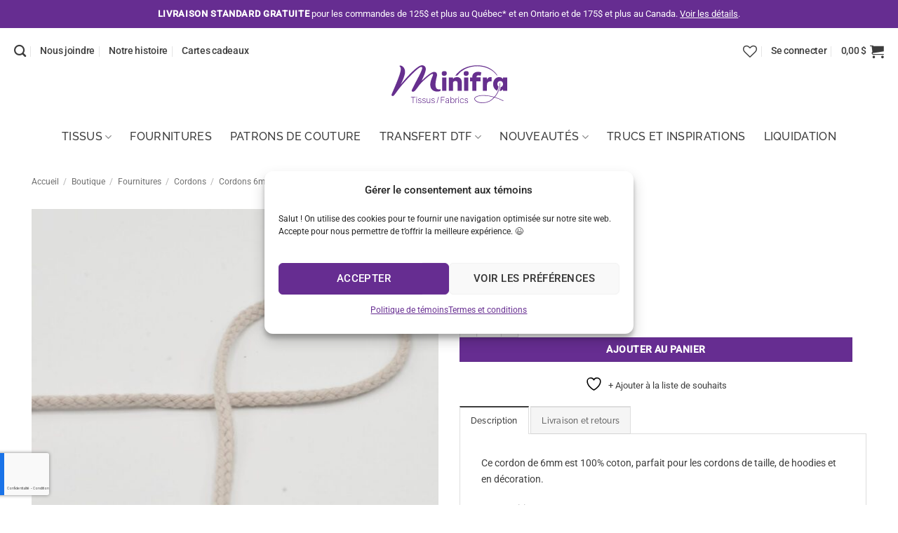

--- FILE ---
content_type: text/html; charset=UTF-8
request_url: https://minifra.ca/boutique/cordon-6mm-rock/
body_size: 55495
content:
<!DOCTYPE html>
<html lang="fr-FR" class="loading-site no-js">
<head>
	<meta charset="UTF-8" />
<script type="text/javascript">
/* <![CDATA[ */
var gform;gform||(document.addEventListener("gform_main_scripts_loaded",function(){gform.scriptsLoaded=!0}),document.addEventListener("gform/theme/scripts_loaded",function(){gform.themeScriptsLoaded=!0}),window.addEventListener("DOMContentLoaded",function(){gform.domLoaded=!0}),gform={domLoaded:!1,scriptsLoaded:!1,themeScriptsLoaded:!1,isFormEditor:()=>"function"==typeof InitializeEditor,callIfLoaded:function(o){return!(!gform.domLoaded||!gform.scriptsLoaded||!gform.themeScriptsLoaded&&!gform.isFormEditor()||(gform.isFormEditor()&&console.warn("The use of gform.initializeOnLoaded() is deprecated in the form editor context and will be removed in Gravity Forms 3.1."),o(),0))},initializeOnLoaded:function(o){gform.callIfLoaded(o)||(document.addEventListener("gform_main_scripts_loaded",()=>{gform.scriptsLoaded=!0,gform.callIfLoaded(o)}),document.addEventListener("gform/theme/scripts_loaded",()=>{gform.themeScriptsLoaded=!0,gform.callIfLoaded(o)}),window.addEventListener("DOMContentLoaded",()=>{gform.domLoaded=!0,gform.callIfLoaded(o)}))},hooks:{action:{},filter:{}},addAction:function(o,r,e,t){gform.addHook("action",o,r,e,t)},addFilter:function(o,r,e,t){gform.addHook("filter",o,r,e,t)},doAction:function(o){gform.doHook("action",o,arguments)},applyFilters:function(o){return gform.doHook("filter",o,arguments)},removeAction:function(o,r){gform.removeHook("action",o,r)},removeFilter:function(o,r,e){gform.removeHook("filter",o,r,e)},addHook:function(o,r,e,t,n){null==gform.hooks[o][r]&&(gform.hooks[o][r]=[]);var d=gform.hooks[o][r];null==n&&(n=r+"_"+d.length),gform.hooks[o][r].push({tag:n,callable:e,priority:t=null==t?10:t})},doHook:function(r,o,e){var t;if(e=Array.prototype.slice.call(e,1),null!=gform.hooks[r][o]&&((o=gform.hooks[r][o]).sort(function(o,r){return o.priority-r.priority}),o.forEach(function(o){"function"!=typeof(t=o.callable)&&(t=window[t]),"action"==r?t.apply(null,e):e[0]=t.apply(null,e)})),"filter"==r)return e[0]},removeHook:function(o,r,t,n){var e;null!=gform.hooks[o][r]&&(e=(e=gform.hooks[o][r]).filter(function(o,r,e){return!!(null!=n&&n!=o.tag||null!=t&&t!=o.priority)}),gform.hooks[o][r]=e)}});
/* ]]> */
</script>

	<link rel="profile" href="http://gmpg.org/xfn/11" />
	<link rel="pingback" href="https://minifra.ca/xmlrpc.php" />

					<script>document.documentElement.className = document.documentElement.className + ' yes-js js_active js'</script>
			<script>(function(html){html.className = html.className.replace(/\bno-js\b/,'js')})(document.documentElement);</script>
<meta name='robots' content='index, follow, max-image-preview:large, max-snippet:-1, max-video-preview:-1' />

<!-- Google Tag Manager for WordPress by gtm4wp.com -->
<script data-cfasync="false" data-pagespeed-no-defer>
	var gtm4wp_datalayer_name = "dataLayer";
	var dataLayer = dataLayer || [];
	const gtm4wp_use_sku_instead = 0;
	const gtm4wp_currency = 'CAD';
	const gtm4wp_product_per_impression = 10;
	const gtm4wp_clear_ecommerce = false;
	const gtm4wp_datalayer_max_timeout = 2000;
</script>
<!-- End Google Tag Manager for WordPress by gtm4wp.com --><meta name="viewport" content="width=device-width, initial-scale=1" />
	<!-- This site is optimized with the Yoast SEO plugin v26.7 - https://yoast.com/wordpress/plugins/seo/ -->
	<title>Cordon 6mm -Rock - Les Tissus Minifra</title>
	<link rel="canonical" href="https://minifra.ca/boutique/cordon-6mm-rock/" />
	<meta property="og:locale" content="fr_FR" />
	<meta property="og:type" content="article" />
	<meta property="og:title" content="Cordon 6mm -Rock - Les Tissus Minifra" />
	<meta property="og:description" content="Ce cordon de 6mm est 100% coton, parfait pour les cordons de taille, de hoodies et en décoration. Composition : 100% Coton Largeur : 6mm" />
	<meta property="og:url" content="https://minifra.ca/boutique/cordon-6mm-rock/" />
	<meta property="og:site_name" content="Les Tissus Minifra" />
	<meta property="article:publisher" content="https://www.facebook.com/tissusminifra/" />
	<meta property="article:modified_time" content="2026-01-05T21:50:59+00:00" />
	<meta property="og:image" content="https://minifra.ca/wp-content/uploads/2021/08/Minifra-tissus-fabrics-cordons-6mm-300258010.jpg" />
	<meta property="og:image:width" content="1646" />
	<meta property="og:image:height" content="1646" />
	<meta property="og:image:type" content="image/jpeg" />
	<meta name="twitter:card" content="summary_large_image" />
	<meta name="twitter:label1" content="Durée de lecture estimée" />
	<meta name="twitter:data1" content="1 minute" />
	<script type="application/ld+json" class="yoast-schema-graph">{"@context":"https://schema.org","@graph":[{"@type":"WebPage","@id":"https://minifra.ca/boutique/cordon-6mm-rock/","url":"https://minifra.ca/boutique/cordon-6mm-rock/","name":"Cordon 6mm -Rock - Les Tissus Minifra","isPartOf":{"@id":"https://minifra.ca/#website"},"primaryImageOfPage":{"@id":"https://minifra.ca/boutique/cordon-6mm-rock/#primaryimage"},"image":{"@id":"https://minifra.ca/boutique/cordon-6mm-rock/#primaryimage"},"thumbnailUrl":"https://minifra.ca/wp-content/uploads/2021/08/Minifra-tissus-fabrics-cordons-6mm-300258010.jpg","datePublished":"2021-08-12T02:58:39+00:00","dateModified":"2026-01-05T21:50:59+00:00","breadcrumb":{"@id":"https://minifra.ca/boutique/cordon-6mm-rock/#breadcrumb"},"inLanguage":"fr-FR","potentialAction":[{"@type":"ReadAction","target":["https://minifra.ca/boutique/cordon-6mm-rock/"]}]},{"@type":"ImageObject","inLanguage":"fr-FR","@id":"https://minifra.ca/boutique/cordon-6mm-rock/#primaryimage","url":"https://minifra.ca/wp-content/uploads/2021/08/Minifra-tissus-fabrics-cordons-6mm-300258010.jpg","contentUrl":"https://minifra.ca/wp-content/uploads/2021/08/Minifra-tissus-fabrics-cordons-6mm-300258010.jpg","width":1646,"height":1646},{"@type":"BreadcrumbList","@id":"https://minifra.ca/boutique/cordon-6mm-rock/#breadcrumb","itemListElement":[{"@type":"ListItem","position":1,"name":"Accueil","item":"https://minifra.ca/"},{"@type":"ListItem","position":2,"name":"Boutique","item":"https://minifra.ca/boutique/"},{"@type":"ListItem","position":3,"name":"Cordon 6mm -Rock"}]},{"@type":"WebSite","@id":"https://minifra.ca/#website","url":"https://minifra.ca/","name":"Les Tissus Minifra","description":"Tissus et accessoires de couture","publisher":{"@id":"https://minifra.ca/#organization"},"potentialAction":[{"@type":"SearchAction","target":{"@type":"EntryPoint","urlTemplate":"https://minifra.ca/?s={search_term_string}"},"query-input":{"@type":"PropertyValueSpecification","valueRequired":true,"valueName":"search_term_string"}}],"inLanguage":"fr-FR"},{"@type":"Organization","@id":"https://minifra.ca/#organization","name":"Les Tissus Minifra","url":"https://minifra.ca/","logo":{"@type":"ImageObject","inLanguage":"fr-FR","@id":"https://minifra.ca/#/schema/logo/image/","url":"https://minifra.ca/wp-content/uploads/2021/05/minifra-logo-couleur.png","contentUrl":"https://minifra.ca/wp-content/uploads/2021/05/minifra-logo-couleur.png","width":886,"height":295,"caption":"Les Tissus Minifra"},"image":{"@id":"https://minifra.ca/#/schema/logo/image/"},"sameAs":["https://www.facebook.com/tissusminifra/","https://www.instagram.com/tissusminifra/","https://www.linkedin.com/company/les-tissus-minifra/"]}]}</script>
	<!-- / Yoast SEO plugin. -->


<link rel='prefetch' href='https://minifra.ca/wp-content/themes/flatsome/assets/js/flatsome.js?ver=e2eddd6c228105dac048' />
<link rel='prefetch' href='https://minifra.ca/wp-content/themes/flatsome/assets/js/chunk.slider.js?ver=3.20.4' />
<link rel='prefetch' href='https://minifra.ca/wp-content/themes/flatsome/assets/js/chunk.popups.js?ver=3.20.4' />
<link rel='prefetch' href='https://minifra.ca/wp-content/themes/flatsome/assets/js/chunk.tooltips.js?ver=3.20.4' />
<link rel='prefetch' href='https://minifra.ca/wp-content/themes/flatsome/assets/js/woocommerce.js?ver=1c9be63d628ff7c3ff4c' />
<link rel="alternate" type="application/rss+xml" title="Les Tissus Minifra &raquo; Flux" href="https://minifra.ca/feed/" />
<link rel="alternate" type="application/rss+xml" title="Les Tissus Minifra &raquo; Flux des commentaires" href="https://minifra.ca/comments/feed/" />
<link rel="alternate" title="oEmbed (JSON)" type="application/json+oembed" href="https://minifra.ca/wp-json/oembed/1.0/embed?url=https%3A%2F%2Fminifra.ca%2Fboutique%2Fcordon-6mm-rock%2F" />
<link rel="alternate" title="oEmbed (XML)" type="text/xml+oembed" href="https://minifra.ca/wp-json/oembed/1.0/embed?url=https%3A%2F%2Fminifra.ca%2Fboutique%2Fcordon-6mm-rock%2F&#038;format=xml" />
<style id='wp-img-auto-sizes-contain-inline-css' type='text/css'>
img:is([sizes=auto i],[sizes^="auto," i]){contain-intrinsic-size:3000px 1500px}
/*# sourceURL=wp-img-auto-sizes-contain-inline-css */
</style>

<link rel='stylesheet' id='wp-components-css' href='https://minifra.ca/wp-includes/css/dist/components/style.min.css?ver=6.9' type='text/css' media='all' />
<link rel='stylesheet' id='wp-preferences-css' href='https://minifra.ca/wp-includes/css/dist/preferences/style.min.css?ver=6.9' type='text/css' media='all' />
<link rel='stylesheet' id='wp-block-editor-css' href='https://minifra.ca/wp-includes/css/dist/block-editor/style.min.css?ver=6.9' type='text/css' media='all' />
<link rel='stylesheet' id='popup-maker-block-library-style-css' href='https://minifra.ca/wp-content/plugins/popup-maker/dist/packages/block-library-style.css?ver=dbea705cfafe089d65f1' type='text/css' media='all' />
<link rel='stylesheet' id='product-code-frontend-css' href='https://minifra.ca/wp-content/plugins/product-code-for-woocommerce/assets/css/single-product.css?ver=6.9' type='text/css' media='all' />
<style id='woocommerce-inline-inline-css' type='text/css'>
.woocommerce form .form-row .required { visibility: visible; }
/*# sourceURL=woocommerce-inline-inline-css */
</style>
<link rel='stylesheet' id='cmplz-general-css' href='https://minifra.ca/wp-content/plugins/complianz-gdpr/assets/css/cookieblocker.min.css?ver=1765899045' type='text/css' media='all' />
<link rel='stylesheet' id='flatsome-woocommerce-wishlist-css' href='https://minifra.ca/wp-content/themes/flatsome/inc/integrations/wc-yith-wishlist/wishlist.css?ver=3.20.4' type='text/css' media='all' />
<link rel='stylesheet' id='dflip-style-css' href='https://minifra.ca/wp-content/plugins/dflip/assets/css/dflip.min.css?ver=2.4.13' type='text/css' media='all' />
<link rel='stylesheet' id='wcpa-frontend-css' href='https://minifra.ca/wp-content/plugins/woo-custom-product-addons/assets/css/style_1.css?ver=3.0.19' type='text/css' media='all' />
<link rel='stylesheet' id='yith-wcwtl-style-css' href='https://minifra.ca/wp-content/plugins/yith-woocommerce-waiting-list-premium/assets/css/yith-wcwtl-frontend.min.css?ver=3.28.0' type='text/css' media='all' />
<style id='yith-wcwtl-style-inline-css' type='text/css'>

		    .yith-wcwtl-output { background-color: rgb(250,244,246)!important; padding: 40px 40px 40px 40px; border-radius: 15px;}
		    .yith-wcwtl-output.success, .yith-wcwtl-output.subscribed{ background-color: rgb(250,244,246)!important; color: #000000!important }
		    .yith-wcwtl-output .button{background:#a46497!important;color:#ffffff!important;}
			.yith-wcwtl-output .button:hover{background:#935386!important;color:#ffffff!important;}
			.yith-wcwtl-output .button.button-leave{background:#a46497!important;color:#ffffff!important;}
			.yith-wcwtl-output .button.button-leave:hover{background:#935386!important;color:#ffffff!important;}
			.yith-wcwtl-output .yith-wcwtl-error{ background-color: #f9f9f9!important; color: #AF2323!important; }
			.yith-wcwtl-output .yith-wcwtl-success #Group circle{ fill:rgb(250,244,246) }
			.yith-wcwtl-output .yith-wcwtl-success #Group g{ fill: #a1c746 }
			
/*# sourceURL=yith-wcwtl-style-inline-css */
</style>
<link rel='stylesheet' id='woo_discount_pro_style-css' href='https://minifra.ca/wp-content/plugins/woo-discount-rules-pro/Assets/Css/awdr_style.css?ver=2.6.13' type='text/css' media='all' />
<link rel='stylesheet' id='flatsome-main-css' href='https://minifra.ca/wp-content/themes/flatsome/assets/css/flatsome.css?ver=3.20.4' type='text/css' media='all' />
<style id='flatsome-main-inline-css' type='text/css'>
@font-face {
				font-family: "fl-icons";
				font-display: block;
				src: url(https://minifra.ca/wp-content/themes/flatsome/assets/css/icons/fl-icons.eot?v=3.20.4);
				src:
					url(https://minifra.ca/wp-content/themes/flatsome/assets/css/icons/fl-icons.eot#iefix?v=3.20.4) format("embedded-opentype"),
					url(https://minifra.ca/wp-content/themes/flatsome/assets/css/icons/fl-icons.woff2?v=3.20.4) format("woff2"),
					url(https://minifra.ca/wp-content/themes/flatsome/assets/css/icons/fl-icons.ttf?v=3.20.4) format("truetype"),
					url(https://minifra.ca/wp-content/themes/flatsome/assets/css/icons/fl-icons.woff?v=3.20.4) format("woff"),
					url(https://minifra.ca/wp-content/themes/flatsome/assets/css/icons/fl-icons.svg?v=3.20.4#fl-icons) format("svg");
			}
/*# sourceURL=flatsome-main-inline-css */
</style>
<link rel='stylesheet' id='flatsome-shop-css' href='https://minifra.ca/wp-content/themes/flatsome/assets/css/flatsome-shop.css?ver=3.20.4' type='text/css' media='all' />
<script type="text/template" id="tmpl-variation-template">
	<div class="woocommerce-variation-description">{{{ data.variation.variation_description }}}</div>
	<div class="woocommerce-variation-price">{{{ data.variation.price_html }}}</div>
	<div class="woocommerce-variation-availability">{{{ data.variation.availability_html }}}</div>
</script>
<script type="text/template" id="tmpl-unavailable-variation-template">
	<p role="alert">Désolé, ce produit n&rsquo;est pas disponible. Veuillez choisir une combinaison différente.</p>
</script>
<script type="text/javascript" id="wpml-cookie-js-extra">
/* <![CDATA[ */
var wpml_cookies = {"wp-wpml_current_language":{"value":"fr","expires":1,"path":"/"}};
var wpml_cookies = {"wp-wpml_current_language":{"value":"fr","expires":1,"path":"/"}};
//# sourceURL=wpml-cookie-js-extra
/* ]]> */
</script>
<script type="text/javascript" src="https://minifra.ca/wp-content/plugins/sitepress-multilingual-cms/res/js/cookies/language-cookie.js?ver=486900" id="wpml-cookie-js" defer="defer" data-wp-strategy="defer"></script>
<script type="text/javascript" src="https://minifra.ca/wp-includes/js/jquery/jquery.min.js?ver=3.7.1" id="jquery-core-js"></script>
<script type="text/javascript" src="https://minifra.ca/wp-includes/js/underscore.min.js?ver=1.13.7" id="underscore-js"></script>
<script type="text/javascript" id="wp-util-js-extra">
/* <![CDATA[ */
var _wpUtilSettings = {"ajax":{"url":"/wp-admin/admin-ajax.php"}};
//# sourceURL=wp-util-js-extra
/* ]]> */
</script>
<script type="text/javascript" src="https://minifra.ca/wp-includes/js/wp-util.min.js?ver=6.9" id="wp-util-js"></script>
<script type="text/javascript" src="https://minifra.ca/wp-content/plugins/woocommerce/assets/js/jquery-blockui/jquery.blockUI.min.js?ver=2.7.0-wc.10.4.3" id="wc-jquery-blockui-js" data-wp-strategy="defer"></script>
<script type="text/javascript" id="wc-add-to-cart-variation-js-extra">
/* <![CDATA[ */
var wc_add_to_cart_variation_params = {"wc_ajax_url":"/?wc-ajax=%%endpoint%%","i18n_no_matching_variations_text":"D\u00e9sol\u00e9, aucun produit ne r\u00e9pond \u00e0 vos crit\u00e8res. Veuillez choisir une combinaison diff\u00e9rente.","i18n_make_a_selection_text":"Veuillez s\u00e9lectionner des options du produit avant de l\u2019ajouter \u00e0 votre panier.","i18n_unavailable_text":"D\u00e9sol\u00e9, ce produit n\u2019est pas disponible. Veuillez choisir une combinaison diff\u00e9rente.","i18n_reset_alert_text":"Votre s\u00e9lection a \u00e9t\u00e9 r\u00e9initialis\u00e9e. Veuillez s\u00e9lectionner des options du produit avant de l\u2019ajouter \u00e0 votre panier."};
//# sourceURL=wc-add-to-cart-variation-js-extra
/* ]]> */
</script>
<script type="text/javascript" src="https://minifra.ca/wp-content/plugins/woocommerce/assets/js/frontend/add-to-cart-variation.min.js?ver=10.4.3" id="wc-add-to-cart-variation-js" data-wp-strategy="defer"></script>
<script type="text/javascript" id="product-code-for-woocommerce-js-extra">
/* <![CDATA[ */
var PRODUCT_CODE = {"ajax":"https://minifra.ca/wp-admin/admin-ajax.php","HIDE_EMPTY":"no"};
//# sourceURL=product-code-for-woocommerce-js-extra
/* ]]> */
</script>
<script type="text/javascript" src="https://minifra.ca/wp-content/plugins/product-code-for-woocommerce/assets/js/editor.js?ver=1.5.7" id="product-code-for-woocommerce-js"></script>
<script type="text/javascript" id="wc-add-to-cart-js-extra">
/* <![CDATA[ */
var wc_add_to_cart_params = {"ajax_url":"/wp-admin/admin-ajax.php","wc_ajax_url":"/?wc-ajax=%%endpoint%%","i18n_view_cart":"Voir le panier","cart_url":"https://minifra.ca/panier/","is_cart":"","cart_redirect_after_add":"no"};
//# sourceURL=wc-add-to-cart-js-extra
/* ]]> */
</script>
<script type="text/javascript" src="https://minifra.ca/wp-content/plugins/woocommerce/assets/js/frontend/add-to-cart.min.js?ver=10.4.3" id="wc-add-to-cart-js" defer="defer" data-wp-strategy="defer"></script>
<script type="text/javascript" id="wc-single-product-js-extra">
/* <![CDATA[ */
var wc_single_product_params = {"i18n_required_rating_text":"Veuillez s\u00e9lectionner une note","i18n_rating_options":["1\u00a0\u00e9toile sur 5","2\u00a0\u00e9toiles sur 5","3\u00a0\u00e9toiles sur 5","4\u00a0\u00e9toiles sur 5","5\u00a0\u00e9toiles sur 5"],"i18n_product_gallery_trigger_text":"Voir la galerie d\u2019images en plein \u00e9cran","review_rating_required":"yes","flexslider":{"rtl":false,"animation":"slide","smoothHeight":true,"directionNav":false,"controlNav":"thumbnails","slideshow":false,"animationSpeed":500,"animationLoop":false,"allowOneSlide":false},"zoom_enabled":"","zoom_options":[],"photoswipe_enabled":"","photoswipe_options":{"shareEl":false,"closeOnScroll":false,"history":false,"hideAnimationDuration":0,"showAnimationDuration":0},"flexslider_enabled":""};
//# sourceURL=wc-single-product-js-extra
/* ]]> */
</script>
<script type="text/javascript" src="https://minifra.ca/wp-content/plugins/woocommerce/assets/js/frontend/single-product.min.js?ver=10.4.3" id="wc-single-product-js" defer="defer" data-wp-strategy="defer"></script>
<script type="text/javascript" src="https://minifra.ca/wp-content/plugins/woocommerce/assets/js/js-cookie/js.cookie.min.js?ver=2.1.4-wc.10.4.3" id="wc-js-cookie-js" data-wp-strategy="defer"></script>
<link rel="https://api.w.org/" href="https://minifra.ca/wp-json/" /><link rel="alternate" title="JSON" type="application/json" href="https://minifra.ca/wp-json/wp/v2/product/3282" /><link rel="EditURI" type="application/rsd+xml" title="RSD" href="https://minifra.ca/xmlrpc.php?rsd" />
<meta name="generator" content="WordPress 6.9" />
<meta name="generator" content="WooCommerce 10.4.3" />
<link rel='shortlink' href='https://minifra.ca/?p=3282' />
<meta name="generator" content="WPML ver:4.8.6 stt:4;" />
<!-- Stream WordPress user activity plugin v4.1.1 -->
			<style>.cmplz-hidden {
					display: none !important;
				}</style>
<!-- Google Tag Manager for WordPress by gtm4wp.com -->
<!-- GTM Container placement set to automatic -->
<script data-cfasync="false" data-pagespeed-no-defer>
	var dataLayer_content = {"pagePostType":"product","pagePostType2":"single-product","pagePostAuthor":"Minifra","productRatingCounts":[],"productAverageRating":0,"productReviewCount":0,"productType":"simple","productIsVariable":0};
	dataLayer.push( dataLayer_content );
</script>
<script data-cfasync="false" data-pagespeed-no-defer>
(function(w,d,s,l,i){w[l]=w[l]||[];w[l].push({'gtm.start':
new Date().getTime(),event:'gtm.js'});var f=d.getElementsByTagName(s)[0],
j=d.createElement(s),dl=l!='dataLayer'?'&l='+l:'';j.async=true;j.src=
'//www.googletagmanager.com/gtm.js?id='+i+dl;f.parentNode.insertBefore(j,f);
})(window,document,'script','dataLayer','GTM-M4WQWLB');
</script>
<!-- End Google Tag Manager for WordPress by gtm4wp.com -->	<noscript><style>.woocommerce-product-gallery{ opacity: 1 !important; }</style></noscript>
	<style>:root{  --wcpaSectionTitleSize:14px;   --wcpaLabelSize:14px;   --wcpaDescSize:13px;   --wcpaErrorSize:13px;   --wcpaLabelWeight:normal;   --wcpaDescWeight:normal;   --wcpaBorderWidth:1px;   --wcpaBorderRadius:6px;   --wcpaInputHeight:45px;   --wcpaCheckLabelSize:14px;   --wcpaCheckBorderWidth:1px;   --wcpaCheckWidth:20px;   --wcpaCheckHeight:20px;   --wcpaCheckBorderRadius:4px;   --wcpaCheckButtonRadius:5px;   --wcpaCheckButtonBorder:2px; }:root{  --wcpaButtonColor:#3340d3;   --wcpaLabelColor:#424242;   --wcpaDescColor:#797979;   --wcpaBorderColor:#c6d0e9;   --wcpaBorderColorFocus:#3561f3;   --wcpaInputBgColor:#FFFFFF;   --wcpaInputColor:#5d5d5d;   --wcpaCheckLabelColor:#4a4a4a;   --wcpaCheckBgColor:#3340d3;   --wcpaCheckBorderColor:#B9CBE3;   --wcpaCheckTickColor:#ffffff;   --wcpaRadioBgColor:#3340d3;   --wcpaRadioBorderColor:#B9CBE3;   --wcpaRadioTickColor:#ffffff;   --wcpaButtonTextColor:#ffffff;   --wcpaErrorColor:#F55050; }:root{}</style><link rel="icon" href="https://minifra.ca/wp-content/uploads/2021/05/cropped-minifra-favicon-32x32.png" sizes="32x32" />
<link rel="icon" href="https://minifra.ca/wp-content/uploads/2021/05/cropped-minifra-favicon-192x192.png" sizes="192x192" />
<link rel="apple-touch-icon" href="https://minifra.ca/wp-content/uploads/2021/05/cropped-minifra-favicon-180x180.png" />
<meta name="msapplication-TileImage" content="https://minifra.ca/wp-content/uploads/2021/05/cropped-minifra-favicon-270x270.png" />
<style id="custom-css" type="text/css">:root {--primary-color: #3d3d3d;--fs-color-primary: #3d3d3d;--fs-color-secondary: #662d91;--fs-color-success: #02b47f;--fs-color-alert: #ec4903;--fs-color-base: #3d3d3d;--fs-experimental-link-color: #3d3d3d;--fs-experimental-link-color-hover: #662d91;}.tooltipster-base {--tooltip-color: #fff;--tooltip-bg-color: #000;}.off-canvas-right .mfp-content, .off-canvas-left .mfp-content {--drawer-width: 320px;}.off-canvas .mfp-content.off-canvas-cart {--drawer-width: 360px;}.container-width, .full-width .ubermenu-nav, .container, .row{max-width: 1270px}.row.row-collapse{max-width: 1240px}.row.row-small{max-width: 1262.5px}.row.row-large{max-width: 1300px}.header-main{height: 120px}#logo img{max-height: 120px}#logo{width:165px;}.header-bottom{min-height: 10px}.header-top{min-height: 40px}.transparent .header-main{height: 90px}.transparent #logo img{max-height: 90px}.has-transparent + .page-title:first-of-type,.has-transparent + #main > .page-title,.has-transparent + #main > div > .page-title,.has-transparent + #main .page-header-wrapper:first-of-type .page-title{padding-top: 170px;}.header.show-on-scroll,.stuck .header-main{height:70px!important}.stuck #logo img{max-height: 70px!important}.header-bg-color {background-color: rgba(255,255,255,0.9)}.header-bottom {background-color: #ffffff}.top-bar-nav > li > a{line-height: 16px }.header-main .nav > li > a{line-height: 25px }.header-wrapper:not(.stuck) .header-main .header-nav{margin-top: -50px }.stuck .header-main .nav > li > a{line-height: 50px }.header-bottom-nav > li > a{line-height: 50px }@media (max-width: 549px) {.header-main{height: 100px}#logo img{max-height: 100px}}.nav-dropdown{font-size:100%}.header-top{background-color:#662d91!important;}h1,h2,h3,h4,h5,h6,.heading-font{color: #3d3d3d;}body{font-size: 90%;}@media screen and (max-width: 549px){body{font-size: 100%;}}body{font-family: Roboto, sans-serif;}body {font-weight: 400;font-style: normal;}.nav > li > a {font-family: Raleway, sans-serif;}.mobile-sidebar-levels-2 .nav > li > ul > li > a {font-family: Raleway, sans-serif;}.nav > li > a,.mobile-sidebar-levels-2 .nav > li > ul > li > a {font-weight: 500;font-style: normal;}h1,h2,h3,h4,h5,h6,.heading-font, .off-canvas-center .nav-sidebar.nav-vertical > li > a{font-family: Roboto, sans-serif;}h1,h2,h3,h4,h5,h6,.heading-font,.banner h1,.banner h2 {font-weight: 500;font-style: normal;}.alt-font{font-family: "Abril Fatface", sans-serif;}.alt-font {font-weight: 400!important;font-style: normal!important;}.breadcrumbs{text-transform: none;}.nav > li > a, .links > li > a{text-transform: none;}.header:not(.transparent) .top-bar-nav.nav > li > a:hover,.header:not(.transparent) .top-bar-nav.nav > li.active > a,.header:not(.transparent) .top-bar-nav.nav > li.current > a,.header:not(.transparent) .top-bar-nav.nav > li > a.active,.header:not(.transparent) .top-bar-nav.nav > li > a.current{color: #ffffff;}.top-bar-nav.nav-line-bottom > li > a:before,.top-bar-nav.nav-line-grow > li > a:before,.top-bar-nav.nav-line > li > a:before,.top-bar-nav.nav-box > li > a:hover,.top-bar-nav.nav-box > li.active > a,.top-bar-nav.nav-pills > li > a:hover,.top-bar-nav.nav-pills > li.active > a{color:#FFF!important;background-color: #ffffff;}.header:not(.transparent) .header-nav-main.nav > li > a {color: #3d3d3d;}.header:not(.transparent) .header-nav-main.nav > li > a:hover,.header:not(.transparent) .header-nav-main.nav > li.active > a,.header:not(.transparent) .header-nav-main.nav > li.current > a,.header:not(.transparent) .header-nav-main.nav > li > a.active,.header:not(.transparent) .header-nav-main.nav > li > a.current{color: #662d91;}.header-nav-main.nav-line-bottom > li > a:before,.header-nav-main.nav-line-grow > li > a:before,.header-nav-main.nav-line > li > a:before,.header-nav-main.nav-box > li > a:hover,.header-nav-main.nav-box > li.active > a,.header-nav-main.nav-pills > li > a:hover,.header-nav-main.nav-pills > li.active > a{color:#FFF!important;background-color: #662d91;}.header:not(.transparent) .header-bottom-nav.nav > li > a{color: #3d3d3d;}.header:not(.transparent) .header-bottom-nav.nav > li > a:hover,.header:not(.transparent) .header-bottom-nav.nav > li.active > a,.header:not(.transparent) .header-bottom-nav.nav > li.current > a,.header:not(.transparent) .header-bottom-nav.nav > li > a.active,.header:not(.transparent) .header-bottom-nav.nav > li > a.current{color: #662d91;}.header-bottom-nav.nav-line-bottom > li > a:before,.header-bottom-nav.nav-line-grow > li > a:before,.header-bottom-nav.nav-line > li > a:before,.header-bottom-nav.nav-box > li > a:hover,.header-bottom-nav.nav-box > li.active > a,.header-bottom-nav.nav-pills > li > a:hover,.header-bottom-nav.nav-pills > li.active > a{color:#FFF!important;background-color: #662d91;}.is-divider{background-color: #c8c8c8;}.current .breadcrumb-step, [data-icon-label]:after, .button#place_order,.button.checkout,.checkout-button,.single_add_to_cart_button.button, .sticky-add-to-cart-select-options-button{background-color: #662d91!important }.has-equal-box-heights .box-image {padding-top: 100%;}.badge-inner.on-sale{background-color: #662d91}.price del, .product_list_widget del, del .woocommerce-Price-amount { color: #662d91; }@media screen and (min-width: 550px){.products .box-vertical .box-image{min-width: 300px!important;width: 300px!important;}}.footer-2{background-color: #ffffff}.absolute-footer, html{background-color: #ffffff}.nav-vertical-fly-out > li + li {border-top-width: 1px; border-top-style: solid;}/* Custom CSS */.wcpa_form_outer label{display:none;}.wcpa_form_item {margin: 1em 0 1em 0;border: 2px solid #662d91;max-width: 489px;padding: 10px 10px 10px 13px;}.wcpa_form_outer .wcpa_form_item .wcpa_checkbox label{font-size:17px;}.label-new.menu-item > a:after{content:"Nouveau";}.label-hot.menu-item > a:after{content:"Populaire";}.label-sale.menu-item > a:after{content:"En action";}.label-popular.menu-item > a:after{content:"Populaire";}</style>		<style type="text/css" id="wp-custom-css">
			/* GÉNÉRAL */
@media only screen and (min-width: 641px) {
#main {
	margin: 0 30px;
 }
#logo {
		margin-top: 40px;
	}
.header-main .nav li a {
font-family: "Roboto";
	letter-spacing: -0.02em;
	}
}
.header-bottom .nav-uppercase li a {
	text-transform: uppercase;
}
.payment-icon {
transform: scale(0.8);
}
.alt-font2 {
	font-family: "Roboto Slab";
}
.widget-title.shop-sidebar {
	color:#662d91;
}
/* WPML Language Switcher */
.header-language-dropdown .image-icon {
    display: none;
}

/* WOOCOMMERCE */
span.woocommerce-Price-amount {
	color: #662d91;
	font-weight: 500;
}
.product-short-description a {
	color: #662d91;
}
.badge-inner {
  padding:10px;
}
/* GRAVITY FORMS */
@media only screen and (min-width: 641px) {
  
body #gform_wrapper_1 { 
  max-width: 50%;
  margin: 0 auto;
}
.gform_wrapper form.gf_simple_horizontal div.gform_body {
    width: 100% !important;
    max-width: 100%;
 }
}
#gform_fields_2 input, #gform_fields_2 fieldset {
    margin-bottom: 0;
}
/* gift cards */

.product-type-gift-card .image-tools {
	display:none;
}
.ywgc_have_code {
    margin: 5px 0 40px 0;
}
.ywgc_enter_code {
    padding: 20px;
    margin: 0 0 2em 0;
}
.form-link-gift-card-to-user button {
	background-color:#662d91;
	color:#fff;
}
/* Wishlist single product page */

button.single_add_to_cart_button {margin-bottom:0;}

.wishlist-popup {width:100px;}

/* Buttons */

a.button.white {
	color:#662d91!important;
	border-color: rgba(255,255,255,1);
	-webkit-transition: border .3s,background .3s,opacity .3s,color .3s,-webkit-transform .3s,-webkit-box-shadow .3s;
    transition: border .3s,background .3s,opacity .3s,color .3s,-webkit-transform .3s,-webkit-box-shadow .3s;
    -o-transition: transform .3s,border .3s,background .3s,box-shadow .3s,opacity .3s,color .3s;
    transition: transform .3s,border .3s,background .3s,box-shadow .3s,opacity .3s,color .3s;
    transition: transform .3s,border .3s,background .3s,box-shadow .3s,opacity .3s,color .3s,-webkit-transform .3s,-webkit-box-shadow .3s;
}
a.button.white:hover {
	color:#fff!important;
	background-color:#662d91!important;
	border-color:#662d91;
}

#gform_submit_button_1 {
	background-color:#662d91;
	font-size: .95em;
	margin: 0 0 0 0;
}

/* Boutons catalogue Flip */
.df-ui-btn.df-active, .df-ui-btn:hover {
    color: #964dce;
    background-color: #eee;
}

/* Page produit - Share icons title */
.share-icons-title {font-weight:500!important;
	font-size:110%;
color:#662d91;}

/* Page produit - Related Products */

h3.product-section-title.container-width.product-section-title-related.pt-half.pb-half.uppercase {
	text-align:center;
	padding-top:25px;
	padding-bottom:30px;
	color:#662d91;
}
/* Page produit - Upsell Products */

h3.product-section-title.product-section-title-upsell.pt-half.pb-half.uppercase {
	text-align:center;
	padding-top:25px;
	padding-bottom:30px;
	color:#662d91;
}

.woocommerce-Tabs-panel.woocommerce-Tabs-panel--description p a {
	color:#662d91;
	text-decoration:underline;
}


/*  Out of stock label */
.box-image .out-of-stock-label {
	color:#662d91;
	background: rgba(255,255,255,.85);
	font-weight: 500;
	letter-spacing:1px;
}


/* widget hide post comments label */
.widget-area .post_comments {
	display:none;
}

/* Mon compte navigation font size  */

#my-account-nav .woocommerce-MyAccount-navigation-link a, #my-account-nav .wishlist-account-element a {
	font-size:100%;
}

.woocommerce-Address-title .edit {
	font-weight:500;
	text-decoration:underline;
}

/* Menu mobile highlights */

li.minifra-menu-bold a {
	font-weight:600;
	color:#662d91;
}

#main-menu.mobile-sidebar .nav li a {
	font-size:unset;
}

/* Product variation label text */
table.variations td.label label {
	font-weight: 500;
  font-size: 1.2em;
}
table.variations select {
  font-size: 1.2em;
}

/* Voir les catégories - Mobile */

.category-filtering.category-filter-row.show-for-medium a.filter-button.uppercase.plain {
    background-color: #662d91;
		color:#fff;
		padding:10px 20px;

}

/* Waitlist */

input.button.alt.yith-wcwtl-submit {
    border-radius: 9px;
    height: 55px;
}


/*Consentement*/
.gform_wrapper.gravity-theme .gfield_required {
	display:none;
}
div#cmplz-document.cmplz-document.cookie-statement.cmplz-document-ca {
	max-width:100%;
}
legend.gfield_label.gfield_label_before_complex {
	border-bottom:0px;
}
.cmplz-marketing .cmplz-manage-consent { 
	display:none; 
}		</style>
		<style id="kirki-inline-styles">/* cyrillic-ext */
@font-face {
  font-family: 'Roboto';
  font-style: normal;
  font-weight: 400;
  font-stretch: 100%;
  font-display: swap;
  src: url(https://minifra.ca/wp-content/fonts/roboto/KFO7CnqEu92Fr1ME7kSn66aGLdTylUAMa3GUBGEe.woff2) format('woff2');
  unicode-range: U+0460-052F, U+1C80-1C8A, U+20B4, U+2DE0-2DFF, U+A640-A69F, U+FE2E-FE2F;
}
/* cyrillic */
@font-face {
  font-family: 'Roboto';
  font-style: normal;
  font-weight: 400;
  font-stretch: 100%;
  font-display: swap;
  src: url(https://minifra.ca/wp-content/fonts/roboto/KFO7CnqEu92Fr1ME7kSn66aGLdTylUAMa3iUBGEe.woff2) format('woff2');
  unicode-range: U+0301, U+0400-045F, U+0490-0491, U+04B0-04B1, U+2116;
}
/* greek-ext */
@font-face {
  font-family: 'Roboto';
  font-style: normal;
  font-weight: 400;
  font-stretch: 100%;
  font-display: swap;
  src: url(https://minifra.ca/wp-content/fonts/roboto/KFO7CnqEu92Fr1ME7kSn66aGLdTylUAMa3CUBGEe.woff2) format('woff2');
  unicode-range: U+1F00-1FFF;
}
/* greek */
@font-face {
  font-family: 'Roboto';
  font-style: normal;
  font-weight: 400;
  font-stretch: 100%;
  font-display: swap;
  src: url(https://minifra.ca/wp-content/fonts/roboto/KFO7CnqEu92Fr1ME7kSn66aGLdTylUAMa3-UBGEe.woff2) format('woff2');
  unicode-range: U+0370-0377, U+037A-037F, U+0384-038A, U+038C, U+038E-03A1, U+03A3-03FF;
}
/* math */
@font-face {
  font-family: 'Roboto';
  font-style: normal;
  font-weight: 400;
  font-stretch: 100%;
  font-display: swap;
  src: url(https://minifra.ca/wp-content/fonts/roboto/KFO7CnqEu92Fr1ME7kSn66aGLdTylUAMawCUBGEe.woff2) format('woff2');
  unicode-range: U+0302-0303, U+0305, U+0307-0308, U+0310, U+0312, U+0315, U+031A, U+0326-0327, U+032C, U+032F-0330, U+0332-0333, U+0338, U+033A, U+0346, U+034D, U+0391-03A1, U+03A3-03A9, U+03B1-03C9, U+03D1, U+03D5-03D6, U+03F0-03F1, U+03F4-03F5, U+2016-2017, U+2034-2038, U+203C, U+2040, U+2043, U+2047, U+2050, U+2057, U+205F, U+2070-2071, U+2074-208E, U+2090-209C, U+20D0-20DC, U+20E1, U+20E5-20EF, U+2100-2112, U+2114-2115, U+2117-2121, U+2123-214F, U+2190, U+2192, U+2194-21AE, U+21B0-21E5, U+21F1-21F2, U+21F4-2211, U+2213-2214, U+2216-22FF, U+2308-230B, U+2310, U+2319, U+231C-2321, U+2336-237A, U+237C, U+2395, U+239B-23B7, U+23D0, U+23DC-23E1, U+2474-2475, U+25AF, U+25B3, U+25B7, U+25BD, U+25C1, U+25CA, U+25CC, U+25FB, U+266D-266F, U+27C0-27FF, U+2900-2AFF, U+2B0E-2B11, U+2B30-2B4C, U+2BFE, U+3030, U+FF5B, U+FF5D, U+1D400-1D7FF, U+1EE00-1EEFF;
}
/* symbols */
@font-face {
  font-family: 'Roboto';
  font-style: normal;
  font-weight: 400;
  font-stretch: 100%;
  font-display: swap;
  src: url(https://minifra.ca/wp-content/fonts/roboto/KFO7CnqEu92Fr1ME7kSn66aGLdTylUAMaxKUBGEe.woff2) format('woff2');
  unicode-range: U+0001-000C, U+000E-001F, U+007F-009F, U+20DD-20E0, U+20E2-20E4, U+2150-218F, U+2190, U+2192, U+2194-2199, U+21AF, U+21E6-21F0, U+21F3, U+2218-2219, U+2299, U+22C4-22C6, U+2300-243F, U+2440-244A, U+2460-24FF, U+25A0-27BF, U+2800-28FF, U+2921-2922, U+2981, U+29BF, U+29EB, U+2B00-2BFF, U+4DC0-4DFF, U+FFF9-FFFB, U+10140-1018E, U+10190-1019C, U+101A0, U+101D0-101FD, U+102E0-102FB, U+10E60-10E7E, U+1D2C0-1D2D3, U+1D2E0-1D37F, U+1F000-1F0FF, U+1F100-1F1AD, U+1F1E6-1F1FF, U+1F30D-1F30F, U+1F315, U+1F31C, U+1F31E, U+1F320-1F32C, U+1F336, U+1F378, U+1F37D, U+1F382, U+1F393-1F39F, U+1F3A7-1F3A8, U+1F3AC-1F3AF, U+1F3C2, U+1F3C4-1F3C6, U+1F3CA-1F3CE, U+1F3D4-1F3E0, U+1F3ED, U+1F3F1-1F3F3, U+1F3F5-1F3F7, U+1F408, U+1F415, U+1F41F, U+1F426, U+1F43F, U+1F441-1F442, U+1F444, U+1F446-1F449, U+1F44C-1F44E, U+1F453, U+1F46A, U+1F47D, U+1F4A3, U+1F4B0, U+1F4B3, U+1F4B9, U+1F4BB, U+1F4BF, U+1F4C8-1F4CB, U+1F4D6, U+1F4DA, U+1F4DF, U+1F4E3-1F4E6, U+1F4EA-1F4ED, U+1F4F7, U+1F4F9-1F4FB, U+1F4FD-1F4FE, U+1F503, U+1F507-1F50B, U+1F50D, U+1F512-1F513, U+1F53E-1F54A, U+1F54F-1F5FA, U+1F610, U+1F650-1F67F, U+1F687, U+1F68D, U+1F691, U+1F694, U+1F698, U+1F6AD, U+1F6B2, U+1F6B9-1F6BA, U+1F6BC, U+1F6C6-1F6CF, U+1F6D3-1F6D7, U+1F6E0-1F6EA, U+1F6F0-1F6F3, U+1F6F7-1F6FC, U+1F700-1F7FF, U+1F800-1F80B, U+1F810-1F847, U+1F850-1F859, U+1F860-1F887, U+1F890-1F8AD, U+1F8B0-1F8BB, U+1F8C0-1F8C1, U+1F900-1F90B, U+1F93B, U+1F946, U+1F984, U+1F996, U+1F9E9, U+1FA00-1FA6F, U+1FA70-1FA7C, U+1FA80-1FA89, U+1FA8F-1FAC6, U+1FACE-1FADC, U+1FADF-1FAE9, U+1FAF0-1FAF8, U+1FB00-1FBFF;
}
/* vietnamese */
@font-face {
  font-family: 'Roboto';
  font-style: normal;
  font-weight: 400;
  font-stretch: 100%;
  font-display: swap;
  src: url(https://minifra.ca/wp-content/fonts/roboto/KFO7CnqEu92Fr1ME7kSn66aGLdTylUAMa3OUBGEe.woff2) format('woff2');
  unicode-range: U+0102-0103, U+0110-0111, U+0128-0129, U+0168-0169, U+01A0-01A1, U+01AF-01B0, U+0300-0301, U+0303-0304, U+0308-0309, U+0323, U+0329, U+1EA0-1EF9, U+20AB;
}
/* latin-ext */
@font-face {
  font-family: 'Roboto';
  font-style: normal;
  font-weight: 400;
  font-stretch: 100%;
  font-display: swap;
  src: url(https://minifra.ca/wp-content/fonts/roboto/KFO7CnqEu92Fr1ME7kSn66aGLdTylUAMa3KUBGEe.woff2) format('woff2');
  unicode-range: U+0100-02BA, U+02BD-02C5, U+02C7-02CC, U+02CE-02D7, U+02DD-02FF, U+0304, U+0308, U+0329, U+1D00-1DBF, U+1E00-1E9F, U+1EF2-1EFF, U+2020, U+20A0-20AB, U+20AD-20C0, U+2113, U+2C60-2C7F, U+A720-A7FF;
}
/* latin */
@font-face {
  font-family: 'Roboto';
  font-style: normal;
  font-weight: 400;
  font-stretch: 100%;
  font-display: swap;
  src: url(https://minifra.ca/wp-content/fonts/roboto/KFO7CnqEu92Fr1ME7kSn66aGLdTylUAMa3yUBA.woff2) format('woff2');
  unicode-range: U+0000-00FF, U+0131, U+0152-0153, U+02BB-02BC, U+02C6, U+02DA, U+02DC, U+0304, U+0308, U+0329, U+2000-206F, U+20AC, U+2122, U+2191, U+2193, U+2212, U+2215, U+FEFF, U+FFFD;
}
/* cyrillic-ext */
@font-face {
  font-family: 'Roboto';
  font-style: normal;
  font-weight: 500;
  font-stretch: 100%;
  font-display: swap;
  src: url(https://minifra.ca/wp-content/fonts/roboto/KFO7CnqEu92Fr1ME7kSn66aGLdTylUAMa3GUBGEe.woff2) format('woff2');
  unicode-range: U+0460-052F, U+1C80-1C8A, U+20B4, U+2DE0-2DFF, U+A640-A69F, U+FE2E-FE2F;
}
/* cyrillic */
@font-face {
  font-family: 'Roboto';
  font-style: normal;
  font-weight: 500;
  font-stretch: 100%;
  font-display: swap;
  src: url(https://minifra.ca/wp-content/fonts/roboto/KFO7CnqEu92Fr1ME7kSn66aGLdTylUAMa3iUBGEe.woff2) format('woff2');
  unicode-range: U+0301, U+0400-045F, U+0490-0491, U+04B0-04B1, U+2116;
}
/* greek-ext */
@font-face {
  font-family: 'Roboto';
  font-style: normal;
  font-weight: 500;
  font-stretch: 100%;
  font-display: swap;
  src: url(https://minifra.ca/wp-content/fonts/roboto/KFO7CnqEu92Fr1ME7kSn66aGLdTylUAMa3CUBGEe.woff2) format('woff2');
  unicode-range: U+1F00-1FFF;
}
/* greek */
@font-face {
  font-family: 'Roboto';
  font-style: normal;
  font-weight: 500;
  font-stretch: 100%;
  font-display: swap;
  src: url(https://minifra.ca/wp-content/fonts/roboto/KFO7CnqEu92Fr1ME7kSn66aGLdTylUAMa3-UBGEe.woff2) format('woff2');
  unicode-range: U+0370-0377, U+037A-037F, U+0384-038A, U+038C, U+038E-03A1, U+03A3-03FF;
}
/* math */
@font-face {
  font-family: 'Roboto';
  font-style: normal;
  font-weight: 500;
  font-stretch: 100%;
  font-display: swap;
  src: url(https://minifra.ca/wp-content/fonts/roboto/KFO7CnqEu92Fr1ME7kSn66aGLdTylUAMawCUBGEe.woff2) format('woff2');
  unicode-range: U+0302-0303, U+0305, U+0307-0308, U+0310, U+0312, U+0315, U+031A, U+0326-0327, U+032C, U+032F-0330, U+0332-0333, U+0338, U+033A, U+0346, U+034D, U+0391-03A1, U+03A3-03A9, U+03B1-03C9, U+03D1, U+03D5-03D6, U+03F0-03F1, U+03F4-03F5, U+2016-2017, U+2034-2038, U+203C, U+2040, U+2043, U+2047, U+2050, U+2057, U+205F, U+2070-2071, U+2074-208E, U+2090-209C, U+20D0-20DC, U+20E1, U+20E5-20EF, U+2100-2112, U+2114-2115, U+2117-2121, U+2123-214F, U+2190, U+2192, U+2194-21AE, U+21B0-21E5, U+21F1-21F2, U+21F4-2211, U+2213-2214, U+2216-22FF, U+2308-230B, U+2310, U+2319, U+231C-2321, U+2336-237A, U+237C, U+2395, U+239B-23B7, U+23D0, U+23DC-23E1, U+2474-2475, U+25AF, U+25B3, U+25B7, U+25BD, U+25C1, U+25CA, U+25CC, U+25FB, U+266D-266F, U+27C0-27FF, U+2900-2AFF, U+2B0E-2B11, U+2B30-2B4C, U+2BFE, U+3030, U+FF5B, U+FF5D, U+1D400-1D7FF, U+1EE00-1EEFF;
}
/* symbols */
@font-face {
  font-family: 'Roboto';
  font-style: normal;
  font-weight: 500;
  font-stretch: 100%;
  font-display: swap;
  src: url(https://minifra.ca/wp-content/fonts/roboto/KFO7CnqEu92Fr1ME7kSn66aGLdTylUAMaxKUBGEe.woff2) format('woff2');
  unicode-range: U+0001-000C, U+000E-001F, U+007F-009F, U+20DD-20E0, U+20E2-20E4, U+2150-218F, U+2190, U+2192, U+2194-2199, U+21AF, U+21E6-21F0, U+21F3, U+2218-2219, U+2299, U+22C4-22C6, U+2300-243F, U+2440-244A, U+2460-24FF, U+25A0-27BF, U+2800-28FF, U+2921-2922, U+2981, U+29BF, U+29EB, U+2B00-2BFF, U+4DC0-4DFF, U+FFF9-FFFB, U+10140-1018E, U+10190-1019C, U+101A0, U+101D0-101FD, U+102E0-102FB, U+10E60-10E7E, U+1D2C0-1D2D3, U+1D2E0-1D37F, U+1F000-1F0FF, U+1F100-1F1AD, U+1F1E6-1F1FF, U+1F30D-1F30F, U+1F315, U+1F31C, U+1F31E, U+1F320-1F32C, U+1F336, U+1F378, U+1F37D, U+1F382, U+1F393-1F39F, U+1F3A7-1F3A8, U+1F3AC-1F3AF, U+1F3C2, U+1F3C4-1F3C6, U+1F3CA-1F3CE, U+1F3D4-1F3E0, U+1F3ED, U+1F3F1-1F3F3, U+1F3F5-1F3F7, U+1F408, U+1F415, U+1F41F, U+1F426, U+1F43F, U+1F441-1F442, U+1F444, U+1F446-1F449, U+1F44C-1F44E, U+1F453, U+1F46A, U+1F47D, U+1F4A3, U+1F4B0, U+1F4B3, U+1F4B9, U+1F4BB, U+1F4BF, U+1F4C8-1F4CB, U+1F4D6, U+1F4DA, U+1F4DF, U+1F4E3-1F4E6, U+1F4EA-1F4ED, U+1F4F7, U+1F4F9-1F4FB, U+1F4FD-1F4FE, U+1F503, U+1F507-1F50B, U+1F50D, U+1F512-1F513, U+1F53E-1F54A, U+1F54F-1F5FA, U+1F610, U+1F650-1F67F, U+1F687, U+1F68D, U+1F691, U+1F694, U+1F698, U+1F6AD, U+1F6B2, U+1F6B9-1F6BA, U+1F6BC, U+1F6C6-1F6CF, U+1F6D3-1F6D7, U+1F6E0-1F6EA, U+1F6F0-1F6F3, U+1F6F7-1F6FC, U+1F700-1F7FF, U+1F800-1F80B, U+1F810-1F847, U+1F850-1F859, U+1F860-1F887, U+1F890-1F8AD, U+1F8B0-1F8BB, U+1F8C0-1F8C1, U+1F900-1F90B, U+1F93B, U+1F946, U+1F984, U+1F996, U+1F9E9, U+1FA00-1FA6F, U+1FA70-1FA7C, U+1FA80-1FA89, U+1FA8F-1FAC6, U+1FACE-1FADC, U+1FADF-1FAE9, U+1FAF0-1FAF8, U+1FB00-1FBFF;
}
/* vietnamese */
@font-face {
  font-family: 'Roboto';
  font-style: normal;
  font-weight: 500;
  font-stretch: 100%;
  font-display: swap;
  src: url(https://minifra.ca/wp-content/fonts/roboto/KFO7CnqEu92Fr1ME7kSn66aGLdTylUAMa3OUBGEe.woff2) format('woff2');
  unicode-range: U+0102-0103, U+0110-0111, U+0128-0129, U+0168-0169, U+01A0-01A1, U+01AF-01B0, U+0300-0301, U+0303-0304, U+0308-0309, U+0323, U+0329, U+1EA0-1EF9, U+20AB;
}
/* latin-ext */
@font-face {
  font-family: 'Roboto';
  font-style: normal;
  font-weight: 500;
  font-stretch: 100%;
  font-display: swap;
  src: url(https://minifra.ca/wp-content/fonts/roboto/KFO7CnqEu92Fr1ME7kSn66aGLdTylUAMa3KUBGEe.woff2) format('woff2');
  unicode-range: U+0100-02BA, U+02BD-02C5, U+02C7-02CC, U+02CE-02D7, U+02DD-02FF, U+0304, U+0308, U+0329, U+1D00-1DBF, U+1E00-1E9F, U+1EF2-1EFF, U+2020, U+20A0-20AB, U+20AD-20C0, U+2113, U+2C60-2C7F, U+A720-A7FF;
}
/* latin */
@font-face {
  font-family: 'Roboto';
  font-style: normal;
  font-weight: 500;
  font-stretch: 100%;
  font-display: swap;
  src: url(https://minifra.ca/wp-content/fonts/roboto/KFO7CnqEu92Fr1ME7kSn66aGLdTylUAMa3yUBA.woff2) format('woff2');
  unicode-range: U+0000-00FF, U+0131, U+0152-0153, U+02BB-02BC, U+02C6, U+02DA, U+02DC, U+0304, U+0308, U+0329, U+2000-206F, U+20AC, U+2122, U+2191, U+2193, U+2212, U+2215, U+FEFF, U+FFFD;
}/* cyrillic-ext */
@font-face {
  font-family: 'Raleway';
  font-style: normal;
  font-weight: 500;
  font-display: swap;
  src: url(https://minifra.ca/wp-content/fonts/raleway/1Ptxg8zYS_SKggPN4iEgvnHyvveLxVvoorCFPrEHJA.woff2) format('woff2');
  unicode-range: U+0460-052F, U+1C80-1C8A, U+20B4, U+2DE0-2DFF, U+A640-A69F, U+FE2E-FE2F;
}
/* cyrillic */
@font-face {
  font-family: 'Raleway';
  font-style: normal;
  font-weight: 500;
  font-display: swap;
  src: url(https://minifra.ca/wp-content/fonts/raleway/1Ptxg8zYS_SKggPN4iEgvnHyvveLxVvoorCMPrEHJA.woff2) format('woff2');
  unicode-range: U+0301, U+0400-045F, U+0490-0491, U+04B0-04B1, U+2116;
}
/* vietnamese */
@font-face {
  font-family: 'Raleway';
  font-style: normal;
  font-weight: 500;
  font-display: swap;
  src: url(https://minifra.ca/wp-content/fonts/raleway/1Ptxg8zYS_SKggPN4iEgvnHyvveLxVvoorCHPrEHJA.woff2) format('woff2');
  unicode-range: U+0102-0103, U+0110-0111, U+0128-0129, U+0168-0169, U+01A0-01A1, U+01AF-01B0, U+0300-0301, U+0303-0304, U+0308-0309, U+0323, U+0329, U+1EA0-1EF9, U+20AB;
}
/* latin-ext */
@font-face {
  font-family: 'Raleway';
  font-style: normal;
  font-weight: 500;
  font-display: swap;
  src: url(https://minifra.ca/wp-content/fonts/raleway/1Ptxg8zYS_SKggPN4iEgvnHyvveLxVvoorCGPrEHJA.woff2) format('woff2');
  unicode-range: U+0100-02BA, U+02BD-02C5, U+02C7-02CC, U+02CE-02D7, U+02DD-02FF, U+0304, U+0308, U+0329, U+1D00-1DBF, U+1E00-1E9F, U+1EF2-1EFF, U+2020, U+20A0-20AB, U+20AD-20C0, U+2113, U+2C60-2C7F, U+A720-A7FF;
}
/* latin */
@font-face {
  font-family: 'Raleway';
  font-style: normal;
  font-weight: 500;
  font-display: swap;
  src: url(https://minifra.ca/wp-content/fonts/raleway/1Ptxg8zYS_SKggPN4iEgvnHyvveLxVvoorCIPrE.woff2) format('woff2');
  unicode-range: U+0000-00FF, U+0131, U+0152-0153, U+02BB-02BC, U+02C6, U+02DA, U+02DC, U+0304, U+0308, U+0329, U+2000-206F, U+20AC, U+2122, U+2191, U+2193, U+2212, U+2215, U+FEFF, U+FFFD;
}/* latin-ext */
@font-face {
  font-family: 'Abril Fatface';
  font-style: normal;
  font-weight: 400;
  font-display: swap;
  src: url(https://minifra.ca/wp-content/fonts/abril-fatface/zOL64pLDlL1D99S8g8PtiKchq-lmjdLh.woff2) format('woff2');
  unicode-range: U+0100-02BA, U+02BD-02C5, U+02C7-02CC, U+02CE-02D7, U+02DD-02FF, U+0304, U+0308, U+0329, U+1D00-1DBF, U+1E00-1E9F, U+1EF2-1EFF, U+2020, U+20A0-20AB, U+20AD-20C0, U+2113, U+2C60-2C7F, U+A720-A7FF;
}
/* latin */
@font-face {
  font-family: 'Abril Fatface';
  font-style: normal;
  font-weight: 400;
  font-display: swap;
  src: url(https://minifra.ca/wp-content/fonts/abril-fatface/zOL64pLDlL1D99S8g8PtiKchq-dmjQ.woff2) format('woff2');
  unicode-range: U+0000-00FF, U+0131, U+0152-0153, U+02BB-02BC, U+02C6, U+02DA, U+02DC, U+0304, U+0308, U+0329, U+2000-206F, U+20AC, U+2122, U+2191, U+2193, U+2212, U+2215, U+FEFF, U+FFFD;
}</style><link rel='stylesheet' id='wc-blocks-style-css' href='https://minifra.ca/wp-content/plugins/woocommerce/assets/client/blocks/wc-blocks.css?ver=wc-10.4.3' type='text/css' media='all' />
<link rel='stylesheet' id='jquery-selectBox-css' href='https://minifra.ca/wp-content/plugins/yith-woocommerce-wishlist/assets/css/jquery.selectBox.css?ver=1.2.0' type='text/css' media='all' />
<link rel='stylesheet' id='woocommerce_prettyPhoto_css-css' href='//minifra.ca/wp-content/plugins/woocommerce/assets/css/prettyPhoto.css?ver=3.1.6' type='text/css' media='all' />
<link rel='stylesheet' id='yith-wcwl-main-css' href='https://minifra.ca/wp-content/plugins/yith-woocommerce-wishlist/assets/css/style.css?ver=4.11.0' type='text/css' media='all' />
<style id='yith-wcwl-main-inline-css' type='text/css'>
 :root { --color-add-to-wishlist-background: #FFFFFF; --color-add-to-wishlist-text: rgb(102,45,145); --color-add-to-wishlist-border: rgba(255,255,255,0); --color-add-to-wishlist-background-hover: #333333; --color-add-to-wishlist-text-hover: #FFFFFF; --color-add-to-wishlist-border-hover: rgba(255,255,255,0); --rounded-corners-radius: 1px; --color-add-to-cart-background: #333333; --color-add-to-cart-text: #FFFFFF; --color-add-to-cart-border: #333333; --color-add-to-cart-background-hover: #4F4F4F; --color-add-to-cart-text-hover: #FFFFFF; --color-add-to-cart-border-hover: #4F4F4F; --add-to-cart-rounded-corners-radius: 16px; --color-button-style-1-background: #333333; --color-button-style-1-text: #FFFFFF; --color-button-style-1-border: #333333; --color-button-style-1-background-hover: #4F4F4F; --color-button-style-1-text-hover: #FFFFFF; --color-button-style-1-border-hover: #4F4F4F; --color-button-style-2-background: #333333; --color-button-style-2-text: #FFFFFF; --color-button-style-2-border: #333333; --color-button-style-2-background-hover: #4F4F4F; --color-button-style-2-text-hover: #FFFFFF; --color-button-style-2-border-hover: #4F4F4F; --color-wishlist-table-background: #FFFFFF; --color-wishlist-table-text: #6d6c6c; --color-wishlist-table-border: #FFFFFF; --color-headers-background: #F4F4F4; --color-share-button-color: #FFFFFF; --color-share-button-color-hover: #FFFFFF; --color-fb-button-background: #39599E; --color-fb-button-background-hover: #595A5A; --color-tw-button-background: #45AFE2; --color-tw-button-background-hover: #595A5A; --color-pr-button-background: #AB2E31; --color-pr-button-background-hover: #595A5A; --color-em-button-background: #FBB102; --color-em-button-background-hover: #595A5A; --color-wa-button-background: #00A901; --color-wa-button-background-hover: #595A5A; --feedback-duration: 3s } 
 :root { --color-add-to-wishlist-background: #FFFFFF; --color-add-to-wishlist-text: rgb(102,45,145); --color-add-to-wishlist-border: rgba(255,255,255,0); --color-add-to-wishlist-background-hover: #333333; --color-add-to-wishlist-text-hover: #FFFFFF; --color-add-to-wishlist-border-hover: rgba(255,255,255,0); --rounded-corners-radius: 1px; --color-add-to-cart-background: #333333; --color-add-to-cart-text: #FFFFFF; --color-add-to-cart-border: #333333; --color-add-to-cart-background-hover: #4F4F4F; --color-add-to-cart-text-hover: #FFFFFF; --color-add-to-cart-border-hover: #4F4F4F; --add-to-cart-rounded-corners-radius: 16px; --color-button-style-1-background: #333333; --color-button-style-1-text: #FFFFFF; --color-button-style-1-border: #333333; --color-button-style-1-background-hover: #4F4F4F; --color-button-style-1-text-hover: #FFFFFF; --color-button-style-1-border-hover: #4F4F4F; --color-button-style-2-background: #333333; --color-button-style-2-text: #FFFFFF; --color-button-style-2-border: #333333; --color-button-style-2-background-hover: #4F4F4F; --color-button-style-2-text-hover: #FFFFFF; --color-button-style-2-border-hover: #4F4F4F; --color-wishlist-table-background: #FFFFFF; --color-wishlist-table-text: #6d6c6c; --color-wishlist-table-border: #FFFFFF; --color-headers-background: #F4F4F4; --color-share-button-color: #FFFFFF; --color-share-button-color-hover: #FFFFFF; --color-fb-button-background: #39599E; --color-fb-button-background-hover: #595A5A; --color-tw-button-background: #45AFE2; --color-tw-button-background-hover: #595A5A; --color-pr-button-background: #AB2E31; --color-pr-button-background-hover: #595A5A; --color-em-button-background: #FBB102; --color-em-button-background-hover: #595A5A; --color-wa-button-background: #00A901; --color-wa-button-background-hover: #595A5A; --feedback-duration: 3s } 
 :root { --color-add-to-wishlist-background: #FFFFFF; --color-add-to-wishlist-text: rgb(102,45,145); --color-add-to-wishlist-border: rgba(255,255,255,0); --color-add-to-wishlist-background-hover: #333333; --color-add-to-wishlist-text-hover: #FFFFFF; --color-add-to-wishlist-border-hover: rgba(255,255,255,0); --rounded-corners-radius: 1px; --color-add-to-cart-background: #333333; --color-add-to-cart-text: #FFFFFF; --color-add-to-cart-border: #333333; --color-add-to-cart-background-hover: #4F4F4F; --color-add-to-cart-text-hover: #FFFFFF; --color-add-to-cart-border-hover: #4F4F4F; --add-to-cart-rounded-corners-radius: 16px; --color-button-style-1-background: #333333; --color-button-style-1-text: #FFFFFF; --color-button-style-1-border: #333333; --color-button-style-1-background-hover: #4F4F4F; --color-button-style-1-text-hover: #FFFFFF; --color-button-style-1-border-hover: #4F4F4F; --color-button-style-2-background: #333333; --color-button-style-2-text: #FFFFFF; --color-button-style-2-border: #333333; --color-button-style-2-background-hover: #4F4F4F; --color-button-style-2-text-hover: #FFFFFF; --color-button-style-2-border-hover: #4F4F4F; --color-wishlist-table-background: #FFFFFF; --color-wishlist-table-text: #6d6c6c; --color-wishlist-table-border: #FFFFFF; --color-headers-background: #F4F4F4; --color-share-button-color: #FFFFFF; --color-share-button-color-hover: #FFFFFF; --color-fb-button-background: #39599E; --color-fb-button-background-hover: #595A5A; --color-tw-button-background: #45AFE2; --color-tw-button-background-hover: #595A5A; --color-pr-button-background: #AB2E31; --color-pr-button-background-hover: #595A5A; --color-em-button-background: #FBB102; --color-em-button-background-hover: #595A5A; --color-wa-button-background: #00A901; --color-wa-button-background-hover: #595A5A; --feedback-duration: 3s } 
 :root { --color-add-to-wishlist-background: #FFFFFF; --color-add-to-wishlist-text: rgb(102,45,145); --color-add-to-wishlist-border: rgba(255,255,255,0); --color-add-to-wishlist-background-hover: #333333; --color-add-to-wishlist-text-hover: #FFFFFF; --color-add-to-wishlist-border-hover: rgba(255,255,255,0); --rounded-corners-radius: 1px; --color-add-to-cart-background: #333333; --color-add-to-cart-text: #FFFFFF; --color-add-to-cart-border: #333333; --color-add-to-cart-background-hover: #4F4F4F; --color-add-to-cart-text-hover: #FFFFFF; --color-add-to-cart-border-hover: #4F4F4F; --add-to-cart-rounded-corners-radius: 16px; --color-button-style-1-background: #333333; --color-button-style-1-text: #FFFFFF; --color-button-style-1-border: #333333; --color-button-style-1-background-hover: #4F4F4F; --color-button-style-1-text-hover: #FFFFFF; --color-button-style-1-border-hover: #4F4F4F; --color-button-style-2-background: #333333; --color-button-style-2-text: #FFFFFF; --color-button-style-2-border: #333333; --color-button-style-2-background-hover: #4F4F4F; --color-button-style-2-text-hover: #FFFFFF; --color-button-style-2-border-hover: #4F4F4F; --color-wishlist-table-background: #FFFFFF; --color-wishlist-table-text: #6d6c6c; --color-wishlist-table-border: #FFFFFF; --color-headers-background: #F4F4F4; --color-share-button-color: #FFFFFF; --color-share-button-color-hover: #FFFFFF; --color-fb-button-background: #39599E; --color-fb-button-background-hover: #595A5A; --color-tw-button-background: #45AFE2; --color-tw-button-background-hover: #595A5A; --color-pr-button-background: #AB2E31; --color-pr-button-background-hover: #595A5A; --color-em-button-background: #FBB102; --color-em-button-background-hover: #595A5A; --color-wa-button-background: #00A901; --color-wa-button-background-hover: #595A5A; --feedback-duration: 3s } 
 :root { --color-add-to-wishlist-background: #FFFFFF; --color-add-to-wishlist-text: rgb(102,45,145); --color-add-to-wishlist-border: rgba(255,255,255,0); --color-add-to-wishlist-background-hover: #333333; --color-add-to-wishlist-text-hover: #FFFFFF; --color-add-to-wishlist-border-hover: rgba(255,255,255,0); --rounded-corners-radius: 1px; --color-add-to-cart-background: #333333; --color-add-to-cart-text: #FFFFFF; --color-add-to-cart-border: #333333; --color-add-to-cart-background-hover: #4F4F4F; --color-add-to-cart-text-hover: #FFFFFF; --color-add-to-cart-border-hover: #4F4F4F; --add-to-cart-rounded-corners-radius: 16px; --color-button-style-1-background: #333333; --color-button-style-1-text: #FFFFFF; --color-button-style-1-border: #333333; --color-button-style-1-background-hover: #4F4F4F; --color-button-style-1-text-hover: #FFFFFF; --color-button-style-1-border-hover: #4F4F4F; --color-button-style-2-background: #333333; --color-button-style-2-text: #FFFFFF; --color-button-style-2-border: #333333; --color-button-style-2-background-hover: #4F4F4F; --color-button-style-2-text-hover: #FFFFFF; --color-button-style-2-border-hover: #4F4F4F; --color-wishlist-table-background: #FFFFFF; --color-wishlist-table-text: #6d6c6c; --color-wishlist-table-border: #FFFFFF; --color-headers-background: #F4F4F4; --color-share-button-color: #FFFFFF; --color-share-button-color-hover: #FFFFFF; --color-fb-button-background: #39599E; --color-fb-button-background-hover: #595A5A; --color-tw-button-background: #45AFE2; --color-tw-button-background-hover: #595A5A; --color-pr-button-background: #AB2E31; --color-pr-button-background-hover: #595A5A; --color-em-button-background: #FBB102; --color-em-button-background-hover: #595A5A; --color-wa-button-background: #00A901; --color-wa-button-background-hover: #595A5A; --feedback-duration: 3s } 
 :root { --color-add-to-wishlist-background: #FFFFFF; --color-add-to-wishlist-text: rgb(102,45,145); --color-add-to-wishlist-border: rgba(255,255,255,0); --color-add-to-wishlist-background-hover: #333333; --color-add-to-wishlist-text-hover: #FFFFFF; --color-add-to-wishlist-border-hover: rgba(255,255,255,0); --rounded-corners-radius: 1px; --color-add-to-cart-background: #333333; --color-add-to-cart-text: #FFFFFF; --color-add-to-cart-border: #333333; --color-add-to-cart-background-hover: #4F4F4F; --color-add-to-cart-text-hover: #FFFFFF; --color-add-to-cart-border-hover: #4F4F4F; --add-to-cart-rounded-corners-radius: 16px; --color-button-style-1-background: #333333; --color-button-style-1-text: #FFFFFF; --color-button-style-1-border: #333333; --color-button-style-1-background-hover: #4F4F4F; --color-button-style-1-text-hover: #FFFFFF; --color-button-style-1-border-hover: #4F4F4F; --color-button-style-2-background: #333333; --color-button-style-2-text: #FFFFFF; --color-button-style-2-border: #333333; --color-button-style-2-background-hover: #4F4F4F; --color-button-style-2-text-hover: #FFFFFF; --color-button-style-2-border-hover: #4F4F4F; --color-wishlist-table-background: #FFFFFF; --color-wishlist-table-text: #6d6c6c; --color-wishlist-table-border: #FFFFFF; --color-headers-background: #F4F4F4; --color-share-button-color: #FFFFFF; --color-share-button-color-hover: #FFFFFF; --color-fb-button-background: #39599E; --color-fb-button-background-hover: #595A5A; --color-tw-button-background: #45AFE2; --color-tw-button-background-hover: #595A5A; --color-pr-button-background: #AB2E31; --color-pr-button-background-hover: #595A5A; --color-em-button-background: #FBB102; --color-em-button-background-hover: #595A5A; --color-wa-button-background: #00A901; --color-wa-button-background-hover: #595A5A; --feedback-duration: 3s } 
/*# sourceURL=yith-wcwl-main-inline-css */
</style>
<style id='global-styles-inline-css' type='text/css'>
:root{--wp--preset--aspect-ratio--square: 1;--wp--preset--aspect-ratio--4-3: 4/3;--wp--preset--aspect-ratio--3-4: 3/4;--wp--preset--aspect-ratio--3-2: 3/2;--wp--preset--aspect-ratio--2-3: 2/3;--wp--preset--aspect-ratio--16-9: 16/9;--wp--preset--aspect-ratio--9-16: 9/16;--wp--preset--color--black: #000000;--wp--preset--color--cyan-bluish-gray: #abb8c3;--wp--preset--color--white: #ffffff;--wp--preset--color--pale-pink: #f78da7;--wp--preset--color--vivid-red: #cf2e2e;--wp--preset--color--luminous-vivid-orange: #ff6900;--wp--preset--color--luminous-vivid-amber: #fcb900;--wp--preset--color--light-green-cyan: #7bdcb5;--wp--preset--color--vivid-green-cyan: #00d084;--wp--preset--color--pale-cyan-blue: #8ed1fc;--wp--preset--color--vivid-cyan-blue: #0693e3;--wp--preset--color--vivid-purple: #9b51e0;--wp--preset--color--primary: #3d3d3d;--wp--preset--color--secondary: #662d91;--wp--preset--color--success: #02b47f;--wp--preset--color--alert: #ec4903;--wp--preset--gradient--vivid-cyan-blue-to-vivid-purple: linear-gradient(135deg,rgb(6,147,227) 0%,rgb(155,81,224) 100%);--wp--preset--gradient--light-green-cyan-to-vivid-green-cyan: linear-gradient(135deg,rgb(122,220,180) 0%,rgb(0,208,130) 100%);--wp--preset--gradient--luminous-vivid-amber-to-luminous-vivid-orange: linear-gradient(135deg,rgb(252,185,0) 0%,rgb(255,105,0) 100%);--wp--preset--gradient--luminous-vivid-orange-to-vivid-red: linear-gradient(135deg,rgb(255,105,0) 0%,rgb(207,46,46) 100%);--wp--preset--gradient--very-light-gray-to-cyan-bluish-gray: linear-gradient(135deg,rgb(238,238,238) 0%,rgb(169,184,195) 100%);--wp--preset--gradient--cool-to-warm-spectrum: linear-gradient(135deg,rgb(74,234,220) 0%,rgb(151,120,209) 20%,rgb(207,42,186) 40%,rgb(238,44,130) 60%,rgb(251,105,98) 80%,rgb(254,248,76) 100%);--wp--preset--gradient--blush-light-purple: linear-gradient(135deg,rgb(255,206,236) 0%,rgb(152,150,240) 100%);--wp--preset--gradient--blush-bordeaux: linear-gradient(135deg,rgb(254,205,165) 0%,rgb(254,45,45) 50%,rgb(107,0,62) 100%);--wp--preset--gradient--luminous-dusk: linear-gradient(135deg,rgb(255,203,112) 0%,rgb(199,81,192) 50%,rgb(65,88,208) 100%);--wp--preset--gradient--pale-ocean: linear-gradient(135deg,rgb(255,245,203) 0%,rgb(182,227,212) 50%,rgb(51,167,181) 100%);--wp--preset--gradient--electric-grass: linear-gradient(135deg,rgb(202,248,128) 0%,rgb(113,206,126) 100%);--wp--preset--gradient--midnight: linear-gradient(135deg,rgb(2,3,129) 0%,rgb(40,116,252) 100%);--wp--preset--font-size--small: 13px;--wp--preset--font-size--medium: 20px;--wp--preset--font-size--large: 36px;--wp--preset--font-size--x-large: 42px;--wp--preset--spacing--20: 0.44rem;--wp--preset--spacing--30: 0.67rem;--wp--preset--spacing--40: 1rem;--wp--preset--spacing--50: 1.5rem;--wp--preset--spacing--60: 2.25rem;--wp--preset--spacing--70: 3.38rem;--wp--preset--spacing--80: 5.06rem;--wp--preset--shadow--natural: 6px 6px 9px rgba(0, 0, 0, 0.2);--wp--preset--shadow--deep: 12px 12px 50px rgba(0, 0, 0, 0.4);--wp--preset--shadow--sharp: 6px 6px 0px rgba(0, 0, 0, 0.2);--wp--preset--shadow--outlined: 6px 6px 0px -3px rgb(255, 255, 255), 6px 6px rgb(0, 0, 0);--wp--preset--shadow--crisp: 6px 6px 0px rgb(0, 0, 0);}:where(body) { margin: 0; }.wp-site-blocks > .alignleft { float: left; margin-right: 2em; }.wp-site-blocks > .alignright { float: right; margin-left: 2em; }.wp-site-blocks > .aligncenter { justify-content: center; margin-left: auto; margin-right: auto; }:where(.is-layout-flex){gap: 0.5em;}:where(.is-layout-grid){gap: 0.5em;}.is-layout-flow > .alignleft{float: left;margin-inline-start: 0;margin-inline-end: 2em;}.is-layout-flow > .alignright{float: right;margin-inline-start: 2em;margin-inline-end: 0;}.is-layout-flow > .aligncenter{margin-left: auto !important;margin-right: auto !important;}.is-layout-constrained > .alignleft{float: left;margin-inline-start: 0;margin-inline-end: 2em;}.is-layout-constrained > .alignright{float: right;margin-inline-start: 2em;margin-inline-end: 0;}.is-layout-constrained > .aligncenter{margin-left: auto !important;margin-right: auto !important;}.is-layout-constrained > :where(:not(.alignleft):not(.alignright):not(.alignfull)){margin-left: auto !important;margin-right: auto !important;}body .is-layout-flex{display: flex;}.is-layout-flex{flex-wrap: wrap;align-items: center;}.is-layout-flex > :is(*, div){margin: 0;}body .is-layout-grid{display: grid;}.is-layout-grid > :is(*, div){margin: 0;}body{padding-top: 0px;padding-right: 0px;padding-bottom: 0px;padding-left: 0px;}a:where(:not(.wp-element-button)){text-decoration: none;}:root :where(.wp-element-button, .wp-block-button__link){background-color: #32373c;border-width: 0;color: #fff;font-family: inherit;font-size: inherit;font-style: inherit;font-weight: inherit;letter-spacing: inherit;line-height: inherit;padding-top: calc(0.667em + 2px);padding-right: calc(1.333em + 2px);padding-bottom: calc(0.667em + 2px);padding-left: calc(1.333em + 2px);text-decoration: none;text-transform: inherit;}.has-black-color{color: var(--wp--preset--color--black) !important;}.has-cyan-bluish-gray-color{color: var(--wp--preset--color--cyan-bluish-gray) !important;}.has-white-color{color: var(--wp--preset--color--white) !important;}.has-pale-pink-color{color: var(--wp--preset--color--pale-pink) !important;}.has-vivid-red-color{color: var(--wp--preset--color--vivid-red) !important;}.has-luminous-vivid-orange-color{color: var(--wp--preset--color--luminous-vivid-orange) !important;}.has-luminous-vivid-amber-color{color: var(--wp--preset--color--luminous-vivid-amber) !important;}.has-light-green-cyan-color{color: var(--wp--preset--color--light-green-cyan) !important;}.has-vivid-green-cyan-color{color: var(--wp--preset--color--vivid-green-cyan) !important;}.has-pale-cyan-blue-color{color: var(--wp--preset--color--pale-cyan-blue) !important;}.has-vivid-cyan-blue-color{color: var(--wp--preset--color--vivid-cyan-blue) !important;}.has-vivid-purple-color{color: var(--wp--preset--color--vivid-purple) !important;}.has-primary-color{color: var(--wp--preset--color--primary) !important;}.has-secondary-color{color: var(--wp--preset--color--secondary) !important;}.has-success-color{color: var(--wp--preset--color--success) !important;}.has-alert-color{color: var(--wp--preset--color--alert) !important;}.has-black-background-color{background-color: var(--wp--preset--color--black) !important;}.has-cyan-bluish-gray-background-color{background-color: var(--wp--preset--color--cyan-bluish-gray) !important;}.has-white-background-color{background-color: var(--wp--preset--color--white) !important;}.has-pale-pink-background-color{background-color: var(--wp--preset--color--pale-pink) !important;}.has-vivid-red-background-color{background-color: var(--wp--preset--color--vivid-red) !important;}.has-luminous-vivid-orange-background-color{background-color: var(--wp--preset--color--luminous-vivid-orange) !important;}.has-luminous-vivid-amber-background-color{background-color: var(--wp--preset--color--luminous-vivid-amber) !important;}.has-light-green-cyan-background-color{background-color: var(--wp--preset--color--light-green-cyan) !important;}.has-vivid-green-cyan-background-color{background-color: var(--wp--preset--color--vivid-green-cyan) !important;}.has-pale-cyan-blue-background-color{background-color: var(--wp--preset--color--pale-cyan-blue) !important;}.has-vivid-cyan-blue-background-color{background-color: var(--wp--preset--color--vivid-cyan-blue) !important;}.has-vivid-purple-background-color{background-color: var(--wp--preset--color--vivid-purple) !important;}.has-primary-background-color{background-color: var(--wp--preset--color--primary) !important;}.has-secondary-background-color{background-color: var(--wp--preset--color--secondary) !important;}.has-success-background-color{background-color: var(--wp--preset--color--success) !important;}.has-alert-background-color{background-color: var(--wp--preset--color--alert) !important;}.has-black-border-color{border-color: var(--wp--preset--color--black) !important;}.has-cyan-bluish-gray-border-color{border-color: var(--wp--preset--color--cyan-bluish-gray) !important;}.has-white-border-color{border-color: var(--wp--preset--color--white) !important;}.has-pale-pink-border-color{border-color: var(--wp--preset--color--pale-pink) !important;}.has-vivid-red-border-color{border-color: var(--wp--preset--color--vivid-red) !important;}.has-luminous-vivid-orange-border-color{border-color: var(--wp--preset--color--luminous-vivid-orange) !important;}.has-luminous-vivid-amber-border-color{border-color: var(--wp--preset--color--luminous-vivid-amber) !important;}.has-light-green-cyan-border-color{border-color: var(--wp--preset--color--light-green-cyan) !important;}.has-vivid-green-cyan-border-color{border-color: var(--wp--preset--color--vivid-green-cyan) !important;}.has-pale-cyan-blue-border-color{border-color: var(--wp--preset--color--pale-cyan-blue) !important;}.has-vivid-cyan-blue-border-color{border-color: var(--wp--preset--color--vivid-cyan-blue) !important;}.has-vivid-purple-border-color{border-color: var(--wp--preset--color--vivid-purple) !important;}.has-primary-border-color{border-color: var(--wp--preset--color--primary) !important;}.has-secondary-border-color{border-color: var(--wp--preset--color--secondary) !important;}.has-success-border-color{border-color: var(--wp--preset--color--success) !important;}.has-alert-border-color{border-color: var(--wp--preset--color--alert) !important;}.has-vivid-cyan-blue-to-vivid-purple-gradient-background{background: var(--wp--preset--gradient--vivid-cyan-blue-to-vivid-purple) !important;}.has-light-green-cyan-to-vivid-green-cyan-gradient-background{background: var(--wp--preset--gradient--light-green-cyan-to-vivid-green-cyan) !important;}.has-luminous-vivid-amber-to-luminous-vivid-orange-gradient-background{background: var(--wp--preset--gradient--luminous-vivid-amber-to-luminous-vivid-orange) !important;}.has-luminous-vivid-orange-to-vivid-red-gradient-background{background: var(--wp--preset--gradient--luminous-vivid-orange-to-vivid-red) !important;}.has-very-light-gray-to-cyan-bluish-gray-gradient-background{background: var(--wp--preset--gradient--very-light-gray-to-cyan-bluish-gray) !important;}.has-cool-to-warm-spectrum-gradient-background{background: var(--wp--preset--gradient--cool-to-warm-spectrum) !important;}.has-blush-light-purple-gradient-background{background: var(--wp--preset--gradient--blush-light-purple) !important;}.has-blush-bordeaux-gradient-background{background: var(--wp--preset--gradient--blush-bordeaux) !important;}.has-luminous-dusk-gradient-background{background: var(--wp--preset--gradient--luminous-dusk) !important;}.has-pale-ocean-gradient-background{background: var(--wp--preset--gradient--pale-ocean) !important;}.has-electric-grass-gradient-background{background: var(--wp--preset--gradient--electric-grass) !important;}.has-midnight-gradient-background{background: var(--wp--preset--gradient--midnight) !important;}.has-small-font-size{font-size: var(--wp--preset--font-size--small) !important;}.has-medium-font-size{font-size: var(--wp--preset--font-size--medium) !important;}.has-large-font-size{font-size: var(--wp--preset--font-size--large) !important;}.has-x-large-font-size{font-size: var(--wp--preset--font-size--x-large) !important;}
/*# sourceURL=global-styles-inline-css */
</style>
<link rel='stylesheet' id='wc-stripe-blocks-checkout-style-css' href='https://minifra.ca/wp-content/plugins/woocommerce-gateway-stripe/build/upe-blocks.css?ver=1e1661bb3db973deba05' type='text/css' media='all' />
<link rel='stylesheet' id='gforms_reset_css-css' href='https://minifra.ca/wp-content/plugins/gravityforms/legacy/css/formreset.min.css?ver=2.9.24' type='text/css' media='all' />
<link rel='stylesheet' id='gforms_formsmain_css-css' href='https://minifra.ca/wp-content/plugins/gravityforms/legacy/css/formsmain.min.css?ver=2.9.24' type='text/css' media='all' />
<link rel='stylesheet' id='gforms_ready_class_css-css' href='https://minifra.ca/wp-content/plugins/gravityforms/legacy/css/readyclass.min.css?ver=2.9.24' type='text/css' media='all' />
<link rel='stylesheet' id='gforms_browsers_css-css' href='https://minifra.ca/wp-content/plugins/gravityforms/legacy/css/browsers.min.css?ver=2.9.24' type='text/css' media='all' />
<link rel='stylesheet' id='wc-stripe-upe-classic-css' href='https://minifra.ca/wp-content/plugins/woocommerce-gateway-stripe/build/upe-classic.css?ver=10.2.0' type='text/css' media='all' />
<link rel='stylesheet' id='stripelink_styles-css' href='https://minifra.ca/wp-content/plugins/woocommerce-gateway-stripe/assets/css/stripe-link.css?ver=10.2.0' type='text/css' media='all' />
</head>

<body data-cmplz=1 class="wp-singular product-template-default single single-product postid-3282 wp-theme-flatsome wp-child-theme-minifra theme-flatsome woocommerce woocommerce-page woocommerce-no-js full-width lightbox nav-dropdown-has-arrow nav-dropdown-has-shadow nav-dropdown-has-border mobile-submenu-toggle has-lightbox">


<!-- GTM Container placement set to automatic -->
<!-- Google Tag Manager (noscript) -->
				<noscript><iframe src="https://www.googletagmanager.com/ns.html?id=GTM-M4WQWLB" height="0" width="0" style="display:none;visibility:hidden" aria-hidden="true"></iframe></noscript>
<!-- End Google Tag Manager (noscript) -->
<a class="skip-link screen-reader-text" href="#main">Passer au contenu</a>

<div id="wrapper">

	
	<header id="header" class="header ">
		<div class="header-wrapper">
			<div id="top-bar" class="header-top hide-for-sticky nav-dark flex-has-center">
    <div class="flex-row container">
      <div class="flex-col hide-for-medium flex-left">
          <ul class="nav nav-left medium-nav-center nav-small  nav-divided">
                        </ul>
      </div>

      <div class="flex-col hide-for-medium flex-center">
          <ul class="nav nav-center nav-small  nav-divided">
              <li class="html custom html_topbar_left"><p style="text-align:center;font-size: 1.2em;"><strong class="uppercase">Livraison standard gratuite</strong> pour les commandes de 125$ et plus au Québec* et en Ontario et de 175$ et plus au Canada. <a href="https://minifra.ca/livraison-et-retours/" style="color:#fff;text-decoration:underline;">Voir les détails</a>.</p></li>          </ul>
      </div>

      <div class="flex-col hide-for-medium flex-right">
         <ul class="nav top-bar-nav nav-right nav-small  nav-divided">
                        </ul>
      </div>

            <div class="flex-col show-for-medium flex-grow">
          <ul class="nav nav-center nav-small mobile-nav  nav-divided">
              <li class="html custom html_topbar_right"><p style="text-align:center;font-size: 0.9em;"><strong class="uppercase">Livraison standard gratuite</strong> pour les commandes de 125$ et plus au Québec* et en Ontario et de 175$ et plus au Canada. <a href="https://minifra.ca/livraison-et-retours/" style="color:#fff;text-decoration:underline;">Voir les détails</a>.</p></li>          </ul>
      </div>
      
    </div>
</div>
<div id="masthead" class="header-main show-logo-center hide-for-sticky">
      <div class="header-inner flex-row container logo-center medium-logo-center" role="navigation">

          <!-- Logo -->
          <div id="logo" class="flex-col logo">
            
<!-- Header logo -->
<a href="https://minifra.ca/" title="Les Tissus Minifra - Tissus et accessoires de couture" rel="home">
		<img width="1020" height="1020" src="https://minifra.ca/wp-content/uploads/2021/05/minifra-tissus-logo.svg" class="header_logo header-logo" alt="Les Tissus Minifra"/><img  width="1020" height="1020" src="https://minifra.ca/wp-content/uploads/2021/05/minifra-tissus-logo.svg" class="header-logo-dark" alt="Les Tissus Minifra"/></a>
          </div>

          <!-- Mobile Left Elements -->
          <div class="flex-col show-for-medium flex-left">
            <ul class="mobile-nav nav nav-left ">
              <li class="nav-icon has-icon">
			<a href="#" class="is-small" data-open="#main-menu" data-pos="left" data-bg="main-menu-overlay" role="button" aria-label="Menu" aria-controls="main-menu" aria-expanded="false" aria-haspopup="dialog" data-flatsome-role-button>
			<i class="icon-menu" aria-hidden="true"></i>					</a>
	</li>
            </ul>
          </div>

          <!-- Left Elements -->
          <div class="flex-col hide-for-medium flex-left
            ">
            <ul class="header-nav header-nav-main nav nav-left  nav-divided nav-size-large nav-uppercase" >
              <li class="header-search header-search-dropdown has-icon has-dropdown menu-item-has-children">
		<a href="#" aria-label="Recherche" aria-haspopup="true" aria-expanded="false" aria-controls="ux-search-dropdown" class="nav-top-link is-small"><i class="icon-search" aria-hidden="true"></i></a>
		<ul id="ux-search-dropdown" class="nav-dropdown nav-dropdown-default">
	 	<li class="header-search-form search-form html relative has-icon">
	<div class="header-search-form-wrapper">
		<div class="searchform-wrapper ux-search-box relative is-normal"><form role="search" method="get" class="searchform" action="https://minifra.ca/">
	<div class="flex-row relative">
						<div class="flex-col flex-grow">
			<label class="screen-reader-text" for="woocommerce-product-search-field-0">Recherche pour :</label>
			<input type="search" id="woocommerce-product-search-field-0" class="search-field mb-0" placeholder="Recherche&hellip;" value="" name="s" />
			<input type="hidden" name="post_type" value="product" />
							<input type="hidden" name="lang" value="fr" />
					</div>
		<div class="flex-col">
			<button type="submit" value="Recherche" class="ux-search-submit submit-button secondary button  icon mb-0" aria-label="Envoyer">
				<i class="icon-search" aria-hidden="true"></i>			</button>
		</div>
	</div>
	<div class="live-search-results text-left z-top"></div>
</form>
</div>	</div>
</li>
	</ul>
</li>
<li id="menu-item-931" class="menu-item menu-item-type-post_type menu-item-object-page menu-item-931 menu-item-design-default"><a href="https://minifra.ca/nous-joindre/" class="nav-top-link">Nous joindre</a></li>
<li id="menu-item-145" class="menu-item menu-item-type-post_type menu-item-object-page menu-item-145 menu-item-design-default"><a href="https://minifra.ca/entreprise/" class="nav-top-link">Notre histoire</a></li>
<li id="menu-item-1570" class="menu-item menu-item-type-taxonomy menu-item-object-product_cat menu-item-1570 menu-item-design-default"><a href="https://minifra.ca/boutique/categorie-produit/cartes-cadeaux/" class="nav-top-link">Cartes cadeaux</a></li>
            </ul>
          </div>

          <!-- Right Elements -->
          <div class="flex-col hide-for-medium flex-right">
            <ul class="header-nav header-nav-main nav nav-right  nav-divided nav-size-large nav-uppercase">
              <li class="header-wishlist-icon">
			<a href="https://minifra.ca/liste-de-souhaits/?wishlist-action" class="wishlist-link" title="Liste de souhaits" aria-label="Liste de souhaits">
						<i class="wishlist-icon icon-heart-o" aria-hidden="true"></i>		</a>
	</li>

<li class="account-item has-icon">

	<a href="https://minifra.ca/mon-compte/" class="nav-top-link nav-top-not-logged-in is-small" title="Se connecter" role="button" data-open="#login-form-popup" aria-controls="login-form-popup" aria-expanded="false" aria-haspopup="dialog" data-flatsome-role-button>
					<span>
			Se connecter			</span>
				</a>




</li>
<li class="cart-item has-icon has-dropdown">

<a href="https://minifra.ca/panier/" class="header-cart-link nav-top-link is-small" title="Panier" aria-label="Voir le panier" aria-expanded="false" aria-haspopup="true" role="button" data-flatsome-role-button>

<span class="header-cart-title">
          <span class="cart-price"><span class="woocommerce-Price-amount amount"><bdi>0,00&nbsp;<span class="woocommerce-Price-currencySymbol">&#36;</span></bdi></span></span>
  </span>

    <i class="icon-shopping-cart" aria-hidden="true" data-icon-label="0"></i>  </a>

 <ul class="nav-dropdown nav-dropdown-default">
    <li class="html widget_shopping_cart">
      <div class="widget_shopping_cart_content">
        

	<div class="ux-mini-cart-empty flex flex-row-col text-center pt pb">
				<div class="ux-mini-cart-empty-icon">
			<svg aria-hidden="true" xmlns="http://www.w3.org/2000/svg" viewBox="0 0 17 19" style="opacity:.1;height:80px;">
				<path d="M8.5 0C6.7 0 5.3 1.2 5.3 2.7v2H2.1c-.3 0-.6.3-.7.7L0 18.2c0 .4.2.8.6.8h15.7c.4 0 .7-.3.7-.7v-.1L15.6 5.4c0-.3-.3-.6-.7-.6h-3.2v-2c0-1.6-1.4-2.8-3.2-2.8zM6.7 2.7c0-.8.8-1.4 1.8-1.4s1.8.6 1.8 1.4v2H6.7v-2zm7.5 3.4 1.3 11.5h-14L2.8 6.1h2.5v1.4c0 .4.3.7.7.7.4 0 .7-.3.7-.7V6.1h3.5v1.4c0 .4.3.7.7.7s.7-.3.7-.7V6.1h2.6z" fill-rule="evenodd" clip-rule="evenodd" fill="currentColor"></path>
			</svg>
		</div>
				<p class="woocommerce-mini-cart__empty-message empty">Votre panier est vide.</p>
					<p class="return-to-shop">
				<a class="button primary wc-backward" href="https://minifra.ca/boutique/">
					Retour à la boutique				</a>
			</p>
				</div>


      </div>
    </li>
     </ul>

</li>
            </ul>
          </div>

          <!-- Mobile Right Elements -->
          <div class="flex-col show-for-medium flex-right">
            <ul class="mobile-nav nav nav-right ">
              <li class="cart-item has-icon">


		<a href="https://minifra.ca/panier/" class="header-cart-link nav-top-link is-small off-canvas-toggle" title="Panier" aria-label="Voir le panier" aria-expanded="false" aria-haspopup="dialog" role="button" data-open="#cart-popup" data-class="off-canvas-cart" data-pos="right" aria-controls="cart-popup" data-flatsome-role-button>

  	<i class="icon-shopping-cart" aria-hidden="true" data-icon-label="0"></i>  </a>


  <!-- Cart Sidebar Popup -->
  <div id="cart-popup" class="mfp-hide">
  <div class="cart-popup-inner inner-padding cart-popup-inner--sticky">
      <div class="cart-popup-title text-center">
          <span class="heading-font uppercase">Panier</span>
          <div class="is-divider"></div>
      </div>
	  <div class="widget_shopping_cart">
		  <div class="widget_shopping_cart_content">
			  

	<div class="ux-mini-cart-empty flex flex-row-col text-center pt pb">
				<div class="ux-mini-cart-empty-icon">
			<svg aria-hidden="true" xmlns="http://www.w3.org/2000/svg" viewBox="0 0 17 19" style="opacity:.1;height:80px;">
				<path d="M8.5 0C6.7 0 5.3 1.2 5.3 2.7v2H2.1c-.3 0-.6.3-.7.7L0 18.2c0 .4.2.8.6.8h15.7c.4 0 .7-.3.7-.7v-.1L15.6 5.4c0-.3-.3-.6-.7-.6h-3.2v-2c0-1.6-1.4-2.8-3.2-2.8zM6.7 2.7c0-.8.8-1.4 1.8-1.4s1.8.6 1.8 1.4v2H6.7v-2zm7.5 3.4 1.3 11.5h-14L2.8 6.1h2.5v1.4c0 .4.3.7.7.7.4 0 .7-.3.7-.7V6.1h3.5v1.4c0 .4.3.7.7.7s.7-.3.7-.7V6.1h2.6z" fill-rule="evenodd" clip-rule="evenodd" fill="currentColor"></path>
			</svg>
		</div>
				<p class="woocommerce-mini-cart__empty-message empty">Votre panier est vide.</p>
					<p class="return-to-shop">
				<a class="button primary wc-backward" href="https://minifra.ca/boutique/">
					Retour à la boutique				</a>
			</p>
				</div>


		  </div>
	  </div>
               </div>
  </div>

</li>
            </ul>
          </div>

      </div>

      </div>
<div id="wide-nav" class="header-bottom wide-nav hide-for-sticky flex-has-center hide-for-medium">
    <div class="flex-row container">

            
                        <div class="flex-col hide-for-medium flex-center">
                <ul class="nav header-nav header-bottom-nav nav-center  nav-size-xlarge nav-spacing-xlarge nav-uppercase">
                    <li id="menu-item-26970" class="menu-item menu-item-type-custom menu-item-object-custom menu-item-has-children menu-item-26970 menu-item-design-default has-dropdown"><a class="nav-top-link" aria-expanded="false" aria-haspopup="menu">Tissus<i class="icon-angle-down" aria-hidden="true"></i></a>
<ul class="sub-menu nav-dropdown nav-dropdown-default">
	<li id="menu-item-26968" class="menu-item menu-item-type-taxonomy menu-item-object-product_cat menu-item-26968"><a href="https://minifra.ca/boutique/categorie-produit/tissus/nouveautes-tissus/">Nouveautés</a></li>
	<li id="menu-item-366" class="menu-item menu-item-type-taxonomy menu-item-object-product_cat menu-item-366"><a href="https://minifra.ca/boutique/categorie-produit/tissus/">Tous les produits</a></li>
</ul>
</li>
<li id="menu-item-799" class="menu-item menu-item-type-taxonomy menu-item-object-product_cat current-product-ancestor menu-item-799 menu-item-design-default"><a href="https://minifra.ca/boutique/categorie-produit/fournitures/" class="nav-top-link">Fournitures</a></li>
<li id="menu-item-9991" class="menu-item menu-item-type-taxonomy menu-item-object-product_cat menu-item-9991 menu-item-design-default"><a href="https://minifra.ca/boutique/categorie-produit/patrons/" class="nav-top-link">Patrons de couture</a></li>
<li id="menu-item-26971" class="menu-item menu-item-type-custom menu-item-object-custom menu-item-has-children menu-item-26971 menu-item-design-default has-dropdown"><a class="nav-top-link" aria-expanded="false" aria-haspopup="menu">Transfert DTF<i class="icon-angle-down" aria-hidden="true"></i></a>
<ul class="sub-menu nav-dropdown nav-dropdown-default">
	<li id="menu-item-26969" class="menu-item menu-item-type-taxonomy menu-item-object-product_cat menu-item-26969"><a href="https://minifra.ca/boutique/categorie-produit/transfert-dtf/nouveautes-transfert-dtf/">Nouveautés</a></li>
	<li id="menu-item-23372" class="menu-item menu-item-type-taxonomy menu-item-object-product_cat menu-item-23372"><a href="https://minifra.ca/boutique/categorie-produit/transfert-dtf/">Tous les produits</a></li>
</ul>
</li>
<li id="menu-item-1589" class="menu-item menu-item-type-post_type menu-item-object-page menu-item-has-children menu-item-1589 menu-item-design-default has-dropdown"><a href="https://minifra.ca/boutique/nouveautes/" class="nav-top-link" aria-expanded="false" aria-haspopup="menu">Nouveautés<i class="icon-angle-down" aria-hidden="true"></i></a>
<ul class="sub-menu nav-dropdown nav-dropdown-default">
	<li id="menu-item-26966" class="menu-item menu-item-type-taxonomy menu-item-object-product_cat menu-item-26966"><a href="https://minifra.ca/boutique/categorie-produit/tissus/nouveautes-tissus/">Tissus</a></li>
	<li id="menu-item-26967" class="menu-item menu-item-type-taxonomy menu-item-object-product_cat menu-item-26967"><a href="https://minifra.ca/boutique/categorie-produit/transfert-dtf/nouveautes-transfert-dtf/">Transfert DTF</a></li>
</ul>
</li>
<li id="menu-item-317" class="menu-item menu-item-type-post_type menu-item-object-page menu-item-317 menu-item-design-default"><a href="https://minifra.ca/trucs-et-inspirations/" class="nav-top-link">Trucs et inspirations</a></li>
<li id="menu-item-26963" class="menu-item menu-item-type-taxonomy menu-item-object-product_cat menu-item-26963 menu-item-design-default"><a href="https://minifra.ca/boutique/categorie-produit/tissus/liquidation/" class="nav-top-link">LIQUIDATION</a></li>
                </ul>
            </div>
            
            
            
    </div>
</div>

<div class="header-bg-container fill"><div class="header-bg-image fill"></div><div class="header-bg-color fill"></div></div>		</div>
	</header>

	
	<main id="main" class="">

	<div class="shop-container">

		
			<div class="container">
	<div class="woocommerce-notices-wrapper"></div></div>
<div id="product-3282" class="product type-product post-3282 status-publish first instock product_cat-cordons product_cat-cordons-6mm product_tag-cordons product_tag-hoodie product_tag-jogging product_tag-robes product_tag-taille has-post-thumbnail taxable shipping-taxable purchasable product-type-simple">

	<div class="custom-product-page ux-layout-155 ux-layout-scope-global">

		<div class="row"  id="row-1644915596">


	<div id="col-1028571217" class="col small-12 large-12"  >
				<div class="col-inner"  >
			
			

	<div id="gap-926383963" class="gap-element clearfix" style="display:block; height:auto;">
		
<style>
#gap-926383963 {
  padding-top: 25px;
}
@media (min-width:550px) {
  #gap-926383963 {
    padding-top: 20px;
  }
}
</style>
	</div>
	

<div class="product-breadcrumb-container is-small"><nav class="woocommerce-breadcrumb breadcrumbs " aria-label="Breadcrumb"><a href="https://minifra.ca">Accueil</a> <span class="divider">&#47;</span> <a href="https://minifra.ca/boutique/">Boutique</a> <span class="divider">&#47;</span> <a href="https://minifra.ca/boutique/categorie-produit/fournitures/">Fournitures</a> <span class="divider">&#47;</span> <a href="https://minifra.ca/boutique/categorie-produit/fournitures/cordons/">Cordons</a> <span class="divider">&#47;</span> <a href="https://minifra.ca/boutique/categorie-produit/fournitures/cordons/cordons-6mm/">Cordons 6mm</a></nav></div>


		</div>
					</div>

	

</div>
<div class="row"  id="row-798672126">


	<div id="col-1993900050" class="col medium-6 small-12 large-6"  >
				<div class="col-inner"  >
			
			


<div class="product-images relative mb-half has-hover woocommerce-product-gallery woocommerce-product-gallery--with-images woocommerce-product-gallery--columns-4 images" data-columns="4">

  <div class="badge-container is-larger absolute left top z-1">

</div>

  <div class="image-tools absolute top show-on-hover right z-3">
    		<div class="wishlist-icon">
			<button class="wishlist-button button is-outline circle icon" aria-label="Liste de souhaits">
				<i class="icon-heart-o" aria-hidden="true"></i>			</button>
			<div class="wishlist-popup dark">
				
<div
	class="yith-wcwl-add-to-wishlist add-to-wishlist-3282 yith-wcwl-add-to-wishlist--link-style yith-wcwl-add-to-wishlist--single wishlist-fragment on-first-load"
	data-fragment-ref="3282"
	data-fragment-options="{&quot;base_url&quot;:&quot;&quot;,&quot;product_id&quot;:3282,&quot;parent_product_id&quot;:0,&quot;product_type&quot;:&quot;simple&quot;,&quot;is_single&quot;:true,&quot;in_default_wishlist&quot;:false,&quot;show_view&quot;:true,&quot;browse_wishlist_text&quot;:&quot;Voir la liste de souhaits&quot;,&quot;already_in_wishslist_text&quot;:&quot;Ce produit est dans votre liste de souhaits !&quot;,&quot;product_added_text&quot;:&quot;Produit ajout\u00e9 !&quot;,&quot;available_multi_wishlist&quot;:false,&quot;disable_wishlist&quot;:false,&quot;show_count&quot;:false,&quot;ajax_loading&quot;:false,&quot;loop_position&quot;:&quot;after_add_to_cart&quot;,&quot;item&quot;:&quot;add_to_wishlist&quot;}"
>
			
			<!-- ADD TO WISHLIST -->
			
<div class="yith-wcwl-add-button">
		<a
		href="?add_to_wishlist=3282&#038;_wpnonce=8612fd123f"
		class="add_to_wishlist single_add_to_wishlist"
		data-product-id="3282"
		data-product-type="simple"
		data-original-product-id="0"
		data-title="+ Ajouter à la liste de souhaits"
		rel="nofollow"
	>
		<svg id="yith-wcwl-icon-heart-outline" class="yith-wcwl-icon-svg" fill="none" stroke-width="1.5" stroke="currentColor" viewBox="0 0 24 24" xmlns="http://www.w3.org/2000/svg">
  <path stroke-linecap="round" stroke-linejoin="round" d="M21 8.25c0-2.485-2.099-4.5-4.688-4.5-1.935 0-3.597 1.126-4.312 2.733-.715-1.607-2.377-2.733-4.313-2.733C5.1 3.75 3 5.765 3 8.25c0 7.22 9 12 9 12s9-4.78 9-12Z"></path>
</svg>		<span>+ Ajouter à la liste de souhaits</span>
	</a>
</div>

			<!-- COUNT TEXT -->
			
			</div>
			</div>
		</div>
		  </div>

  <div class="woocommerce-product-gallery__wrapper product-gallery-slider slider slider-nav-small mb-half has-image-zoom"
        data-flickity-options='{
                "cellAlign": "center",
                "wrapAround": true,
                "autoPlay": false,
                "prevNextButtons":true,
                "adaptiveHeight": true,
                "imagesLoaded": true,
                "lazyLoad": 1,
                "dragThreshold" : 15,
                "pageDots": false,
                "rightToLeft": false       }'>
    <div data-thumb="https://minifra.ca/wp-content/uploads/2021/08/Minifra-tissus-fabrics-cordons-6mm-300258010-100x100.jpg" data-thumb-alt="Cordon 6mm -Rock" data-thumb-srcset="https://minifra.ca/wp-content/uploads/2021/08/Minifra-tissus-fabrics-cordons-6mm-300258010-100x100.jpg 100w, https://minifra.ca/wp-content/uploads/2021/08/Minifra-tissus-fabrics-cordons-6mm-300258010-300x300.jpg 300w, https://minifra.ca/wp-content/uploads/2021/08/Minifra-tissus-fabrics-cordons-6mm-300258010-1024x1024.jpg 1024w, https://minifra.ca/wp-content/uploads/2021/08/Minifra-tissus-fabrics-cordons-6mm-300258010-150x150.jpg 150w, https://minifra.ca/wp-content/uploads/2021/08/Minifra-tissus-fabrics-cordons-6mm-300258010-768x768.jpg 768w, https://minifra.ca/wp-content/uploads/2021/08/Minifra-tissus-fabrics-cordons-6mm-300258010-1536x1536.jpg 1536w, https://minifra.ca/wp-content/uploads/2021/08/Minifra-tissus-fabrics-cordons-6mm-300258010-600x600.jpg 600w, https://minifra.ca/wp-content/uploads/2021/08/Minifra-tissus-fabrics-cordons-6mm-300258010.jpg 1646w"  data-thumb-sizes="(max-width: 100px) 100vw, 100px" class="woocommerce-product-gallery__image slide first"><a href="https://minifra.ca/wp-content/uploads/2021/08/Minifra-tissus-fabrics-cordons-6mm-300258010.jpg"><img width="600" height="600" src="https://minifra.ca/wp-content/uploads/2021/08/Minifra-tissus-fabrics-cordons-6mm-300258010-600x600.jpg" class="wp-post-image ux-skip-lazy" alt="Cordon 6mm -Rock" data-caption="" data-src="https://minifra.ca/wp-content/uploads/2021/08/Minifra-tissus-fabrics-cordons-6mm-300258010.jpg" data-large_image="https://minifra.ca/wp-content/uploads/2021/08/Minifra-tissus-fabrics-cordons-6mm-300258010.jpg" data-large_image_width="1646" data-large_image_height="1646" decoding="async" fetchpriority="high" srcset="https://minifra.ca/wp-content/uploads/2021/08/Minifra-tissus-fabrics-cordons-6mm-300258010-600x600.jpg 600w, https://minifra.ca/wp-content/uploads/2021/08/Minifra-tissus-fabrics-cordons-6mm-300258010-300x300.jpg 300w, https://minifra.ca/wp-content/uploads/2021/08/Minifra-tissus-fabrics-cordons-6mm-300258010-1024x1024.jpg 1024w, https://minifra.ca/wp-content/uploads/2021/08/Minifra-tissus-fabrics-cordons-6mm-300258010-150x150.jpg 150w, https://minifra.ca/wp-content/uploads/2021/08/Minifra-tissus-fabrics-cordons-6mm-300258010-768x768.jpg 768w, https://minifra.ca/wp-content/uploads/2021/08/Minifra-tissus-fabrics-cordons-6mm-300258010-1536x1536.jpg 1536w, https://minifra.ca/wp-content/uploads/2021/08/Minifra-tissus-fabrics-cordons-6mm-300258010-100x100.jpg 100w, https://minifra.ca/wp-content/uploads/2021/08/Minifra-tissus-fabrics-cordons-6mm-300258010.jpg 1646w" sizes="(max-width: 600px) 100vw, 600px" /></a></div>  </div>

  <div class="image-tools absolute bottom left z-3">
    <a role="button" href="#product-zoom" class="zoom-button button is-outline circle icon tooltip hide-for-small" title="Zoom" aria-label="Zoom" data-flatsome-role-button><i class="icon-expand" aria-hidden="true"></i></a>  </div>
</div>




		</div>
					</div>

	

	<div id="col-470141856" class="col medium-6 small-12 large-6"  >
				<div class="col-inner"  >
			
			

<div class="product-title-container"><h1 class="product-title product_title entry-title">
	Cordon 6mm -Rock</h1>

	<div class="is-divider small"></div>
</div>

<div class="product-price-container is-larger"><div class="price-wrapper">
	<p class="price product-page-price ">
  <span class="woocommerce-Price-amount amount"><bdi>0,99&nbsp;<span class="woocommerce-Price-currencySymbol">&#36;</span></bdi></span> <span class="uom">/ mètre</span></p>
</div>
</div>

<div class="row row-small row-full-width align-middle"  id="row-1441400679">


	<div id="col-943591564" class="col small-12 large-12"  >
				<div class="col-inner"  >
			
			

<div class="add-to-cart-container form-normal is-normal"><p class="stock in-stock">En stock</p>

	
	<form class="cart" action="https://minifra.ca/boutique/cordon-6mm-rock/" method="post" enctype='multipart/form-data'>
		
			<div class="ux-quantity quantity buttons_added">
		<input type="button" value="-" class="ux-quantity__button ux-quantity__button--minus button minus is-form" aria-label="Réduire la quantité de Cordon 6mm -Rock">				<label class="screen-reader-text" for="quantity_696efd55e6c09">quantité de Cordon 6mm -Rock</label>
		<input
			type="number"
						id="quantity_696efd55e6c09"
			class="input-text qty text"
			name="quantity"
			value="1"
			aria-label="Quantité de produits"
						min="1"
			max="16"
							step="1"
				placeholder=""
				inputmode="numeric"
				autocomplete="off"
					/>
				<input type="button" value="+" class="ux-quantity__button ux-quantity__button--plus button plus is-form" aria-label="Augmenter la quantité de Cordon 6mm -Rock">	</div>
	
		<button type="submit" name="add-to-cart" value="3282" class="single_add_to_cart_button button alt">Ajouter au panier</button>

		<input type="hidden" name="gtm4wp_product_data" value="{&quot;internal_id&quot;:3282,&quot;item_id&quot;:3282,&quot;item_name&quot;:&quot;Cordon 6mm -Rock&quot;,&quot;sku&quot;:&quot;300258010&quot;,&quot;price&quot;:0.9899999999999999911182158029987476766109466552734375,&quot;stocklevel&quot;:16,&quot;stockstatus&quot;:&quot;instock&quot;,&quot;google_business_vertical&quot;:&quot;retail&quot;,&quot;item_category&quot;:&quot;Cordons 6mm&quot;,&quot;id&quot;:3282}" />
	</form>

	
</div>

	<div id="text-955561761" class="text">
		

<p>
<div
	class="yith-wcwl-add-to-wishlist add-to-wishlist-3282 yith-wcwl-add-to-wishlist--link-style yith-wcwl-add-to-wishlist--single wishlist-fragment on-first-load"
	data-fragment-ref="3282"
	data-fragment-options="{&quot;base_url&quot;:&quot;&quot;,&quot;product_id&quot;:3282,&quot;parent_product_id&quot;:0,&quot;product_type&quot;:&quot;simple&quot;,&quot;is_single&quot;:true,&quot;in_default_wishlist&quot;:false,&quot;show_view&quot;:true,&quot;browse_wishlist_text&quot;:&quot;Voir la liste de souhaits&quot;,&quot;already_in_wishslist_text&quot;:&quot;Ce produit est dans votre liste de souhaits !&quot;,&quot;product_added_text&quot;:&quot;Produit ajout\u00e9 !&quot;,&quot;available_multi_wishlist&quot;:false,&quot;disable_wishlist&quot;:false,&quot;show_count&quot;:false,&quot;ajax_loading&quot;:false,&quot;loop_position&quot;:&quot;after_add_to_cart&quot;,&quot;item&quot;:&quot;add_to_wishlist&quot;}"
>
			
			<!-- ADD TO WISHLIST -->
			
<div class="yith-wcwl-add-button">
		<a
		href="?add_to_wishlist=3282&#038;_wpnonce=8612fd123f"
		class="add_to_wishlist single_add_to_wishlist"
		data-product-id="3282"
		data-product-type="simple"
		data-original-product-id="0"
		data-title="+ Ajouter à la liste de souhaits"
		rel="nofollow"
	>
		<svg id="yith-wcwl-icon-heart-outline" class="yith-wcwl-icon-svg" fill="none" stroke-width="1.5" stroke="currentColor" viewBox="0 0 24 24" xmlns="http://www.w3.org/2000/svg">
  <path stroke-linecap="round" stroke-linejoin="round" d="M21 8.25c0-2.485-2.099-4.5-4.688-4.5-1.935 0-3.597 1.126-4.312 2.733-.715-1.607-2.377-2.733-4.313-2.733C5.1 3.75 3 5.765 3 8.25c0 7.22 9 12 9 12s9-4.78 9-12Z"></path>
</svg>		<span>+ Ajouter à la liste de souhaits</span>
	</a>
</div>

			<!-- COUNT TEXT -->
			
			</div>
</p>
		
<style>
#text-955561761 {
  font-size: 0.8rem;
  text-align: left;
}
</style>
	</div>
	

		</div>
					</div>

	


</div>

	<div class="woocommerce-tabs wc-tabs-wrapper container tabbed-content">
		<ul class="tabs wc-tabs product-tabs small-nav-collapse nav nav-uppercase nav-tabs nav-normal nav-left" role="tablist">
							<li role="presentation" class="description_tab active" id="tab-title-description">
					<a href="#tab-description" role="tab" aria-selected="true" aria-controls="tab-description">
						Description					</a>
				</li>
											<li role="presentation" class="ux_global_tab_tab " id="tab-title-ux_global_tab">
					<a href="#tab-ux_global_tab" role="tab" aria-selected="false" aria-controls="tab-ux_global_tab" tabindex="-1">
						Livraison et retours					</a>
				</li>
									</ul>
		<div class="tab-panels">
							<div class="woocommerce-Tabs-panel woocommerce-Tabs-panel--description panel entry-content active" id="tab-description" role="tabpanel" aria-labelledby="tab-title-description">
										

<p>Ce cordon de 6mm est 100% coton, parfait pour les cordons de taille, de hoodies et en décoration.</p>
<p>Composition : 100% Coton<br />
Largeur : 6mm</p>
				</div>
											<div class="woocommerce-Tabs-panel woocommerce-Tabs-panel--ux_global_tab panel entry-content " id="tab-ux_global_tab" role="tabpanel" aria-labelledby="tab-title-ux_global_tab">
										<h2 class="uppercase"><span data-text-color="secondary">Offre de livraison</span></h2>
<p>Tous nos produits sont en inventaire et sont prêts à être livrés rapidement. Nous offrons la livraison partout au Canada, moyennant des tarifs fixes de livraison. Tous les produits qui sont achetés en ligne sur notre site sont livrés via les meilleurs services de courriers nationaux.</p>
<h3 class="uppercase"><span data-text-color="secondary">Livraison gratuite*</span></h3>
<ul>
<li>La livraison standard est gratuite pour toutes les commandes de <strong>150,00$ et plus (avant taxes) au Québec et en Ontario.</strong></li>
<li>La livraison standard est gratuite pour toutes les commandes de<strong> 200,00$ et plus (avant taxes) pour le reste du Canada.</strong></li>
</ul>
<h3 class="uppercase"><span data-text-color="secondary">Livraison à tarif fixe</span></h3>
<ul>
<li>12,00$ pour le Québec et l’Ontario</li>
<li>15,00$ pour le reste du Canada</li>
</ul>
<a href="https://minifra.ca/livraison-et-retours/" class="button secondary is-small" >
		<span>Tous les détails</span>
	</a>
				</div>
							
					</div>
	</div>



	<div id="gap-817416562" class="gap-element clearfix" style="display:block; height:auto;">
		
<style>
#gap-817416562 {
  padding-top: 20px;
}
</style>
	</div>
	

<div class="social-icons share-icons share-row relative full-width text-left icon-style-small" ><span class="share-icons-title">Partagez !</span><a href="https://www.facebook.com/sharer.php?u=https://minifra.ca/boutique/cordon-6mm-rock/" data-label="Facebook" onclick="window.open(this.href,this.title,'width=500,height=500,top=300px,left=300px'); return false;" target="_blank" class="icon plain tooltip facebook" title="Partager sur Facebook" aria-label="Partager sur Facebook" rel="noopener nofollow"><i class="icon-facebook" aria-hidden="true"></i></a><a href="https://twitter.com/share?url=https://minifra.ca/boutique/cordon-6mm-rock/" onclick="window.open(this.href,this.title,'width=500,height=500,top=300px,left=300px'); return false;" target="_blank" class="icon plain tooltip twitter" title="Partager sur Twitter" aria-label="Partager sur Twitter" rel="noopener nofollow"><i class="icon-twitter" aria-hidden="true"></i></a><a href="mailto:?subject=Cordon%206mm%20-Rock&body=Regarde%20%C3%A7a%3A%20https%3A%2F%2Fminifra.ca%2Fboutique%2Fcordon-6mm-rock%2F" class="icon plain tooltip email" title="Envoyer par mail" aria-label="Envoyer par mail" rel="nofollow"><i class="icon-envelop" aria-hidden="true"></i></a><a href="https://pinterest.com/pin/create/button?url=https://minifra.ca/boutique/cordon-6mm-rock/&media=https://minifra.ca/wp-content/uploads/2021/08/Minifra-tissus-fabrics-cordons-6mm-300258010-1024x1024.jpg&description=Cordon%206mm%20-Rock" onclick="window.open(this.href,this.title,'width=500,height=500,top=300px,left=300px'); return false;" target="_blank" class="icon plain tooltip pinterest" title="Epingler sur Pinterest" aria-label="Epingler sur Pinterest" rel="noopener nofollow"><i class="icon-pinterest" aria-hidden="true"></i></a></div>

	<div id="gap-1532251001" class="gap-element clearfix" style="display:block; height:auto;">
		
<style>
#gap-1532251001 {
  padding-top: 20px;
}
</style>
	</div>
	

<div class="product_meta">

	
	
		<span class="sku_wrapper">UGS : <span class="sku">300258010</span></span>

	
	<span class="posted_in">Catégories : <a href="https://minifra.ca/boutique/categorie-produit/fournitures/cordons/" rel="tag">Cordons</a>, <a href="https://minifra.ca/boutique/categorie-produit/fournitures/cordons/cordons-6mm/" rel="tag">Cordons 6mm</a></span>
	<span class="tagged_as">Étiquettes : <a href="https://minifra.ca/boutique/etiquette-produit/cordons/" rel="tag">Cordons</a>, <a href="https://minifra.ca/boutique/etiquette-produit/hoodie/" rel="tag">Hoodie</a>, <a href="https://minifra.ca/boutique/etiquette-produit/jogging/" rel="tag">jogging</a>, <a href="https://minifra.ca/boutique/etiquette-produit/robes/" rel="tag">robes</a>, <a href="https://minifra.ca/boutique/etiquette-produit/taille/" rel="tag">taille</a></span>
	
</div>



		</div>
					</div>

	

</div>

<div class="row"  id="row-1770207068">


	<div id="col-616960785" class="col small-12 large-12"  >
				<div class="col-inner"  >
			
			

	<div id="gap-1443898066" class="gap-element clearfix" style="display:block; height:auto;">
		
<style>
#gap-1443898066 {
  padding-top: 15px;
}
</style>
	</div>
	




	<div class="related related-products-wrapper product-section">

					<h3 class="product-section-title container-width product-section-title-related pt-half pb-half uppercase">
				Vous aimerez aussi...			</h3>
		
		
  
    <div class="row has-equal-box-heights equalize-box large-columns-4 medium-columns-3 small-columns-2 row-small" >
  
		<div class="product-small col has-hover out-of-stock wcpa_has_options product type-product post-1797 status-publish outofstock product_cat-tissus product_cat-coton-tisse product_tag-blouses product_tag-camisoles product_tag-chemises product_tag-projets-de-coton-non-extensible product_tag-robes has-post-thumbnail taxable shipping-taxable purchasable product-type-simple">
	<div class="col-inner">
	
<div class="badge-container absolute left top z-1">

</div>
	<div class="product-small box ">
		<div class="box-image">
			<div class="image-none">
				<a href="https://minifra.ca/boutique/coton-tisse-la-vie-au-camping/">
					<img width="300" height="300" src="data:image/svg+xml,%3Csvg%20viewBox%3D%220%200%20300%20300%22%20xmlns%3D%22http%3A%2F%2Fwww.w3.org%2F2000%2Fsvg%22%3E%3C%2Fsvg%3E" data-src="https://minifra.ca/wp-content/uploads/2021/08/Minifra-tissus-fabrics-coton-tisse-200102006-300x300.jpg" class="lazy-load attachment-woocommerce_thumbnail size-woocommerce_thumbnail" alt="La vie au camping" decoding="async" srcset="" data-srcset="https://minifra.ca/wp-content/uploads/2021/08/Minifra-tissus-fabrics-coton-tisse-200102006-300x300.jpg 300w, https://minifra.ca/wp-content/uploads/2021/08/Minifra-tissus-fabrics-coton-tisse-200102006-1024x1024.jpg 1024w, https://minifra.ca/wp-content/uploads/2021/08/Minifra-tissus-fabrics-coton-tisse-200102006-150x150.jpg 150w, https://minifra.ca/wp-content/uploads/2021/08/Minifra-tissus-fabrics-coton-tisse-200102006-768x768.jpg 768w, https://minifra.ca/wp-content/uploads/2021/08/Minifra-tissus-fabrics-coton-tisse-200102006-1536x1536.jpg 1536w, https://minifra.ca/wp-content/uploads/2021/08/Minifra-tissus-fabrics-coton-tisse-200102006-600x600.jpg 600w, https://minifra.ca/wp-content/uploads/2021/08/Minifra-tissus-fabrics-coton-tisse-200102006-100x100.jpg 100w, https://minifra.ca/wp-content/uploads/2021/08/Minifra-tissus-fabrics-coton-tisse-200102006.jpg 1646w" sizes="auto, (max-width: 300px) 100vw, 300px" />				</a>
			</div>
			<div class="image-tools is-small top right show-on-hover">
						<div class="wishlist-icon">
			<button class="wishlist-button button is-outline circle icon" aria-label="Liste de souhaits">
				<i class="icon-heart-o" aria-hidden="true"></i>			</button>
			<div class="wishlist-popup dark">
				
<div
	class="yith-wcwl-add-to-wishlist add-to-wishlist-1797 yith-wcwl-add-to-wishlist--link-style wishlist-fragment on-first-load"
	data-fragment-ref="1797"
	data-fragment-options="{&quot;base_url&quot;:&quot;&quot;,&quot;product_id&quot;:1797,&quot;parent_product_id&quot;:0,&quot;product_type&quot;:&quot;simple&quot;,&quot;is_single&quot;:false,&quot;in_default_wishlist&quot;:false,&quot;show_view&quot;:false,&quot;browse_wishlist_text&quot;:&quot;Voir la liste de souhaits&quot;,&quot;already_in_wishslist_text&quot;:&quot;Ce produit est dans votre liste de souhaits !&quot;,&quot;product_added_text&quot;:&quot;Produit ajout\u00e9 !&quot;,&quot;available_multi_wishlist&quot;:false,&quot;disable_wishlist&quot;:false,&quot;show_count&quot;:false,&quot;ajax_loading&quot;:false,&quot;loop_position&quot;:&quot;after_add_to_cart&quot;,&quot;item&quot;:&quot;add_to_wishlist&quot;}"
>
			
			<!-- ADD TO WISHLIST -->
			
<div class="yith-wcwl-add-button">
		<a
		href="?add_to_wishlist=1797&#038;_wpnonce=8612fd123f"
		class="add_to_wishlist single_add_to_wishlist"
		data-product-id="1797"
		data-product-type="simple"
		data-original-product-id="0"
		data-title="+ Ajouter à la liste de souhaits"
		rel="nofollow"
	>
		<svg id="yith-wcwl-icon-heart-outline" class="yith-wcwl-icon-svg" fill="none" stroke-width="1.5" stroke="currentColor" viewBox="0 0 24 24" xmlns="http://www.w3.org/2000/svg">
  <path stroke-linecap="round" stroke-linejoin="round" d="M21 8.25c0-2.485-2.099-4.5-4.688-4.5-1.935 0-3.597 1.126-4.312 2.733-.715-1.607-2.377-2.733-4.313-2.733C5.1 3.75 3 5.765 3 8.25c0 7.22 9 12 9 12s9-4.78 9-12Z"></path>
</svg>		<span>+ Ajouter à la liste de souhaits</span>
	</a>
</div>

			<!-- COUNT TEXT -->
			
			</div>
			</div>
		</div>
					</div>
			<div class="image-tools is-small hide-for-small bottom left show-on-hover">
							</div>
			<div class="image-tools grid-tools text-center hide-for-small bottom hover-slide-in show-on-hover">
							</div>
			<div class="out-of-stock-label">Tout vendu !</div>		</div>

		<div class="box-text box-text-products">
			<div class="title-wrapper">		<p class="category uppercase is-smaller no-text-overflow product-cat op-8">
			Tissus		</p>
	<p class="name product-title woocommerce-loop-product__title"><a href="https://minifra.ca/boutique/coton-tisse-la-vie-au-camping/" class="woocommerce-LoopProduct-link woocommerce-loop-product__link">La vie au camping</a></p></div><div class="price-wrapper">
	<span class="price"><span class="woocommerce-Price-amount amount"><bdi>4,99&nbsp;<span class="woocommerce-Price-currencySymbol">&#36;</span></bdi></span> <span class="uom">/ demi-mètre</span></span>
</div>		</div>
	</div>
	<span class="gtm4wp_productdata" style="display:none; visibility:hidden;" data-gtm4wp_product_data="{&quot;internal_id&quot;:1797,&quot;item_id&quot;:1797,&quot;item_name&quot;:&quot;La vie au camping&quot;,&quot;sku&quot;:&quot;200102006&quot;,&quot;price&quot;:4.9900000000000002131628207280300557613372802734375,&quot;stocklevel&quot;:0,&quot;stockstatus&quot;:&quot;outofstock&quot;,&quot;google_business_vertical&quot;:&quot;retail&quot;,&quot;item_category&quot;:&quot;Coton tiss\u00e9&quot;,&quot;id&quot;:1797,&quot;productlink&quot;:&quot;https:\/\/minifra.ca\/boutique\/coton-tisse-la-vie-au-camping\/&quot;,&quot;item_list_name&quot;:&quot;Produits relatifs&quot;,&quot;index&quot;:2,&quot;product_type&quot;:&quot;simple&quot;,&quot;item_brand&quot;:&quot;&quot;}"></span>	</div>
</div><div class="product-small col has-hover wcpa_has_options product type-product post-1845 status-publish instock product_cat-tissus product_cat-french-terry product_cat-french-terry-coton-uni product_tag-chandails product_tag-hoodies product_tag-jupes product_tag-pantalons-jogging product_tag-robes product_tag-tuques product_tag-vetements-evolutifs has-post-thumbnail taxable shipping-taxable purchasable product-type-simple">
	<div class="col-inner">
	
<div class="badge-container absolute left top z-1">

</div>
	<div class="product-small box ">
		<div class="box-image">
			<div class="image-none">
				<a href="https://minifra.ca/boutique/french-terry-rose-melange-chine/">
					<img width="300" height="300" src="data:image/svg+xml,%3Csvg%20viewBox%3D%220%200%20300%20300%22%20xmlns%3D%22http%3A%2F%2Fwww.w3.org%2F2000%2Fsvg%22%3E%3C%2Fsvg%3E" data-src="https://minifra.ca/wp-content/uploads/2021/08/Minifra-tissus-fabrics-french-terry-300107007-300x300.jpg" class="lazy-load attachment-woocommerce_thumbnail size-woocommerce_thumbnail" alt="French Terry - Rose mélangé (Chiné)" decoding="async" srcset="" data-srcset="https://minifra.ca/wp-content/uploads/2021/08/Minifra-tissus-fabrics-french-terry-300107007-300x300.jpg 300w, https://minifra.ca/wp-content/uploads/2021/08/Minifra-tissus-fabrics-french-terry-300107007-1024x1024.jpg 1024w, https://minifra.ca/wp-content/uploads/2021/08/Minifra-tissus-fabrics-french-terry-300107007-150x150.jpg 150w, https://minifra.ca/wp-content/uploads/2021/08/Minifra-tissus-fabrics-french-terry-300107007-768x768.jpg 768w, https://minifra.ca/wp-content/uploads/2021/08/Minifra-tissus-fabrics-french-terry-300107007-1536x1536.jpg 1536w, https://minifra.ca/wp-content/uploads/2021/08/Minifra-tissus-fabrics-french-terry-300107007-600x600.jpg 600w, https://minifra.ca/wp-content/uploads/2021/08/Minifra-tissus-fabrics-french-terry-300107007-100x100.jpg 100w, https://minifra.ca/wp-content/uploads/2021/08/Minifra-tissus-fabrics-french-terry-300107007.jpg 1646w" sizes="auto, (max-width: 300px) 100vw, 300px" />				</a>
			</div>
			<div class="image-tools is-small top right show-on-hover">
						<div class="wishlist-icon">
			<button class="wishlist-button button is-outline circle icon" aria-label="Liste de souhaits">
				<i class="icon-heart-o" aria-hidden="true"></i>			</button>
			<div class="wishlist-popup dark">
				
<div
	class="yith-wcwl-add-to-wishlist add-to-wishlist-1845 yith-wcwl-add-to-wishlist--link-style wishlist-fragment on-first-load"
	data-fragment-ref="1845"
	data-fragment-options="{&quot;base_url&quot;:&quot;&quot;,&quot;product_id&quot;:1845,&quot;parent_product_id&quot;:0,&quot;product_type&quot;:&quot;simple&quot;,&quot;is_single&quot;:false,&quot;in_default_wishlist&quot;:false,&quot;show_view&quot;:false,&quot;browse_wishlist_text&quot;:&quot;Voir la liste de souhaits&quot;,&quot;already_in_wishslist_text&quot;:&quot;Ce produit est dans votre liste de souhaits !&quot;,&quot;product_added_text&quot;:&quot;Produit ajout\u00e9 !&quot;,&quot;available_multi_wishlist&quot;:false,&quot;disable_wishlist&quot;:false,&quot;show_count&quot;:false,&quot;ajax_loading&quot;:false,&quot;loop_position&quot;:&quot;after_add_to_cart&quot;,&quot;item&quot;:&quot;add_to_wishlist&quot;}"
>
			
			<!-- ADD TO WISHLIST -->
			
<div class="yith-wcwl-add-button">
		<a
		href="?add_to_wishlist=1845&#038;_wpnonce=8612fd123f"
		class="add_to_wishlist single_add_to_wishlist"
		data-product-id="1845"
		data-product-type="simple"
		data-original-product-id="0"
		data-title="+ Ajouter à la liste de souhaits"
		rel="nofollow"
	>
		<svg id="yith-wcwl-icon-heart-outline" class="yith-wcwl-icon-svg" fill="none" stroke-width="1.5" stroke="currentColor" viewBox="0 0 24 24" xmlns="http://www.w3.org/2000/svg">
  <path stroke-linecap="round" stroke-linejoin="round" d="M21 8.25c0-2.485-2.099-4.5-4.688-4.5-1.935 0-3.597 1.126-4.312 2.733-.715-1.607-2.377-2.733-4.313-2.733C5.1 3.75 3 5.765 3 8.25c0 7.22 9 12 9 12s9-4.78 9-12Z"></path>
</svg>		<span>+ Ajouter à la liste de souhaits</span>
	</a>
</div>

			<!-- COUNT TEXT -->
			
			</div>
			</div>
		</div>
					</div>
			<div class="image-tools is-small hide-for-small bottom left show-on-hover">
							</div>
			<div class="image-tools grid-tools text-center hide-for-small bottom hover-slide-in show-on-hover">
							</div>
					</div>

		<div class="box-text box-text-products">
			<div class="title-wrapper">		<p class="category uppercase is-smaller no-text-overflow product-cat op-8">
			Tissus		</p>
	<p class="name product-title woocommerce-loop-product__title"><a href="https://minifra.ca/boutique/french-terry-rose-melange-chine/" class="woocommerce-LoopProduct-link woocommerce-loop-product__link">French Terry &#8211; Rose mélangé (Chiné)</a></p></div><div class="price-wrapper">
	<span class="price"><span class="woocommerce-Price-amount amount"><bdi>7,99&nbsp;<span class="woocommerce-Price-currencySymbol">&#36;</span></bdi></span> <span class="uom">/ demi-mètre</span></span>
</div>		</div>
	</div>
	<span class="gtm4wp_productdata" style="display:none; visibility:hidden;" data-gtm4wp_product_data="{&quot;internal_id&quot;:1845,&quot;item_id&quot;:1845,&quot;item_name&quot;:&quot;French Terry - Rose m\u00e9lang\u00e9 (Chin\u00e9)&quot;,&quot;sku&quot;:&quot;300107007&quot;,&quot;price&quot;:7.9900000000000002131628207280300557613372802734375,&quot;stocklevel&quot;:2,&quot;stockstatus&quot;:&quot;instock&quot;,&quot;google_business_vertical&quot;:&quot;retail&quot;,&quot;item_category&quot;:&quot;French Terry coton&quot;,&quot;id&quot;:1845,&quot;productlink&quot;:&quot;https:\/\/minifra.ca\/boutique\/french-terry-rose-melange-chine\/&quot;,&quot;item_list_name&quot;:&quot;Produits relatifs&quot;,&quot;index&quot;:3,&quot;product_type&quot;:&quot;simple&quot;,&quot;item_brand&quot;:&quot;&quot;}"></span>	</div>
</div><div class="product-small col has-hover wcpa_has_options product type-product post-1809 status-publish last instock product_cat-tissus product_cat-coton-tisse product_tag-blouses product_tag-camisoles product_tag-chemises product_tag-projets-de-coton-non-extensible product_tag-robes has-post-thumbnail taxable shipping-taxable purchasable product-type-simple">
	<div class="col-inner">
	
<div class="badge-container absolute left top z-1">

</div>
	<div class="product-small box ">
		<div class="box-image">
			<div class="image-none">
				<a href="https://minifra.ca/boutique/les-vis-bleu/">
					<img width="300" height="300" src="data:image/svg+xml,%3Csvg%20viewBox%3D%220%200%20300%20300%22%20xmlns%3D%22http%3A%2F%2Fwww.w3.org%2F2000%2Fsvg%22%3E%3C%2Fsvg%3E" data-src="https://minifra.ca/wp-content/uploads/2021/08/Minifra-tissus-fabrics-coton-tisse-300302004-300x300.jpg" class="lazy-load attachment-woocommerce_thumbnail size-woocommerce_thumbnail" alt="Les vis - bleu" decoding="async" srcset="" data-srcset="https://minifra.ca/wp-content/uploads/2021/08/Minifra-tissus-fabrics-coton-tisse-300302004-300x300.jpg 300w, https://minifra.ca/wp-content/uploads/2021/08/Minifra-tissus-fabrics-coton-tisse-300302004-1024x1024.jpg 1024w, https://minifra.ca/wp-content/uploads/2021/08/Minifra-tissus-fabrics-coton-tisse-300302004-150x150.jpg 150w, https://minifra.ca/wp-content/uploads/2021/08/Minifra-tissus-fabrics-coton-tisse-300302004-768x768.jpg 768w, https://minifra.ca/wp-content/uploads/2021/08/Minifra-tissus-fabrics-coton-tisse-300302004-1536x1536.jpg 1536w, https://minifra.ca/wp-content/uploads/2021/08/Minifra-tissus-fabrics-coton-tisse-300302004-600x600.jpg 600w, https://minifra.ca/wp-content/uploads/2021/08/Minifra-tissus-fabrics-coton-tisse-300302004-100x100.jpg 100w, https://minifra.ca/wp-content/uploads/2021/08/Minifra-tissus-fabrics-coton-tisse-300302004.jpg 1646w" sizes="auto, (max-width: 300px) 100vw, 300px" />				</a>
			</div>
			<div class="image-tools is-small top right show-on-hover">
						<div class="wishlist-icon">
			<button class="wishlist-button button is-outline circle icon" aria-label="Liste de souhaits">
				<i class="icon-heart-o" aria-hidden="true"></i>			</button>
			<div class="wishlist-popup dark">
				
<div
	class="yith-wcwl-add-to-wishlist add-to-wishlist-1809 yith-wcwl-add-to-wishlist--link-style wishlist-fragment on-first-load"
	data-fragment-ref="1809"
	data-fragment-options="{&quot;base_url&quot;:&quot;&quot;,&quot;product_id&quot;:1809,&quot;parent_product_id&quot;:0,&quot;product_type&quot;:&quot;simple&quot;,&quot;is_single&quot;:false,&quot;in_default_wishlist&quot;:false,&quot;show_view&quot;:false,&quot;browse_wishlist_text&quot;:&quot;Voir la liste de souhaits&quot;,&quot;already_in_wishslist_text&quot;:&quot;Ce produit est dans votre liste de souhaits !&quot;,&quot;product_added_text&quot;:&quot;Produit ajout\u00e9 !&quot;,&quot;available_multi_wishlist&quot;:false,&quot;disable_wishlist&quot;:false,&quot;show_count&quot;:false,&quot;ajax_loading&quot;:false,&quot;loop_position&quot;:&quot;after_add_to_cart&quot;,&quot;item&quot;:&quot;add_to_wishlist&quot;}"
>
			
			<!-- ADD TO WISHLIST -->
			
<div class="yith-wcwl-add-button">
		<a
		href="?add_to_wishlist=1809&#038;_wpnonce=8612fd123f"
		class="add_to_wishlist single_add_to_wishlist"
		data-product-id="1809"
		data-product-type="simple"
		data-original-product-id="0"
		data-title="+ Ajouter à la liste de souhaits"
		rel="nofollow"
	>
		<svg id="yith-wcwl-icon-heart-outline" class="yith-wcwl-icon-svg" fill="none" stroke-width="1.5" stroke="currentColor" viewBox="0 0 24 24" xmlns="http://www.w3.org/2000/svg">
  <path stroke-linecap="round" stroke-linejoin="round" d="M21 8.25c0-2.485-2.099-4.5-4.688-4.5-1.935 0-3.597 1.126-4.312 2.733-.715-1.607-2.377-2.733-4.313-2.733C5.1 3.75 3 5.765 3 8.25c0 7.22 9 12 9 12s9-4.78 9-12Z"></path>
</svg>		<span>+ Ajouter à la liste de souhaits</span>
	</a>
</div>

			<!-- COUNT TEXT -->
			
			</div>
			</div>
		</div>
					</div>
			<div class="image-tools is-small hide-for-small bottom left show-on-hover">
							</div>
			<div class="image-tools grid-tools text-center hide-for-small bottom hover-slide-in show-on-hover">
							</div>
					</div>

		<div class="box-text box-text-products">
			<div class="title-wrapper">		<p class="category uppercase is-smaller no-text-overflow product-cat op-8">
			Tissus		</p>
	<p class="name product-title woocommerce-loop-product__title"><a href="https://minifra.ca/boutique/les-vis-bleu/" class="woocommerce-LoopProduct-link woocommerce-loop-product__link">Les vis &#8211; bleu</a></p></div><div class="price-wrapper">
	<span class="price"><span class="woocommerce-Price-amount amount"><bdi>8,99&nbsp;<span class="woocommerce-Price-currencySymbol">&#36;</span></bdi></span> <span class="uom">/ demi-mètre</span></span>
</div>		</div>
	</div>
	<span class="gtm4wp_productdata" style="display:none; visibility:hidden;" data-gtm4wp_product_data="{&quot;internal_id&quot;:1809,&quot;item_id&quot;:1809,&quot;item_name&quot;:&quot;Les vis - bleu&quot;,&quot;sku&quot;:&quot;300302004&quot;,&quot;price&quot;:8.9900000000000002131628207280300557613372802734375,&quot;stocklevel&quot;:17,&quot;stockstatus&quot;:&quot;instock&quot;,&quot;google_business_vertical&quot;:&quot;retail&quot;,&quot;item_category&quot;:&quot;Coton tiss\u00e9&quot;,&quot;id&quot;:1809,&quot;productlink&quot;:&quot;https:\/\/minifra.ca\/boutique\/les-vis-bleu\/&quot;,&quot;item_list_name&quot;:&quot;Produits relatifs&quot;,&quot;index&quot;:4,&quot;product_type&quot;:&quot;simple&quot;,&quot;item_brand&quot;:&quot;&quot;}"></span>	</div>
</div><div class="product-small col has-hover wcpa_has_options product type-product post-1836 status-publish first instock product_cat-tissus product_cat-french-terry product_cat-french-terry-coton-uni product_tag-chandails product_tag-hoodies product_tag-jupes product_tag-pantalons-jogging product_tag-robes product_tag-tuques product_tag-vetements-evolutifs has-post-thumbnail taxable shipping-taxable purchasable product-type-simple">
	<div class="col-inner">
	
<div class="badge-container absolute left top z-1">

</div>
	<div class="product-small box ">
		<div class="box-image">
			<div class="image-none">
				<a href="https://minifra.ca/boutique/french-terry-jeans-bleu/">
					<img width="300" height="300" src="data:image/svg+xml,%3Csvg%20viewBox%3D%220%200%20300%20300%22%20xmlns%3D%22http%3A%2F%2Fwww.w3.org%2F2000%2Fsvg%22%3E%3C%2Fsvg%3E" data-src="https://minifra.ca/wp-content/uploads/2021/08/Minifra-tissus-fabrics-french-terry-300107004-300x300.jpg" class="lazy-load attachment-woocommerce_thumbnail size-woocommerce_thumbnail" alt="French Terry - Jeans bleu" decoding="async" srcset="" data-srcset="https://minifra.ca/wp-content/uploads/2021/08/Minifra-tissus-fabrics-french-terry-300107004-300x300.jpg 300w, https://minifra.ca/wp-content/uploads/2021/08/Minifra-tissus-fabrics-french-terry-300107004-1024x1024.jpg 1024w, https://minifra.ca/wp-content/uploads/2021/08/Minifra-tissus-fabrics-french-terry-300107004-150x150.jpg 150w, https://minifra.ca/wp-content/uploads/2021/08/Minifra-tissus-fabrics-french-terry-300107004-768x768.jpg 768w, https://minifra.ca/wp-content/uploads/2021/08/Minifra-tissus-fabrics-french-terry-300107004-1536x1536.jpg 1536w, https://minifra.ca/wp-content/uploads/2021/08/Minifra-tissus-fabrics-french-terry-300107004-600x600.jpg 600w, https://minifra.ca/wp-content/uploads/2021/08/Minifra-tissus-fabrics-french-terry-300107004-100x100.jpg 100w, https://minifra.ca/wp-content/uploads/2021/08/Minifra-tissus-fabrics-french-terry-300107004.jpg 1646w" sizes="auto, (max-width: 300px) 100vw, 300px" />				</a>
			</div>
			<div class="image-tools is-small top right show-on-hover">
						<div class="wishlist-icon">
			<button class="wishlist-button button is-outline circle icon" aria-label="Liste de souhaits">
				<i class="icon-heart-o" aria-hidden="true"></i>			</button>
			<div class="wishlist-popup dark">
				
<div
	class="yith-wcwl-add-to-wishlist add-to-wishlist-1836 yith-wcwl-add-to-wishlist--link-style wishlist-fragment on-first-load"
	data-fragment-ref="1836"
	data-fragment-options="{&quot;base_url&quot;:&quot;&quot;,&quot;product_id&quot;:1836,&quot;parent_product_id&quot;:0,&quot;product_type&quot;:&quot;simple&quot;,&quot;is_single&quot;:false,&quot;in_default_wishlist&quot;:false,&quot;show_view&quot;:false,&quot;browse_wishlist_text&quot;:&quot;Voir la liste de souhaits&quot;,&quot;already_in_wishslist_text&quot;:&quot;Ce produit est dans votre liste de souhaits !&quot;,&quot;product_added_text&quot;:&quot;Produit ajout\u00e9 !&quot;,&quot;available_multi_wishlist&quot;:false,&quot;disable_wishlist&quot;:false,&quot;show_count&quot;:false,&quot;ajax_loading&quot;:false,&quot;loop_position&quot;:&quot;after_add_to_cart&quot;,&quot;item&quot;:&quot;add_to_wishlist&quot;}"
>
			
			<!-- ADD TO WISHLIST -->
			
<div class="yith-wcwl-add-button">
		<a
		href="?add_to_wishlist=1836&#038;_wpnonce=8612fd123f"
		class="add_to_wishlist single_add_to_wishlist"
		data-product-id="1836"
		data-product-type="simple"
		data-original-product-id="0"
		data-title="+ Ajouter à la liste de souhaits"
		rel="nofollow"
	>
		<svg id="yith-wcwl-icon-heart-outline" class="yith-wcwl-icon-svg" fill="none" stroke-width="1.5" stroke="currentColor" viewBox="0 0 24 24" xmlns="http://www.w3.org/2000/svg">
  <path stroke-linecap="round" stroke-linejoin="round" d="M21 8.25c0-2.485-2.099-4.5-4.688-4.5-1.935 0-3.597 1.126-4.312 2.733-.715-1.607-2.377-2.733-4.313-2.733C5.1 3.75 3 5.765 3 8.25c0 7.22 9 12 9 12s9-4.78 9-12Z"></path>
</svg>		<span>+ Ajouter à la liste de souhaits</span>
	</a>
</div>

			<!-- COUNT TEXT -->
			
			</div>
			</div>
		</div>
					</div>
			<div class="image-tools is-small hide-for-small bottom left show-on-hover">
							</div>
			<div class="image-tools grid-tools text-center hide-for-small bottom hover-slide-in show-on-hover">
							</div>
					</div>

		<div class="box-text box-text-products">
			<div class="title-wrapper">		<p class="category uppercase is-smaller no-text-overflow product-cat op-8">
			Tissus		</p>
	<p class="name product-title woocommerce-loop-product__title"><a href="https://minifra.ca/boutique/french-terry-jeans-bleu/" class="woocommerce-LoopProduct-link woocommerce-loop-product__link">French Terry &#8211; Jeans bleu</a></p></div><div class="price-wrapper">
	<span class="price"><span class="woocommerce-Price-amount amount"><bdi>7,99&nbsp;<span class="woocommerce-Price-currencySymbol">&#36;</span></bdi></span> <span class="uom">/ demi-mètre</span></span>
</div>		</div>
	</div>
	<span class="gtm4wp_productdata" style="display:none; visibility:hidden;" data-gtm4wp_product_data="{&quot;internal_id&quot;:1836,&quot;item_id&quot;:1836,&quot;item_name&quot;:&quot;French Terry - Jeans bleu&quot;,&quot;sku&quot;:&quot;300107004&quot;,&quot;price&quot;:7.9900000000000002131628207280300557613372802734375,&quot;stocklevel&quot;:29,&quot;stockstatus&quot;:&quot;instock&quot;,&quot;google_business_vertical&quot;:&quot;retail&quot;,&quot;item_category&quot;:&quot;French Terry coton&quot;,&quot;id&quot;:1836,&quot;productlink&quot;:&quot;https:\/\/minifra.ca\/boutique\/french-terry-jeans-bleu\/&quot;,&quot;item_list_name&quot;:&quot;Produits relatifs&quot;,&quot;index&quot;:5,&quot;product_type&quot;:&quot;simple&quot;,&quot;item_brand&quot;:&quot;&quot;}"></span>	</div>
</div>
		</div>
	</div>
	


		</div>
					</div>

	

</div>			<div id="product-sidebar" class="mfp-hide">
				<div class="sidebar-inner">
					<div class="hide-for-off-canvas" style="width:100%"><ul class="next-prev-thumbs is-small nav-right text-right">         <li class="prod-dropdown has-dropdown">
               <a href="https://minifra.ca/boutique/cordon-plat-8mm-multi-couleur-vieux-rose/" rel="next" class="button icon is-outline circle" aria-label="Next product">
                  <i class="icon-angle-left" aria-hidden="true"></i>              </a>
              <div class="nav-dropdown">
                <a title="Cordon plat 8mm &#8211; Multi couleur vieux rose" href="https://minifra.ca/boutique/cordon-plat-8mm-multi-couleur-vieux-rose/">
                <img width="100" height="100" src="data:image/svg+xml,%3Csvg%20viewBox%3D%220%200%20100%20100%22%20xmlns%3D%22http%3A%2F%2Fwww.w3.org%2F2000%2Fsvg%22%3E%3C%2Fsvg%3E" data-src="https://minifra.ca/wp-content/uploads/2022/03/Minifra-tissus-fabrics-cordes-8mm-300281001-100x100.jpg" class="lazy-load attachment-woocommerce_gallery_thumbnail size-woocommerce_gallery_thumbnail wp-post-image" alt="" decoding="async" srcset="" data-srcset="https://minifra.ca/wp-content/uploads/2022/03/Minifra-tissus-fabrics-cordes-8mm-300281001-100x100.jpg 100w, https://minifra.ca/wp-content/uploads/2022/03/Minifra-tissus-fabrics-cordes-8mm-300281001-300x300.jpg 300w, https://minifra.ca/wp-content/uploads/2022/03/Minifra-tissus-fabrics-cordes-8mm-300281001-1022x1024.jpg 1022w, https://minifra.ca/wp-content/uploads/2022/03/Minifra-tissus-fabrics-cordes-8mm-300281001-150x150.jpg 150w, https://minifra.ca/wp-content/uploads/2022/03/Minifra-tissus-fabrics-cordes-8mm-300281001-768x770.jpg 768w, https://minifra.ca/wp-content/uploads/2022/03/Minifra-tissus-fabrics-cordes-8mm-300281001-1532x1536.jpg 1532w, https://minifra.ca/wp-content/uploads/2022/03/Minifra-tissus-fabrics-cordes-8mm-300281001-600x601.jpg 600w, https://minifra.ca/wp-content/uploads/2022/03/Minifra-tissus-fabrics-cordes-8mm-300281001.jpg 1642w" sizes="auto, (max-width: 100px) 100vw, 100px" /></a>
              </div>
          </li>
               <li class="prod-dropdown has-dropdown">
               <a href="https://minifra.ca/boutique/cordon-6mm-argent/" rel="previous" class="button icon is-outline circle" aria-label="Previous product">
                  <i class="icon-angle-right" aria-hidden="true"></i>              </a>
              <div class="nav-dropdown">
                  <a title="Cordon 6mm &#8211; Argent" href="https://minifra.ca/boutique/cordon-6mm-argent/">
                  <img width="100" height="100" src="data:image/svg+xml,%3Csvg%20viewBox%3D%220%200%20100%20100%22%20xmlns%3D%22http%3A%2F%2Fwww.w3.org%2F2000%2Fsvg%22%3E%3C%2Fsvg%3E" data-src="https://minifra.ca/wp-content/uploads/2021/08/Minifra-tissus-fabrics-cordons-6mm-300258009-100x100.jpg" class="lazy-load attachment-woocommerce_gallery_thumbnail size-woocommerce_gallery_thumbnail wp-post-image" alt="" decoding="async" srcset="" data-srcset="https://minifra.ca/wp-content/uploads/2021/08/Minifra-tissus-fabrics-cordons-6mm-300258009-100x100.jpg 100w, https://minifra.ca/wp-content/uploads/2021/08/Minifra-tissus-fabrics-cordons-6mm-300258009-300x300.jpg 300w, https://minifra.ca/wp-content/uploads/2021/08/Minifra-tissus-fabrics-cordons-6mm-300258009-1024x1024.jpg 1024w, https://minifra.ca/wp-content/uploads/2021/08/Minifra-tissus-fabrics-cordons-6mm-300258009-150x150.jpg 150w, https://minifra.ca/wp-content/uploads/2021/08/Minifra-tissus-fabrics-cordons-6mm-300258009-768x768.jpg 768w, https://minifra.ca/wp-content/uploads/2021/08/Minifra-tissus-fabrics-cordons-6mm-300258009-1536x1536.jpg 1536w, https://minifra.ca/wp-content/uploads/2021/08/Minifra-tissus-fabrics-cordons-6mm-300258009-600x600.jpg 600w, https://minifra.ca/wp-content/uploads/2021/08/Minifra-tissus-fabrics-cordons-6mm-300258009.jpg 1646w" sizes="auto, (max-width: 100px) 100vw, 100px" /></a>
              </div>
          </li>
      </ul></div><aside id="woocommerce_product_categories-2" class="widget woocommerce widget_product_categories"><span class="widget-title shop-sidebar">Nos produits</span><div class="is-divider small"></div><ul class="product-categories"><li class="cat-item cat-item-53 cat-parent"><a href="https://minifra.ca/boutique/categorie-produit/tissus/">Tissus</a><ul class='children'>
<li class="cat-item cat-item-754"><a href="https://minifra.ca/boutique/categorie-produit/tissus/nouveautes-tissus/">Nouveautés - Tissus</a></li>
<li class="cat-item cat-item-730 cat-parent"><a href="https://minifra.ca/boutique/categorie-produit/tissus/liquidation/">LIQUIDATION</a>	<ul class='children'>
<li class="cat-item cat-item-859"><a href="https://minifra.ca/boutique/categorie-produit/tissus/liquidation/bengaline-2/">Bengaline</a></li>
<li class="cat-item cat-item-801"><a href="https://minifra.ca/boutique/categorie-produit/tissus/liquidation/bord-cote/">Bord côte</a></li>
<li class="cat-item cat-item-735"><a href="https://minifra.ca/boutique/categorie-produit/tissus/liquidation/bullet-liverpool-2/">Bullet (Liverpool)</a></li>
<li class="cat-item cat-item-860"><a href="https://minifra.ca/boutique/categorie-produit/tissus/liquidation/dentelles/">Dentelles</a></li>
<li class="cat-item cat-item-854"><a href="https://minifra.ca/boutique/categorie-produit/tissus/liquidation/french-terry-brosse-bambou-coton-liquidation/">French Terry brossé Bambou / Coton - liquidation</a></li>
<li class="cat-item cat-item-861"><a href="https://minifra.ca/boutique/categorie-produit/tissus/liquidation/french-terry-modal-2/">French Terry Modal</a></li>
<li class="cat-item cat-item-855"><a href="https://minifra.ca/boutique/categorie-produit/tissus/liquidation/jersey-de-coton-gaufre-et-ottoman-liquidation/">Jersey de coton gaufré et ottoman - Liquidation</a></li>
<li class="cat-item cat-item-863"><a href="https://minifra.ca/boutique/categorie-produit/tissus/liquidation/jersey-viscose-2/">Jersey viscose</a></li>
<li class="cat-item cat-item-749"><a href="https://minifra.ca/boutique/categorie-produit/tissus/liquidation/noel-2/">Noël</a></li>
<li class="cat-item cat-item-777"><a href="https://minifra.ca/boutique/categorie-produit/tissus/liquidation/polaire-molleton-polaire-sherpa/">Polaire - Molleton polaire - Sherpa</a></li>
<li class="cat-item cat-item-776"><a href="https://minifra.ca/boutique/categorie-produit/tissus/liquidation/popeline-2/">Popeline</a></li>
<li class="cat-item cat-item-803"><a href="https://minifra.ca/boutique/categorie-produit/tissus/liquidation/torsade/">Torsadé</a></li>
<li class="cat-item cat-item-845"><a href="https://minifra.ca/boutique/categorie-produit/tissus/liquidation/tricot-lainage/">Tricot (Lainage)</a></li>
<li class="cat-item cat-item-864"><a href="https://minifra.ca/boutique/categorie-produit/tissus/liquidation/velour-extensible-2/">Velour extensible</a></li>
<li class="cat-item cat-item-743"><a href="https://minifra.ca/boutique/categorie-produit/tissus/liquidation/corduroy-velours-coteles/">Velours côtelés (Corduroy)</a></li>
<li class="cat-item cat-item-865"><a href="https://minifra.ca/boutique/categorie-produit/tissus/liquidation/viscose-tisse/">Viscose (Tissé)</a></li>
	</ul>
</li>
<li class="cat-item cat-item-782"><a href="https://minifra.ca/boutique/categorie-produit/tissus/les-mini-ensembles-a-mini-prix/">Les mini-ensembles à mini-prix</a></li>
<li class="cat-item cat-item-811"><a href="https://minifra.ca/boutique/categorie-produit/tissus/laccord-parfait-entre-quatre-tissus-chines/">L'accord parfait entre quatre tissus chinés</a></li>
<li class="cat-item cat-item-750"><a href="https://minifra.ca/boutique/categorie-produit/tissus/produits-specialises-antiderapant-absorbant/">Produits spécialisés (antidérapant, absorbant)</a></li>
<li class="cat-item cat-item-253 cat-parent"><a href="https://minifra.ca/boutique/categorie-produit/tissus/bord-cote-ribbing/">Bord côte (Ribbing)</a>	<ul class='children'>
<li class="cat-item cat-item-595"><a href="https://minifra.ca/boutique/categorie-produit/tissus/bord-cote-ribbing/bord-cote-ribbing-2/">Bord côte uni (ribbing)</a></li>
<li class="cat-item cat-item-594"><a href="https://minifra.ca/boutique/categorie-produit/tissus/bord-cote-ribbing/bord-cote-ribbing-biologique/">Bord côte uni biologique (ribbing)</a></li>
<li class="cat-item cat-item-802"><a href="https://minifra.ca/boutique/categorie-produit/tissus/bord-cote-ribbing/bord-cote-ribbing-chine-melange/">Bord côte chiné (ribbing)</a></li>
<li class="cat-item cat-item-625"><a href="https://minifra.ca/boutique/categorie-produit/tissus/bord-cote-ribbing/bord-cote-pre-coupe-cuff/">Bord côte pré-coupé (Cuff)</a></li>
	</ul>
</li>
<li class="cat-item cat-item-744"><a href="https://minifra.ca/boutique/categorie-produit/tissus/broderie-anglaise-100-coton/">Broderie anglaise 100% coton</a></li>
<li class="cat-item cat-item-257"><a href="https://minifra.ca/boutique/categorie-produit/tissus/bullet-liverpool/">Bullet (Liverpool)</a></li>
<li class="cat-item cat-item-621 cat-parent"><a href="https://minifra.ca/boutique/categorie-produit/tissus/canevas/">Canevas</a>	<ul class='children'>
<li class="cat-item cat-item-798"><a href="https://minifra.ca/boutique/categorie-produit/tissus/canevas/canevas-imprimes/">Canevas imprimés</a></li>
<li class="cat-item cat-item-797"><a href="https://minifra.ca/boutique/categorie-produit/tissus/canevas/canevas-unis/">Canevas unis</a></li>
	</ul>
</li>
<li class="cat-item cat-item-544"><a href="https://minifra.ca/boutique/categorie-produit/tissus/coton-a-colorier/">Coton à colorier</a></li>
<li class="cat-item cat-item-639"><a href="https://minifra.ca/boutique/categorie-produit/tissus/coton-gaufre-nid-dabeille/">Coton gaufré nid d'abeille</a></li>
<li class="cat-item cat-item-593 cat-parent"><a href="https://minifra.ca/boutique/categorie-produit/tissus/coton-ouate/">Coton ouaté</a>	<ul class='children'>
<li class="cat-item cat-item-615"><a href="https://minifra.ca/boutique/categorie-produit/tissus/coton-ouate/coton-ouate-biologique/">Coton ouaté biologique</a></li>
<li class="cat-item cat-item-614"><a href="https://minifra.ca/boutique/categorie-produit/tissus/coton-ouate/coton-ouate-imprime/">Coton ouaté imprimé</a></li>
	</ul>
</li>
<li class="cat-item cat-item-631"><a href="https://minifra.ca/boutique/categorie-produit/tissus/coton-satin-spandex-satinette-de-coton/">Coton satin spandex (Satinette de coton)</a></li>
<li class="cat-item cat-item-49"><a href="https://minifra.ca/boutique/categorie-produit/tissus/coton-tisse/">Coton tissé</a></li>
<li class="cat-item cat-item-786"><a href="https://minifra.ca/boutique/categorie-produit/tissus/crepe-de-luxe/">Crêpe de luxe ** NOUVEAUTÉS **</a></li>
<li class="cat-item cat-item-470"><a href="https://minifra.ca/boutique/categorie-produit/tissus/denim-jeans/">Denim - Jeans</a></li>
<li class="cat-item cat-item-264"><a href="https://minifra.ca/boutique/categorie-produit/tissus/dentelle-et-broderie-anglaise/">Dentelle et broderie anglaise</a></li>
<li class="cat-item cat-item-498 cat-parent"><a href="https://minifra.ca/boutique/categorie-produit/tissus/flanelle/">Flanelle</a>	<ul class='children'>
<li class="cat-item cat-item-500"><a href="https://minifra.ca/boutique/categorie-produit/tissus/flanelle/flanelle-unie/">Flanelle unie</a></li>
<li class="cat-item cat-item-499"><a href="https://minifra.ca/boutique/categorie-produit/tissus/flanelle/flanelle-imprimes-et-plaid/">Flanelle imprimés, chiné et plaid</a></li>
	</ul>
</li>
<li class="cat-item cat-item-756 cat-parent"><a href="https://minifra.ca/boutique/categorie-produit/tissus/french-terry-3/">French Terry</a>	<ul class='children'>
<li class="cat-item cat-item-45 cat-parent"><a href="https://minifra.ca/boutique/categorie-produit/tissus/french-terry-3/french-terry/">French Terry coton</a>		<ul class='children'>
<li class="cat-item cat-item-58"><a href="https://minifra.ca/boutique/categorie-produit/tissus/french-terry-3/french-terry/french-terry-coton-uni/">French Terry coton uni</a></li>
<li class="cat-item cat-item-809"><a href="https://minifra.ca/boutique/categorie-produit/tissus/french-terry-3/french-terry/french-terry-coton-uni-chine/">French Terry coton uni chiné</a></li>
<li class="cat-item cat-item-59"><a href="https://minifra.ca/boutique/categorie-produit/tissus/french-terry-3/french-terry/french-terry-coton-imprime/">French Terry coton imprimé</a></li>
<li class="cat-item cat-item-276"><a href="https://minifra.ca/boutique/categorie-produit/tissus/french-terry-3/french-terry/panneau-french-terry/">French Terry Panneau</a></li>
		</ul>
</li>
<li class="cat-item cat-item-277 cat-parent"><a href="https://minifra.ca/boutique/categorie-produit/tissus/french-terry-3/french-terry-coton-brosse/">French Terry coton brossé</a>		<ul class='children'>
<li class="cat-item cat-item-278"><a href="https://minifra.ca/boutique/categorie-produit/tissus/french-terry-3/french-terry-coton-brosse/french-terry-coton-brosse-uni/">French Terry coton brossé uni</a></li>
		</ul>
</li>
<li class="cat-item cat-item-503"><a href="https://minifra.ca/boutique/categorie-produit/tissus/french-terry-3/french-terry-bambou-coton/">French Terry Bambou/coton</a></li>
<li class="cat-item cat-item-535"><a href="https://minifra.ca/boutique/categorie-produit/tissus/french-terry-3/french-terry-modal/">French Terry Modal</a></li>
	</ul>
</li>
<li class="cat-item cat-item-325"><a href="https://minifra.ca/boutique/categorie-produit/tissus/wooltouch/">Gabardine (Wooltouch)</a></li>
<li class="cat-item cat-item-281"><a href="https://minifra.ca/boutique/categorie-produit/tissus/imitation-cuir-suede/">Imitation cuir / Suède</a></li>
<li class="cat-item cat-item-62"><a href="https://minifra.ca/boutique/categorie-produit/tissus/impermeable-et-softshell/">Imperméable et Softshell</a></li>
<li class="cat-item cat-item-284 cat-parent"><a href="https://minifra.ca/boutique/categorie-produit/tissus/jersey-coton/">Jersey Coton</a>	<ul class='children'>
<li class="cat-item cat-item-285"><a href="https://minifra.ca/boutique/categorie-produit/tissus/jersey-coton/jersey-coton-uni/">Jersey Coton uni (CL)</a></li>
<li class="cat-item cat-item-626"><a href="https://minifra.ca/boutique/categorie-produit/tissus/jersey-coton/jersey-de-coton-uni-biologique/">Jersey de coton uni biologique</a></li>
<li class="cat-item cat-item-634"><a href="https://minifra.ca/boutique/categorie-produit/tissus/jersey-coton/jersey-de-coton-chine-melange/">Jersey de coton chiné (mélangé)</a></li>
<li class="cat-item cat-item-290"><a href="https://minifra.ca/boutique/categorie-produit/tissus/jersey-coton/jersey-coton-imprime/">Jersey Coton imprimé (CL)</a></li>
<li class="cat-item cat-item-446"><a href="https://minifra.ca/boutique/categorie-produit/tissus/jersey-coton/jersey-coton-lignes-et-les-petits-pois/">Jersey Coton (CL) lignés et les petits pois</a></li>
<li class="cat-item cat-item-540"><a href="https://minifra.ca/boutique/categorie-produit/tissus/jersey-coton/jersey-gaufre-et-ottoman/">Jersey Gaufré et Ottoman</a></li>
<li class="cat-item cat-item-547"><a href="https://minifra.ca/boutique/categorie-produit/tissus/jersey-coton/jersey-cotele-rib/">Jersey côtelé (rib)</a></li>
<li class="cat-item cat-item-291"><a href="https://minifra.ca/boutique/categorie-produit/tissus/jersey-coton/jersey-coton-les-panneaux/">Jersey Coton les panneaux</a></li>
	</ul>
</li>
<li class="cat-item cat-item-596"><a href="https://minifra.ca/boutique/categorie-produit/tissus/jersey-gaufre-et-ottoman2/">Jersey gaufré et ottoman</a></li>
<li class="cat-item cat-item-785"><a href="https://minifra.ca/boutique/categorie-produit/tissus/interlock/">Jersey Interlock **NOUVEAUTÉS**</a></li>
<li class="cat-item cat-item-292 cat-parent"><a href="https://minifra.ca/boutique/categorie-produit/tissus/jersey-viscose/">Jersey Viscose</a>	<ul class='children'>
<li class="cat-item cat-item-295"><a href="https://minifra.ca/boutique/categorie-produit/tissus/jersey-viscose/jersey-viscose-imprime/">Jersey Viscose Imprimé</a></li>
	</ul>
</li>
<li class="cat-item cat-item-663"><a href="https://minifra.ca/boutique/categorie-produit/tissus/laine-bouillie/">Laine Bouillie</a></li>
<li class="cat-item cat-item-633"><a href="https://minifra.ca/boutique/categorie-produit/tissus/lin/">Lin</a></li>
<li class="cat-item cat-item-837"><a href="https://minifra.ca/boutique/categorie-produit/tissus/lin-et-viscose-froisses/">Lin et viscose froissés</a></li>
<li class="cat-item cat-item-530"><a href="https://minifra.ca/boutique/categorie-produit/tissus/matelasse/">Matelassé</a></li>
<li class="cat-item cat-item-555"><a href="https://minifra.ca/boutique/categorie-produit/tissus/minky/">Minky</a></li>
<li class="cat-item cat-item-871"><a href="https://minifra.ca/boutique/categorie-produit/tissus/molleton-jogging-nouveautes/">Molleton (jogging) - Nouveautés</a></li>
<li class="cat-item cat-item-296 cat-parent"><a href="https://minifra.ca/boutique/categorie-produit/tissus/molleton-polaire/">Molleton Polaire (Alpenfleece)</a>	<ul class='children'>
<li class="cat-item cat-item-300"><a href="https://minifra.ca/boutique/categorie-produit/tissus/molleton-polaire/molleton-polaire-uni/">Molleton Polaire uni</a></li>
<li class="cat-item cat-item-297"><a href="https://minifra.ca/boutique/categorie-produit/tissus/molleton-polaire/molleton-polaire-imprime/">Molleton Polaire Imprimé</a></li>
	</ul>
</li>
<li class="cat-item cat-item-537"><a href="https://minifra.ca/boutique/categorie-produit/tissus/mousseline-de-coton-double-gaze/">Mousseline de coton double gaze</a></li>
<li class="cat-item cat-item-414"><a href="https://minifra.ca/boutique/categorie-produit/tissus/panneaux-2/">Panneaux</a></li>
<li class="cat-item cat-item-472 cat-parent"><a href="https://minifra.ca/boutique/categorie-produit/tissus/polaire-sherpa-teddy/">Polaire / Sherpa / Teddy / Peluche</a>	<ul class='children'>
<li class="cat-item cat-item-838"><a href="https://minifra.ca/boutique/categorie-produit/tissus/polaire-sherpa-teddy/teddy/">Teddy</a></li>
<li class="cat-item cat-item-767"><a href="https://minifra.ca/boutique/categorie-produit/tissus/polaire-sherpa-teddy/polaire-fleece-100-coton/">Polaire (fleece) 100% coton biologique</a></li>
<li class="cat-item cat-item-568"><a href="https://minifra.ca/boutique/categorie-produit/tissus/polaire-sherpa-teddy/polaire-fleece/">Polaire (Fleece) de luxe</a></li>
<li class="cat-item cat-item-570"><a href="https://minifra.ca/boutique/categorie-produit/tissus/polaire-sherpa-teddy/micropolaire/">Micropolaire</a></li>
<li class="cat-item cat-item-569"><a href="https://minifra.ca/boutique/categorie-produit/tissus/polaire-sherpa-teddy/sherpa/">Sherpa</a></li>
<li class="cat-item cat-item-565"><a href="https://minifra.ca/boutique/categorie-produit/tissus/polaire-sherpa-teddy/peluche-et-polaire-double-face/">Peluche Teddy double face</a></li>
	</ul>
</li>
<li class="cat-item cat-item-304 cat-parent"><a href="https://minifra.ca/boutique/categorie-produit/tissus/popeline/">Popeline</a>	<ul class='children'>
<li class="cat-item cat-item-309"><a href="https://minifra.ca/boutique/categorie-produit/tissus/popeline/uni-popeline/">Popeline uni</a></li>
<li class="cat-item cat-item-305"><a href="https://minifra.ca/boutique/categorie-produit/tissus/popeline/imprime-popeline/">Popeline Imprimé</a></li>
	</ul>
</li>
<li class="cat-item cat-item-313"><a href="https://minifra.ca/boutique/categorie-produit/tissus/punta/">Punta</a></li>
<li class="cat-item cat-item-266"><a href="https://minifra.ca/boutique/categorie-produit/tissus/ratine-de-bambou-et-coton/">Ratine de bambou et coton</a></li>
<li class="cat-item cat-item-627"><a href="https://minifra.ca/boutique/categorie-produit/tissus/satin-doublure/">Satin (doublure)</a></li>
<li class="cat-item cat-item-628"><a href="https://minifra.ca/boutique/categorie-produit/tissus/similicuir/">Similicuir</a></li>
<li class="cat-item cat-item-326"><a href="https://minifra.ca/boutique/categorie-produit/tissus/tissu-sport/">Tissu Sport</a></li>
<li class="cat-item cat-item-524"><a href="https://minifra.ca/boutique/categorie-produit/tissus/torsades/">Torsadé</a></li>
<li class="cat-item cat-item-640"><a href="https://minifra.ca/boutique/categorie-produit/tissus/travel/">Travel</a></li>
<li class="cat-item cat-item-529"><a href="https://minifra.ca/boutique/categorie-produit/tissus/lainage/">Tricot (Lainage)</a></li>
<li class="cat-item cat-item-739"><a href="https://minifra.ca/boutique/categorie-produit/tissus/tricot-de-denim-legging/">Tricot de denim (Jegging)</a></li>
<li class="cat-item cat-item-320"><a href="https://minifra.ca/boutique/categorie-produit/tissus/tricot-maille-cotele-rib/">Tricot de maille côtelé (Rib)</a></li>
<li class="cat-item cat-item-676"><a href="https://minifra.ca/boutique/categorie-produit/tissus/twill-de-coton-extensible/">Twill de coton extensible</a></li>
<li class="cat-item cat-item-322"><a href="https://minifra.ca/boutique/categorie-produit/tissus/velours-cotele/">Velours côtelé (Corduroy)</a></li>
<li class="cat-item cat-item-324"><a href="https://minifra.ca/boutique/categorie-produit/tissus/viscose/">Viscose</a></li>
</ul>
</li>
<li class="cat-item cat-item-64 cat-parent current-cat-parent"><a href="https://minifra.ca/boutique/categorie-produit/fournitures/">Fournitures</a><ul class='children'>
<li class="cat-item cat-item-813"><a href="https://minifra.ca/boutique/categorie-produit/fournitures/etiquettes-a-coudre-5flos/">Étiquettes à coudre 5Flos **NOUVEAUTÉS **</a></li>
<li class="cat-item cat-item-832"><a href="https://minifra.ca/boutique/categorie-produit/fournitures/vario-creative/">Vario Creative®</a></li>
<li class="cat-item cat-item-645 cat-parent"><a href="https://minifra.ca/boutique/categorie-produit/fournitures/accessoires-et-quincailleries-pour-sac/">Accessoires et quincailleries pour sac</a>	<ul class='children'>
<li class="cat-item cat-item-653"><a href="https://minifra.ca/boutique/categorie-produit/fournitures/accessoires-et-quincailleries-pour-sac/quincailleries/">Quincailleries</a></li>
<li class="cat-item cat-item-652"><a href="https://minifra.ca/boutique/categorie-produit/fournitures/accessoires-et-quincailleries-pour-sac/sangles/">Sangles 38mm</a></li>
<li class="cat-item cat-item-655"><a href="https://minifra.ca/boutique/categorie-produit/fournitures/accessoires-et-quincailleries-pour-sac/sangle-similicuir-38mm/">Sangle similicuir 38mm</a></li>
<li class="cat-item cat-item-654"><a href="https://minifra.ca/boutique/categorie-produit/fournitures/accessoires-et-quincailleries-pour-sac/sangle-48mm/">Sangle 48mm</a></li>
	</ul>
</li>
<li class="cat-item cat-item-812"><a href="https://minifra.ca/boutique/categorie-produit/fournitures/accessoires-pour-lingerie/">Accessoires pour lingerie - Camisole - Maillot</a></li>
<li class="cat-item cat-item-79"><a href="https://minifra.ca/boutique/categorie-produit/fournitures/aiguilles/">Aiguilles</a></li>
<li class="cat-item cat-item-571 cat-parent"><a href="https://minifra.ca/boutique/categorie-produit/fournitures/bais-et-passepoils/">Biais et passepoils</a>	<ul class='children'>
<li class="cat-item cat-item-572 cat-parent"><a href="https://minifra.ca/boutique/categorie-produit/fournitures/bais-et-passepoils/biais-de-coton/">Biais de coton</a>		<ul class='children'>
<li class="cat-item cat-item-757"><a href="https://minifra.ca/boutique/categorie-produit/fournitures/bais-et-passepoils/biais-de-coton/biais-de-coton-uni/">Biais de coton uni</a></li>
<li class="cat-item cat-item-758"><a href="https://minifra.ca/boutique/categorie-produit/fournitures/bais-et-passepoils/biais-de-coton/biais-de-coton-avec-motif/">Biais de coton avec motif</a></li>
		</ul>
</li>
<li class="cat-item cat-item-573"><a href="https://minifra.ca/boutique/categorie-produit/fournitures/bais-et-passepoils/biais-de-jersey-de-coton/">Biais de jersey de coton</a></li>
<li class="cat-item cat-item-574 cat-parent"><a href="https://minifra.ca/boutique/categorie-produit/fournitures/bais-et-passepoils/passepoils/">Passepoils</a>		<ul class='children'>
<li class="cat-item cat-item-395"><a href="https://minifra.ca/boutique/categorie-produit/fournitures/bais-et-passepoils/passepoils/passepoil-elastique-10mm-biais-et-passepoils/">Passepoil élastique 10mm</a></li>
<li class="cat-item cat-item-521"><a href="https://minifra.ca/boutique/categorie-produit/fournitures/bais-et-passepoils/passepoils/passepoils-brillants/">Passepoils brillants</a></li>
<li class="cat-item cat-item-396"><a href="https://minifra.ca/boutique/categorie-produit/fournitures/bais-et-passepoils/passepoils/passepoils-coton/">Passepoils coton</a></li>
		</ul>
</li>
<li class="cat-item cat-item-369 cat-parent"><a href="https://minifra.ca/boutique/categorie-produit/fournitures/bais-et-passepoils/biais-elastique-foe/">Biais élastique (FOE)</a>		<ul class='children'>
<li class="cat-item cat-item-624"><a href="https://minifra.ca/boutique/categorie-produit/fournitures/bais-et-passepoils/biais-elastique-foe/dentele-25mm/">Dentelé 25mm</a></li>
<li class="cat-item cat-item-401"><a href="https://minifra.ca/boutique/categorie-produit/fournitures/bais-et-passepoils/biais-elastique-foe/soyeux-20mm/">Soyeux 20mm</a></li>
<li class="cat-item cat-item-370"><a href="https://minifra.ca/boutique/categorie-produit/fournitures/bais-et-passepoils/biais-elastique-foe/mat-20mm/">Mat 20mm</a></li>
<li class="cat-item cat-item-374"><a href="https://minifra.ca/boutique/categorie-produit/fournitures/bais-et-passepoils/biais-elastique-foe/brillant-20mm/">Brillant 20mm</a></li>
<li class="cat-item cat-item-375"><a href="https://minifra.ca/boutique/categorie-produit/fournitures/bais-et-passepoils/biais-elastique-foe/jacquard-20mm/">Jacquard 20mm</a></li>
<li class="cat-item cat-item-376"><a href="https://minifra.ca/boutique/categorie-produit/fournitures/bais-et-passepoils/biais-elastique-foe/motifs-25mm/">Motifs 25mm</a></li>
		</ul>
</li>
	</ul>
</li>
<li class="cat-item cat-item-450"><a href="https://minifra.ca/boutique/categorie-produit/fournitures/boutons-embouts-a-cordon-et-clips/">Boutons, boutons pression, embouts à cordon et clips</a></li>
<li class="cat-item cat-item-560 cat-parent"><a href="https://minifra.ca/boutique/categorie-produit/fournitures/broderie/">Broderie</a>	<ul class='children'>
<li class="cat-item cat-item-643"><a href="https://minifra.ca/boutique/categorie-produit/fournitures/broderie/fil-de-coton-a-broder/">Fil de coton à broder</a></li>
<li class="cat-item cat-item-642"><a href="https://minifra.ca/boutique/categorie-produit/fournitures/broderie/patrons-de-broderie/">Patrons de broderie</a></li>
<li class="cat-item cat-item-641"><a href="https://minifra.ca/boutique/categorie-produit/fournitures/broderie/accessoires-de-broderie/">Accessoires de broderie</a></li>
	</ul>
</li>
<li class="cat-item cat-item-377 cat-parent current-cat-parent"><a href="https://minifra.ca/boutique/categorie-produit/fournitures/cordons/">Cordons</a>	<ul class='children'>
<li class="cat-item cat-item-550"><a href="https://minifra.ca/boutique/categorie-produit/fournitures/cordons/cordon-plat-2cm/">Cordon plat 2cm</a></li>
<li class="cat-item cat-item-548 current-cat"><a href="https://minifra.ca/boutique/categorie-produit/fournitures/cordons/cordons-6mm/">Cordons 6mm</a></li>
<li class="cat-item cat-item-564"><a href="https://minifra.ca/boutique/categorie-produit/fournitures/cordons/cordons-8mm/">Cordons 8mm</a></li>
<li class="cat-item cat-item-549"><a href="https://minifra.ca/boutique/categorie-produit/fournitures/cordons/cordons-10mm/">Cordons 10mm</a></li>
	</ul>
</li>
<li class="cat-item cat-item-386 cat-parent"><a href="https://minifra.ca/boutique/categorie-produit/fournitures/dentelle-elastique/">Dentelle élastique</a>	<ul class='children'>
<li class="cat-item cat-item-439"><a href="https://minifra.ca/boutique/categorie-produit/fournitures/dentelle-elastique/elastiques-denteles-13mm/">Élastiques dentelés 13mm</a></li>
<li class="cat-item cat-item-438"><a href="https://minifra.ca/boutique/categorie-produit/fournitures/dentelle-elastique/30mm/">30mm</a></li>
<li class="cat-item cat-item-437"><a href="https://minifra.ca/boutique/categorie-produit/fournitures/dentelle-elastique/50mm-2/">50mm</a></li>
<li class="cat-item cat-item-436"><a href="https://minifra.ca/boutique/categorie-produit/fournitures/dentelle-elastique/100mm/">100mm</a></li>
<li class="cat-item cat-item-435"><a href="https://minifra.ca/boutique/categorie-produit/fournitures/dentelle-elastique/150mm/">150mm</a></li>
	</ul>
</li>
<li class="cat-item cat-item-135 cat-parent"><a href="https://minifra.ca/boutique/categorie-produit/fournitures/elastiques/">Élastiques, rubans élastiques (Waistband), rubans tissés et sergés</a>	<ul class='children'>
<li class="cat-item cat-item-575"><a href="https://minifra.ca/boutique/categorie-produit/fournitures/elastiques/elastiques-2/">Élastiques</a></li>
<li class="cat-item cat-item-136"><a href="https://minifra.ca/boutique/categorie-produit/fournitures/elastiques/elastique-transparent/">Élastiques transparents</a></li>
<li class="cat-item cat-item-381 cat-parent"><a href="https://minifra.ca/boutique/categorie-produit/fournitures/elastiques/rubans-elastiques/">Rubans élastiques (Waistband)</a>		<ul class='children'>
<li class="cat-item cat-item-382"><a href="https://minifra.ca/boutique/categorie-produit/fournitures/elastiques/rubans-elastiques/25mm/">25mm</a></li>
<li class="cat-item cat-item-383"><a href="https://minifra.ca/boutique/categorie-produit/fournitures/elastiques/rubans-elastiques/40mm/">40mm</a></li>
<li class="cat-item cat-item-385"><a href="https://minifra.ca/boutique/categorie-produit/fournitures/elastiques/rubans-elastiques/50mm/">50mm</a></li>
<li class="cat-item cat-item-384"><a href="https://minifra.ca/boutique/categorie-produit/fournitures/elastiques/rubans-elastiques/boutonniere/">Boutonnière</a></li>
		</ul>
</li>
<li class="cat-item cat-item-397"><a href="https://minifra.ca/boutique/categorie-produit/fournitures/elastiques/ruban-tisse/">Ruban tissé</a></li>
<li class="cat-item cat-item-760"><a href="https://minifra.ca/boutique/categorie-produit/fournitures/elastiques/ruban-serge-twill-tape/">Ruban sergé (Twill tape)</a></li>
	</ul>
</li>
<li class="cat-item cat-item-81"><a href="https://minifra.ca/boutique/categorie-produit/fournitures/entoilage-et-thermocollant/">Entoilage et thermocollant</a></li>
<li class="cat-item cat-item-485"><a href="https://minifra.ca/boutique/categorie-produit/fournitures/fermeture-eclair/">Fermeture éclair</a></li>
<li class="cat-item cat-item-82"><a href="https://minifra.ca/boutique/categorie-produit/fournitures/fers-et-outils-a-repasser/">Fers et outils à repasser</a></li>
<li class="cat-item cat-item-83 cat-parent"><a href="https://minifra.ca/boutique/categorie-produit/fournitures/fil-a-coudre/">Fil à coudre</a>	<ul class='children'>
<li class="cat-item cat-item-86 cat-parent"><a href="https://minifra.ca/boutique/categorie-produit/fournitures/fil-a-coudre/fil-polyester-tout-usage/">Fil polyester tout usage Gutermann</a>		<ul class='children'>
<li class="cat-item cat-item-617"><a href="https://minifra.ca/boutique/categorie-produit/fournitures/fil-a-coudre/fil-polyester-tout-usage/fil-polyester-gutermann-100m/">Fil polyester Gutermann 100m</a></li>
<li class="cat-item cat-item-618"><a href="https://minifra.ca/boutique/categorie-produit/fournitures/fil-a-coudre/fil-polyester-tout-usage/fil-polyester-gutermann-250m/">Fil polyester Gutermann 250m</a></li>
<li class="cat-item cat-item-619"><a href="https://minifra.ca/boutique/categorie-produit/fournitures/fil-a-coudre/fil-polyester-tout-usage/fil-polyester-gutermann-500m/">Fil polyester Gutermann 500m</a></li>
<li class="cat-item cat-item-620"><a href="https://minifra.ca/boutique/categorie-produit/fournitures/fil-a-coudre/fil-polyester-tout-usage/fil-polyester-gutermann-1000m/">Fil polyester Gutermann 1000m</a></li>
		</ul>
</li>
<li class="cat-item cat-item-84 cat-parent"><a href="https://minifra.ca/boutique/categorie-produit/fournitures/fil-a-coudre/fil-a-surjeter/">Fil à surjeter (surjeteuse et machine à coudre)</a>		<ul class='children'>
<li class="cat-item cat-item-516"><a href="https://minifra.ca/boutique/categorie-produit/fournitures/fil-a-coudre/fil-a-surjeter/fil-a-surjeter-1500m/">Fil à surjeter - 1500m</a></li>
<li class="cat-item cat-item-517"><a href="https://minifra.ca/boutique/categorie-produit/fournitures/fil-a-coudre/fil-a-surjeter/fil-a-surjeter-5000m/">Fil à surjeter - 5000m</a></li>
		</ul>
</li>
<li class="cat-item cat-item-85 cat-parent"><a href="https://minifra.ca/boutique/categorie-produit/fournitures/fil-a-coudre/fil-de-specialite/">Fil de spécialité</a>		<ul class='children'>
<li class="cat-item cat-item-792"><a href="https://minifra.ca/boutique/categorie-produit/fournitures/fil-a-coudre/fil-de-specialite/fil-de-coton/">Fil de coton</a></li>
<li class="cat-item cat-item-791"><a href="https://minifra.ca/boutique/categorie-produit/fournitures/fil-a-coudre/fil-de-specialite/fil-super-resistant-a-surpiqure/">Fil super résistant/À surpiqûre</a></li>
<li class="cat-item cat-item-522"><a href="https://minifra.ca/boutique/categorie-produit/fournitures/fil-a-coudre/fil-de-specialite/fil-decoratifs-sulky/">Fil décoratifs SULKY</a></li>
<li class="cat-item cat-item-635"><a href="https://minifra.ca/boutique/categorie-produit/fournitures/fil-a-coudre/fil-de-specialite/fil-denim-jeans/">Fil Denim (Jeans)</a></li>
<li class="cat-item cat-item-519"><a href="https://minifra.ca/boutique/categorie-produit/fournitures/fil-a-coudre/fil-de-specialite/fil-invisibles/">Fil invisibles</a></li>
<li class="cat-item cat-item-518"><a href="https://minifra.ca/boutique/categorie-produit/fournitures/fil-a-coudre/fil-de-specialite/fil-laineux/">Fil laineux</a></li>
		</ul>
</li>
	</ul>
</li>
<li class="cat-item cat-item-563"><a href="https://minifra.ca/boutique/categorie-produit/fournitures/ouatine-de-rembourrage/">Ouatine de rembourrage</a></li>
<li class="cat-item cat-item-80 cat-parent"><a href="https://minifra.ca/boutique/categorie-produit/fournitures/outils-et-accessoires/">Outils et accessoires</a>	<ul class='children'>
<li class="cat-item cat-item-528"><a href="https://minifra.ca/boutique/categorie-produit/fournitures/outils-et-accessoires/epingles-et-accessoires/">Épingles et accessoires</a></li>
<li class="cat-item cat-item-526"><a href="https://minifra.ca/boutique/categorie-produit/fournitures/outils-et-accessoires/outils-a-marquer-et-mesurer/">Outils à marquer et mesurer</a></li>
<li class="cat-item cat-item-527"><a href="https://minifra.ca/boutique/categorie-produit/fournitures/outils-et-accessoires/outils-de-coupe/">Outils de coupe</a></li>
	</ul>
</li>
<li class="cat-item cat-item-525"><a href="https://minifra.ca/boutique/categorie-produit/fournitures/oeillets-et-accessoires/">Oeillets et accessoires</a></li>
<li class="cat-item cat-item-495"><a href="https://minifra.ca/boutique/categorie-produit/fournitures/pompons/">Pompons</a></li>
<li class="cat-item cat-item-399"><a href="https://minifra.ca/boutique/categorie-produit/fournitures/sangle/">Sangles</a></li>
<li class="cat-item cat-item-559"><a href="https://minifra.ca/boutique/categorie-produit/fournitures/serviettes-rafraichissantes/">Serviettes rafraîchissantes</a></li>
<li class="cat-item cat-item-78"><a href="https://minifra.ca/boutique/categorie-produit/fournitures/divers/">Divers</a></li>
</ul>
</li>
<li class="cat-item cat-item-552 cat-parent"><a href="https://minifra.ca/boutique/categorie-produit/patrons/">Patrons de couture</a><ul class='children'>
<li class="cat-item cat-item-835"><a href="https://minifra.ca/boutique/categorie-produit/patrons/patrons-majam/">Patrons Majam</a></li>
<li class="cat-item cat-item-638"><a href="https://minifra.ca/boutique/categorie-produit/patrons/patrons-jalie/">Patrons Jalie</a></li>
<li class="cat-item cat-item-637"><a href="https://minifra.ca/boutique/categorie-produit/patrons/atelier-scammit/">Patrons Atelier Scammit</a></li>
</ul>
</li>
<li class="cat-item cat-item-690 cat-parent"><a href="https://minifra.ca/boutique/categorie-produit/transfert-dtf/">Transfert DTF</a><ul class='children'>
<li class="cat-item cat-item-873"><a href="https://minifra.ca/boutique/categorie-produit/transfert-dtf/%e2%9c%a8dernieres-chances-%e2%9c%a8/">✨ Dernières chances à 50 % de rabais ✨</a></li>
<li class="cat-item cat-item-875"><a href="https://minifra.ca/boutique/categorie-produit/transfert-dtf/les-doux-amis-de-la-jungle/">Les doux amis de la jungle</a></li>
<li class="cat-item cat-item-874"><a href="https://minifra.ca/boutique/categorie-produit/transfert-dtf/mille-petits-coeurs/">Mille petits coeurs</a></li>
<li class="cat-item cat-item-876"><a href="https://minifra.ca/boutique/categorie-produit/transfert-dtf/petit-monde-enchante/">Petit monde enchanté</a></li>
<li class="cat-item cat-item-725"><a href="https://minifra.ca/boutique/categorie-produit/transfert-dtf/meli-melo/">Méli-Mélo</a></li>
<li class="cat-item cat-item-779"><a href="https://minifra.ca/boutique/categorie-produit/transfert-dtf/au-chaud-pour-lhiver/">Au chaud pour l'hiver</a></li>
<li class="cat-item cat-item-747"><a href="https://minifra.ca/boutique/categorie-produit/transfert-dtf/les-adorables-de-la-foret/">Les adorables de la forêt</a></li>
<li class="cat-item cat-item-839 cat-parent"><a href="https://minifra.ca/boutique/categorie-produit/transfert-dtf/vive-lautomne/">Vive L'automne</a>	<ul class='children'>
<li class="cat-item cat-item-840"><a href="https://minifra.ca/boutique/categorie-produit/transfert-dtf/vive-lautomne/complicite-automnale/">Complicité automnale</a></li>
<li class="cat-item cat-item-763"><a href="https://minifra.ca/boutique/categorie-produit/transfert-dtf/vive-lautomne/ils-sont-prets-pour-lautomne/">Ils sont prêts pour l'automne</a></li>
<li class="cat-item cat-item-765"><a href="https://minifra.ca/boutique/categorie-produit/transfert-dtf/vive-lautomne/la-douceur-de-lautomne/">Les douceurs de l'automne</a></li>
	</ul>
</li>
<li class="cat-item cat-item-841 cat-parent"><a href="https://minifra.ca/boutique/categorie-produit/transfert-dtf/les-dinosaures/">Les dinosaures et les dragons</a>	<ul class='children'>
<li class="cat-item cat-item-842"><a href="https://minifra.ca/boutique/categorie-produit/transfert-dtf/les-dinosaures/les-dinos-rigolos/">Les dinos rigolos</a></li>
<li class="cat-item cat-item-843"><a href="https://minifra.ca/boutique/categorie-produit/transfert-dtf/les-dinosaures/les-dragons-rigolos/">Les dragons rigolos</a></li>
<li class="cat-item cat-item-737"><a href="https://minifra.ca/boutique/categorie-produit/transfert-dtf/les-dinosaures/t-rex-et-ses-bolides/">T-Rex et ses bolides</a></li>
<li class="cat-item cat-item-790"><a href="https://minifra.ca/boutique/categorie-produit/transfert-dtf/les-dinosaures/les-gentils-gragons-nouveautes/">Les gentils dragons</a></li>
	</ul>
</li>
<li class="cat-item cat-item-844"><a href="https://minifra.ca/boutique/categorie-produit/transfert-dtf/le-cafe/">Le café</a></li>
<li class="cat-item cat-item-827"><a href="https://minifra.ca/boutique/categorie-produit/transfert-dtf/regarde-moi-comme-je-suis-mignon/">Regarde moi ! Comme je suis mignon</a></li>
<li class="cat-item cat-item-805"><a href="https://minifra.ca/boutique/categorie-produit/transfert-dtf/des-jolies-regards/">Des jolies regards</a></li>
<li class="cat-item cat-item-804"><a href="https://minifra.ca/boutique/categorie-produit/transfert-dtf/les-paysages-dete/">Les paysages d'été</a></li>
<li class="cat-item cat-item-800"><a href="https://minifra.ca/boutique/categorie-produit/transfert-dtf/combiner-phrase-et-image-nouveautes/">Textes et images</a></li>
<li class="cat-item cat-item-799"><a href="https://minifra.ca/boutique/categorie-produit/transfert-dtf/bonjour-lete-retro/">Bonjour l'été - Rétro</a></li>
<li class="cat-item cat-item-787"><a href="https://minifra.ca/boutique/categorie-produit/transfert-dtf/les-coeurs-nouveautes/">Les coeurs</a></li>
<li class="cat-item cat-item-826"><a href="https://minifra.ca/boutique/categorie-produit/transfert-dtf/les-doudous-sucres/">Les doudous sucrés</a></li>
<li class="cat-item cat-item-789"><a href="https://minifra.ca/boutique/categorie-produit/transfert-dtf/charme-tenebreux-nouveautes/">Charme ténébreux -50%</a></li>
<li class="cat-item cat-item-788"><a href="https://minifra.ca/boutique/categorie-produit/transfert-dtf/les-chats-electrisant-et-mysterieux-nouveautes/">Les chats électrisant et mystérieux -50%</a></li>
<li class="cat-item cat-item-784"><a href="https://minifra.ca/boutique/categorie-produit/transfert-dtf/nouveautes-etiquettes-de-cou/">Étiquettes de cou</a></li>
<li class="cat-item cat-item-753"><a href="https://minifra.ca/boutique/categorie-produit/transfert-dtf/la-beaute-des-fleurs/">La beauté des fleurs</a></li>
<li class="cat-item cat-item-751"><a href="https://minifra.ca/boutique/categorie-produit/transfert-dtf/les-aquariums-sous-locean/">Les aquariums sous l'océan</a></li>
<li class="cat-item cat-item-752"><a href="https://minifra.ca/boutique/categorie-produit/transfert-dtf/rendez-vous-au-cirque/">Rendez-vous au cirque -50%</a></li>
<li class="cat-item cat-item-748"><a href="https://minifra.ca/boutique/categorie-produit/transfert-dtf/les-chats-fleuris/">Les chats fleuris</a></li>
<li class="cat-item cat-item-825"><a href="https://minifra.ca/boutique/categorie-produit/transfert-dtf/les-petits-poussins-rigolos/">Les petits poussins rigolos</a></li>
<li class="cat-item cat-item-742"><a href="https://minifra.ca/boutique/categorie-produit/transfert-dtf/cornets-et-poposicles/">Cornets et Poposicles</a></li>
<li class="cat-item cat-item-736"><a href="https://minifra.ca/boutique/categorie-produit/transfert-dtf/les-droles-doiseaux/">Les oiseaux en folie</a></li>
<li class="cat-item cat-item-727"><a href="https://minifra.ca/boutique/categorie-produit/transfert-dtf/les-chats-aux-grands-yeux/">Les chats aux grands yeux</a></li>
<li class="cat-item cat-item-729"><a href="https://minifra.ca/boutique/categorie-produit/transfert-dtf/les-petits-canetons/">Les petits canetons -50%</a></li>
<li class="cat-item cat-item-728"><a href="https://minifra.ca/boutique/categorie-produit/transfert-dtf/les-petits-cochonnets/">Les petits cochonnets -50%</a></li>
<li class="cat-item cat-item-707"><a href="https://minifra.ca/boutique/categorie-produit/transfert-dtf/les-petits-animaux-de-coeur/">Les petits animaux de coeur</a></li>
<li class="cat-item cat-item-724"><a href="https://minifra.ca/boutique/categorie-produit/transfert-dtf/les-animaux-bebe-sur-un-nuage/">Les animaux bébé sur un nuage</a></li>
<li class="cat-item cat-item-723"><a href="https://minifra.ca/boutique/categorie-produit/transfert-dtf/les-petits-oursons/">Les petits oursons</a></li>
<li class="cat-item cat-item-708"><a href="https://minifra.ca/boutique/categorie-produit/transfert-dtf/les-loutres-de-mer/">Les loutres de mer</a></li>
<li class="cat-item cat-item-710"><a href="https://minifra.ca/boutique/categorie-produit/transfert-dtf/les-petits-animaux/">Les petits animaux</a></li>
<li class="cat-item cat-item-706"><a href="https://minifra.ca/boutique/categorie-produit/transfert-dtf/axolotes/">Les axolotes -50%</a></li>
<li class="cat-item cat-item-717"><a href="https://minifra.ca/boutique/categorie-produit/transfert-dtf/les-petits-dindonneaux/">Les petits dindonneaux -50%</a></li>
<li class="cat-item cat-item-712"><a href="https://minifra.ca/boutique/categorie-produit/transfert-dtf/les-chats-surprises/">Les chats surprises</a></li>
<li class="cat-item cat-item-726"><a href="https://minifra.ca/boutique/categorie-produit/transfert-dtf/les-chauves-souris/">Les chauves-souris -50%</a></li>
<li class="cat-item cat-item-711"><a href="https://minifra.ca/boutique/categorie-produit/transfert-dtf/les-guitares/">Les guitares -50%</a></li>
<li class="cat-item cat-item-714"><a href="https://minifra.ca/boutique/categorie-produit/transfert-dtf/les-joueurs-de-hockey/">Les joueurs de hockey</a></li>
<li class="cat-item cat-item-713"><a href="https://minifra.ca/boutique/categorie-produit/transfert-dtf/les-lezards/">Les lézards</a></li>
<li class="cat-item cat-item-720"><a href="https://minifra.ca/boutique/categorie-produit/transfert-dtf/les-oiseaux/">Les oiseaux</a></li>
<li class="cat-item cat-item-718"><a href="https://minifra.ca/boutique/categorie-produit/transfert-dtf/le-monde-des-pirates/">Le monde des pirates</a></li>
<li class="cat-item cat-item-709"><a href="https://minifra.ca/boutique/categorie-produit/transfert-dtf/les-motocross/">Les motocross -50%</a></li>
<li class="cat-item cat-item-722"><a href="https://minifra.ca/boutique/categorie-produit/transfert-dtf/les-loups/">Les loups</a></li>
<li class="cat-item cat-item-716"><a href="https://minifra.ca/boutique/categorie-produit/transfert-dtf/les-petits-chevaliers/">Les petits chevaliers</a></li>
<li class="cat-item cat-item-719"><a href="https://minifra.ca/boutique/categorie-produit/transfert-dtf/les-petits-pandas/">Les petits pandas</a></li>
<li class="cat-item cat-item-715"><a href="https://minifra.ca/boutique/categorie-produit/transfert-dtf/les-races-de-chien/">Les races de chien</a></li>
<li class="cat-item cat-item-755"><a href="https://minifra.ca/boutique/categorie-produit/transfert-dtf/nouveautes-transfert-dtf/">Nouveautés – Transfert DTF</a></li>
<li class="cat-item cat-item-721"><a href="https://minifra.ca/boutique/categorie-produit/transfert-dtf/les-skates/">Les skates</a></li>
<li class="cat-item cat-item-746"><a href="https://minifra.ca/boutique/categorie-produit/transfert-dtf/hunting-season/">Hunting season -50%</a></li>
<li class="cat-item cat-item-770 cat-parent"><a href="https://minifra.ca/boutique/categorie-produit/transfert-dtf/noel-3/">Noël</a>	<ul class='children'>
<li class="cat-item cat-item-851"><a href="https://minifra.ca/boutique/categorie-produit/transfert-dtf/noel-3/les-bonhommes-de-neige-joyeux/">Les bonhommes de neige joyeux</a></li>
<li class="cat-item cat-item-853"><a href="https://minifra.ca/boutique/categorie-produit/transfert-dtf/noel-3/les-petits-singes-de-noel/">Les petits singes de Noël</a></li>
<li class="cat-item cat-item-850"><a href="https://minifra.ca/boutique/categorie-produit/transfert-dtf/noel-3/les-pingouins-dhiver/">Les Pingouins d'hiver</a></li>
<li class="cat-item cat-item-852"><a href="https://minifra.ca/boutique/categorie-produit/transfert-dtf/noel-3/les-rennes-malicieux/">Les rennes malicieux</a></li>
<li class="cat-item cat-item-778"><a href="https://minifra.ca/boutique/categorie-produit/transfert-dtf/noel-3/nos-images-vintage/">Nos images vintage</a></li>
<li class="cat-item cat-item-772"><a href="https://minifra.ca/boutique/categorie-produit/transfert-dtf/noel-3/decor-de-noel/">Décor de Noël</a></li>
<li class="cat-item cat-item-774"><a href="https://minifra.ca/boutique/categorie-produit/transfert-dtf/noel-3/les-bonhommes-de-neige-illumines/">Les bonhommes de neige illuminés</a></li>
<li class="cat-item cat-item-771"><a href="https://minifra.ca/boutique/categorie-produit/transfert-dtf/noel-3/dtf-famille-danimaux/">Les Familles d'animaux fête Noël</a></li>
<li class="cat-item cat-item-773"><a href="https://minifra.ca/boutique/categorie-produit/transfert-dtf/noel-3/les-rennes-en-folie/">Les rennes en folie</a></li>
	</ul>
</li>
<li class="cat-item cat-item-764 cat-parent"><a href="https://minifra.ca/boutique/categorie-produit/transfert-dtf/halloween/">Halloween</a>	<ul class='children'>
<li class="cat-item cat-item-848"><a href="https://minifra.ca/boutique/categorie-produit/transfert-dtf/halloween/les-amis-dhalloween/">Les amis d'Halloween</a></li>
<li class="cat-item cat-item-849"><a href="https://minifra.ca/boutique/categorie-produit/transfert-dtf/halloween/les-citrouilles-ensorceles/">Les citrouilles ensorcelés</a></li>
<li class="cat-item cat-item-847"><a href="https://minifra.ca/boutique/categorie-produit/transfert-dtf/halloween/les-fantomes-gourmands/">Les fantômes gourmands</a></li>
	</ul>
</li>
</ul>
</li>
<li class="cat-item cat-item-510"><a href="https://minifra.ca/boutique/categorie-produit/ensemble-pret-a-coudre/">Ensembles prêts à coudre</a></li>
<li class="cat-item cat-item-75"><a href="https://minifra.ca/boutique/categorie-produit/cartes-cadeaux/">Cartes cadeaux</a></li>
</ul></aside>				</div>
			</div>

	</div>

	
</div>

		
	</div><!-- shop container -->


</main>

<footer id="footer" class="footer-wrapper">

	
	<section class="section" id="section_1226145993">
		<div class="section-bg fill" >
			<img width="1" height="1" src="https://minifra.ca/wp-content/uploads/2021/05/safety-coutures-wide.svg" class="bg attachment- size-" alt="Minifra | Coutures décoratives" decoding="async" loading="lazy" />						
			

		</div>

		

		<div class="section-content relative">
			

<div class="row row-collapse row-full-width align-center"  id="row-1908608589">


	<div id="col-1050476550" class="col medium-12 small-12 large-9"  >
				<div class="col-inner text-center"  >
			
			

	<div id="text-1206774992" class="text">
		

<p class="alt-font" style="margin-bottom:5px;"><span style="font-size: 200%;" data-text-color="secondary">Infolettre</span></p>
<p>Inscrivez-vous à notre infolettre et obtenez <strong>10% de réduction</strong> sur votre première commande! <br />De plus, vous serez informé en primeur de nos nouveautés.</p>
<p>
                <div class='gf_browser_chrome gform_wrapper gform_legacy_markup_wrapper gform-theme--no-framework gf_simple_horizontal_wrapper' data-form-theme='legacy' data-form-index='0' id='gform_wrapper_1' ><div id='gf_1' class='gform_anchor' tabindex='-1'></div><form method='post' enctype='multipart/form-data' target='gform_ajax_frame_1' id='gform_1' class='gf_simple_horizontal' action='/boutique/cordon-6mm-rock/#gf_1' data-formid='1' novalidate> 
 <input type='hidden' class='gforms-pum' value='{"closepopup":false,"closedelay":0,"openpopup":false,"openpopup_id":0}' />
                        <div class='gform-body gform_body'><ul id='gform_fields_1' class='gform_fields top_label form_sublabel_below description_below validation_below'><li id="field_1_2" class="gfield gfield--type-captcha gfield--width-full field_sublabel_below gfield--no-description field_description_below hidden_label field_validation_below gfield_visibility_visible"  ><label class='gfield_label gform-field-label' for='input_1_2'>CAPTCHA</label><div id='input_1_2' class='ginput_container ginput_recaptcha' data-sitekey='6Ld-Y6kbAAAAADqlus8MnoM1xRcOfbI5-8ly16Kt'  data-theme='light' data-tabindex='-1' data-size='invisible' data-badge='bottomleft'></div></li><li id="field_1_1" class="gfield gfield--type-email gfield--width-full field_sublabel_below gfield--no-description field_description_below hidden_label field_validation_below gfield_visibility_visible"  ><label class='gfield_label gform-field-label' for='input_1_1'>Courriel</label><div class='ginput_container ginput_container_email'>
                            <input name='input_1' id='input_1_1' type='email' value='' class='medium'   placeholder='Courriel'  aria-invalid="false"  />
                        </div></li></ul></div>
        <div class='gform-footer gform_footer top_label'> <input type='submit' id='gform_submit_button_1' class='gform_button button' onclick='gform.submission.handleButtonClick(this);' data-submission-type='submit' value='Je m’inscris'  /> <input type='hidden' name='gform_ajax' value='form_id=1&amp;title=&amp;description=&amp;tabindex=0&amp;theme=legacy&amp;styles=[]&amp;hash=c03caa7b80c34dff892f12960df1e99f' />
            <input type='hidden' class='gform_hidden' name='gform_submission_method' data-js='gform_submission_method_1' value='iframe' />
            <input type='hidden' class='gform_hidden' name='gform_theme' data-js='gform_theme_1' id='gform_theme_1' value='legacy' />
            <input type='hidden' class='gform_hidden' name='gform_style_settings' data-js='gform_style_settings_1' id='gform_style_settings_1' value='[]' />
            <input type='hidden' class='gform_hidden' name='is_submit_1' value='1' />
            <input type='hidden' class='gform_hidden' name='gform_submit' value='1' />
            
            <input type='hidden' class='gform_hidden' name='gform_unique_id' value='' />
            <input type='hidden' class='gform_hidden' name='state_1' value='WyJbXSIsIjczMmVkMmU5N2JkZGZiMDM5NTQ1ZmFkYzU5NGQ1YzBkIl0=' />
            <input type='hidden' autocomplete='off' class='gform_hidden' name='gform_target_page_number_1' id='gform_target_page_number_1' value='0' />
            <input type='hidden' autocomplete='off' class='gform_hidden' name='gform_source_page_number_1' id='gform_source_page_number_1' value='1' />
            <input type='hidden' name='gform_field_values' value='' />
            
        </div>
                        </form>
                        </div>
		                <iframe style='display:none;width:0px;height:0px;' src='about:blank' name='gform_ajax_frame_1' id='gform_ajax_frame_1' title='Cette iframe contient la logique nécessaire pour manipuler Gravity Forms avec Ajax.'></iframe>
		                <script type="text/javascript">
/* <![CDATA[ */
 gform.initializeOnLoaded( function() {gformInitSpinner( 1, 'https://minifra.ca/wp-content/plugins/gravityforms/images/spinner.svg', true );jQuery('#gform_ajax_frame_1').on('load',function(){var contents = jQuery(this).contents().find('*').html();var is_postback = contents.indexOf('GF_AJAX_POSTBACK') >= 0;if(!is_postback){return;}var form_content = jQuery(this).contents().find('#gform_wrapper_1');var is_confirmation = jQuery(this).contents().find('#gform_confirmation_wrapper_1').length > 0;var is_redirect = contents.indexOf('gformRedirect(){') >= 0;var is_form = form_content.length > 0 && ! is_redirect && ! is_confirmation;var mt = parseInt(jQuery('html').css('margin-top'), 10) + parseInt(jQuery('body').css('margin-top'), 10) + 100;if(is_form){jQuery('#gform_wrapper_1').html(form_content.html());if(form_content.hasClass('gform_validation_error')){jQuery('#gform_wrapper_1').addClass('gform_validation_error');} else {jQuery('#gform_wrapper_1').removeClass('gform_validation_error');}setTimeout( function() { /* delay the scroll by 50 milliseconds to fix a bug in chrome */ jQuery(document).scrollTop(jQuery('#gform_wrapper_1').offset().top - mt); }, 50 );if(window['gformInitDatepicker']) {gformInitDatepicker();}if(window['gformInitPriceFields']) {gformInitPriceFields();}var current_page = jQuery('#gform_source_page_number_1').val();gformInitSpinner( 1, 'https://minifra.ca/wp-content/plugins/gravityforms/images/spinner.svg', true );jQuery(document).trigger('gform_page_loaded', [1, current_page]);window['gf_submitting_1'] = false;}else if(!is_redirect){var confirmation_content = jQuery(this).contents().find('.GF_AJAX_POSTBACK').html();if(!confirmation_content){confirmation_content = contents;}jQuery('#gform_wrapper_1').replaceWith(confirmation_content);jQuery(document).scrollTop(jQuery('#gf_1').offset().top - mt);jQuery(document).trigger('gform_confirmation_loaded', [1]);window['gf_submitting_1'] = false;wp.a11y.speak(jQuery('#gform_confirmation_message_1').text());}else{jQuery('#gform_1').append(contents);if(window['gformRedirect']) {gformRedirect();}}jQuery(document).trigger("gform_pre_post_render", [{ formId: "1", currentPage: "current_page", abort: function() { this.preventDefault(); } }]);        if (event && event.defaultPrevented) {                return;        }        const gformWrapperDiv = document.getElementById( "gform_wrapper_1" );        if ( gformWrapperDiv ) {            const visibilitySpan = document.createElement( "span" );            visibilitySpan.id = "gform_visibility_test_1";            gformWrapperDiv.insertAdjacentElement( "afterend", visibilitySpan );        }        const visibilityTestDiv = document.getElementById( "gform_visibility_test_1" );        let postRenderFired = false;        function triggerPostRender() {            if ( postRenderFired ) {                return;            }            postRenderFired = true;            gform.core.triggerPostRenderEvents( 1, current_page );            if ( visibilityTestDiv ) {                visibilityTestDiv.parentNode.removeChild( visibilityTestDiv );            }        }        function debounce( func, wait, immediate ) {            var timeout;            return function() {                var context = this, args = arguments;                var later = function() {                    timeout = null;                    if ( !immediate ) func.apply( context, args );                };                var callNow = immediate && !timeout;                clearTimeout( timeout );                timeout = setTimeout( later, wait );                if ( callNow ) func.apply( context, args );            };        }        const debouncedTriggerPostRender = debounce( function() {            triggerPostRender();        }, 200 );        if ( visibilityTestDiv && visibilityTestDiv.offsetParent === null ) {            const observer = new MutationObserver( ( mutations ) => {                mutations.forEach( ( mutation ) => {                    if ( mutation.type === 'attributes' && visibilityTestDiv.offsetParent !== null ) {                        debouncedTriggerPostRender();                        observer.disconnect();                    }                });            });            observer.observe( document.body, {                attributes: true,                childList: false,                subtree: true,                attributeFilter: [ 'style', 'class' ],            });        } else {            triggerPostRender();        }    } );} ); 
/* ]]> */
</script>
</p>
		
<style>
#text-1206774992 {
  text-align: center;
}
</style>
	</div>
	

		</div>
					</div>

	


<style>
#row-1908608589 > .col > .col-inner {
  padding: 0px 20px 0px 20px;
}
@media (min-width:550px) {
  #row-1908608589 > .col > .col-inner {
    padding: 0px 30px 0px 30px;
  }
}
</style>
</div>

		</div>

		
<style>
#section_1226145993 {
  padding-top: 30px;
  padding-bottom: 30px;
  background-color: rgb(242, 242, 242);
}
#section_1226145993 .section-bg img {
  object-position: 50% 55%;
}
</style>
	</section>
	
<div class="row"  id="row-1391277804">


	<div id="col-1626042777" class="col medium-6 small-12 large-3"  >
				<div class="col-inner"  >
			
			

<p class="uppercase" style="margin-bottom:0;"><span data-text-color="secondary"><strong>Tissus Minifra</strong></span></p>
	<div id="gap-976167128" class="gap-element clearfix" style="display:block; height:auto;">
		
<style>
#gap-976167128 {
  padding-top: 15px;
}
</style>
	</div>
	

<p>La passion de la couture, de la création et&nbsp;du&nbsp;fait main sont l’essence même de&nbsp;l’entreprise. Découvrez l’équipe de&nbsp;passionnés aux commandes de&nbsp;Minifra et le lien unique qui les unit.</p>
<p><span style="color: #8307b8;"><a style="text-decoration: underline; color: #662d91;" href="https://minifra.ca/entreprise/">Notre histoire</a></span></p>

		</div>
				
<style>
#col-1626042777 > .col-inner {
  padding: 0px 15px 0px 0px;
}
</style>
	</div>

	

	<div id="col-1914745557" class="col medium-4 small-12 large-2"  >
				<div class="col-inner"  >
			
			

<p class="uppercase" style="margin-bottom:0;"><span data-text-color="secondary"><strong>Magasinez</strong></span></p>
	<div id="gap-1736820157" class="gap-element clearfix" style="display:block; height:auto;">
		
<style>
#gap-1736820157 {
  padding-top: 15px;
}
</style>
	</div>
	

<p><a href="https://minifra.ca/boutique/nouveautes/">Nouveautés</a><br /><a href="https://minifra.ca/boutique/categorie-produit/tissus/">Tissus</a><br /><a href="https://minifra.ca/boutique/categorie-produit/fournitures/">Fournitures</a><br /><a href="https://minifra.ca/boutique/categorie-produit/fournitures/outils-et-accessoires/">Outils et accessoires</a><br /><a href="https://minifra.ca/boutique/categorie-produit/cartes-cadeaux/">Cartes-cadeaux</a></p>

		</div>
					</div>

	

	<div id="col-682898842" class="col medium-6 small-12 large-3"  >
				<div class="col-inner"  >
			
			

<p class="uppercase" style="margin-bottom:0;"><span data-text-color="secondary"><strong>Service à la clientèle</strong></span></p>
	<div id="gap-1035745342" class="gap-element clearfix" style="display:block; height:auto;">
		
<style>
#gap-1035745342 {
  padding-top: 15px;
}
</style>
	</div>
	

<p><a href="https://minifra.ca/trucs-et-inspirations/">Trucs et inspirations</a><br /><a href="https://minifra.ca/livraison-et-retours/">Livraison et retours</a><br /><a href="https://minifra.ca/nous-joindre/">Nous joindre</a><br /><a href="https://minifra.ca/termes-et-conditions/">Termes et conditions</a></p>

		</div>
					</div>

	

	<div id="col-2061990380" class="col medium-4 small-12 large-2"  >
				<div class="col-inner"  >
			
			

<p class="uppercase" style="margin-bottom:0;"><span data-text-color="secondary"><strong>Mon compte</strong></span></p>
	<div id="gap-820538806" class="gap-element clearfix" style="display:block; height:auto;">
		
<style>
#gap-820538806 {
  padding-top: 15px;
}
</style>
	</div>
	

<p><a href="https://minifra.ca/mon-compte/">Connexion</a><br /><a href="https://minifra.ca/panier/">Mon panier</a><br /><a href="https://minifra.ca/mon-compte/commandes/">Mes commandes</a><br /><a href="https://minifra.ca/liste-de-souhaits/">Liste de souhaits</a></p>

		</div>
					</div>

	

	<div id="col-1992690533" class="col medium-4 small-12 large-2"  >
				<div class="col-inner text-left"  >
			
			

<div class="social-icons follow-icons full-width text-left" style="font-size:110%"><a href="https://www.facebook.com/tissusminifra/" target="_blank" data-label="Facebook" class="icon plain tooltip facebook" title="Nous suivre sur Facebook" aria-label="Nous suivre sur Facebook" rel="noopener nofollow"><i class="icon-facebook" aria-hidden="true"></i></a><a href="https://www.instagram.com/tissusminifra/" target="_blank" data-label="Instagram" class="icon plain tooltip instagram" title="Nous suivre sur Instagram" aria-label="Nous suivre sur Instagram" rel="noopener nofollow"><i class="icon-instagram" aria-hidden="true"></i></a><a href="https://www.linkedin.com/company/les-tissus-minifra/" data-label="LinkedIn" target="_blank" class="icon plain tooltip linkedin" title="Nous suivre sur LinkedIn" aria-label="Nous suivre sur LinkedIn" rel="noopener nofollow"><i class="icon-linkedin" aria-hidden="true"></i></a></div>


		</div>
					</div>

	

</div>
<div class="row row-collapse align-middle"  id="row-1483216339">


	<div id="col-624584333" class="col hide-for-small medium-2 small-3 large-2"  >
				<div class="col-inner text-left"  >
			
			

<p><img class="wp-image-16 alignleft" src="https://minifra.ca/wp-content/uploads/2021/05/minifra-logo-couleur-300x100.png" alt="Minifra | Tissus et accessoires de couture" width="150px" height="50px" /></p>

		</div>
					</div>

	

	<div id="col-1350845152" class="col medium-7 small-12 large-7"  >
				<div class="col-inner text-left"  >
			
			

	<div id="gap-327150511" class="gap-element clearfix" style="display:block; height:auto;">
		
<style>
#gap-327150511 {
  padding-top: 15px;
}
</style>
	</div>
	

	<div id="text-3604514727" class="text">
		

<p>© 2026 Tissus Minifra | Tous droits réservés | Site web par <a href="https://kingcommunications.ca/?utm_source=minifra&utm_medium=footer&utm_campaign=francais" target="_blank" rel="noopener">King Communications</a></p>
		
<style>
#text-3604514727 {
  font-size: 0.75rem;
  text-align: center;
}
@media (min-width:850px) {
  #text-3604514727 {
    text-align: left;
  }
}
</style>
	</div>
	

		</div>
					</div>

	

	<div id="col-349148684" class="col medium-3 small-12 large-3"  >
				<div class="col-inner text-center"  >
			
			

<div class="payment-icons inline-block" role="group" aria-label="Payment icons"><div class="payment-icon"><svg aria-hidden="true" version="1.1" xmlns="http://www.w3.org/2000/svg" xmlns:xlink="http://www.w3.org/1999/xlink"  viewBox="0 0 64 32">
<path d="M10.781 7.688c-0.251-1.283-1.219-1.688-2.344-1.688h-8.376l-0.061 0.405c5.749 1.469 10.469 4.595 12.595 10.501l-1.813-9.219zM13.125 19.688l-0.531-2.781c-1.096-2.907-3.752-5.594-6.752-6.813l4.219 15.939h5.469l8.157-20.032h-5.501l-5.062 13.688zM27.72 26.061l3.248-20.061h-5.187l-3.251 20.061h5.189zM41.875 5.656c-5.125 0-8.717 2.72-8.749 6.624-0.032 2.877 2.563 4.469 4.531 5.439 2.032 0.968 2.688 1.624 2.688 2.499 0 1.344-1.624 1.939-3.093 1.939-2.093 0-3.219-0.251-4.875-1.032l-0.688-0.344-0.719 4.499c1.219 0.563 3.437 1.064 5.781 1.064 5.437 0.032 8.97-2.688 9.032-6.843 0-2.282-1.405-4-4.376-5.439-1.811-0.904-2.904-1.563-2.904-2.499 0-0.843 0.936-1.72 2.968-1.72 1.688-0.029 2.936 0.314 3.875 0.752l0.469 0.248 0.717-4.344c-1.032-0.406-2.656-0.844-4.656-0.844zM55.813 6c-1.251 0-2.189 0.376-2.72 1.688l-7.688 18.374h5.437c0.877-2.467 1.096-3 1.096-3 0.592 0 5.875 0 6.624 0 0 0 0.157 0.688 0.624 3h4.813l-4.187-20.061h-4zM53.405 18.938c0 0 0.437-1.157 2.064-5.594-0.032 0.032 0.437-1.157 0.688-1.907l0.374 1.72c0.968 4.781 1.189 5.781 1.189 5.781-0.813 0-3.283 0-4.315 0z"></path>
</svg>
<span class="screen-reader-text">Visa</span></div><div class="payment-icon"><svg aria-hidden="true" viewBox="0 0 64 32" xmlns="http://www.w3.org/2000/svg">
	<path d="M18.4306 31.9299V29.8062C18.4306 28.9938 17.9382 28.4618 17.0929 28.4618C16.6703 28.4618 16.2107 28.6021 15.8948 29.0639C15.6486 28.6763 15.2957 28.4618 14.7663 28.4618C14.4135 28.4618 14.0606 28.5691 13.7816 28.9567V28.532H13.043V31.9299H13.7816V30.0536C13.7816 29.4515 14.0975 29.167 14.5899 29.167C15.0823 29.167 15.3285 29.4845 15.3285 30.0536V31.9299H16.0671V30.0536C16.0671 29.4515 16.42 29.167 16.8754 29.167C17.3678 29.167 17.614 29.4845 17.614 30.0536V31.9299H18.4306ZM29.3863 28.532H28.1882V27.5051H27.4496V28.532H26.7808V29.2041H27.4496V30.7629C27.4496 31.5423 27.7655 32 28.6108 32C28.9268 32 29.2797 31.8928 29.5259 31.7526L29.3125 31.1134C29.0991 31.2536 28.8529 31.2907 28.6765 31.2907C28.3236 31.2907 28.1841 31.0763 28.1841 30.7258V29.2041H29.3822V28.532H29.3863ZM35.6562 28.4577C35.2335 28.4577 34.9504 28.6722 34.774 28.9526V28.5278H34.0354V31.9258H34.774V30.0124C34.774 29.4474 35.0202 29.1258 35.4797 29.1258C35.6192 29.1258 35.7957 29.1629 35.9393 29.1959L36.1527 28.4866C36.0049 28.4577 35.7957 28.4577 35.6562 28.4577ZM26.1817 28.8124C25.8288 28.5649 25.3364 28.4577 24.8071 28.4577C23.9618 28.4577 23.3997 28.8825 23.3997 29.5546C23.3997 30.1196 23.8223 30.4412 24.5609 30.5443L24.9138 30.5814C25.2995 30.6515 25.5128 30.7588 25.5128 30.9361C25.5128 31.1835 25.2297 31.3608 24.7373 31.3608C24.2449 31.3608 23.8551 31.1835 23.6089 31.0062L23.256 31.5711C23.6417 31.8557 24.1711 31.9959 24.7004 31.9959C25.6852 31.9959 26.2514 31.534 26.2514 30.899C26.2514 30.2969 25.7919 29.9794 25.0902 29.8722L24.7373 29.835C24.4214 29.7979 24.1752 29.7278 24.1752 29.5175C24.1752 29.2701 24.4214 29.1299 24.8112 29.1299C25.2338 29.1299 25.6565 29.3072 25.8698 29.4144L26.1817 28.8124ZM45.8323 28.4577C45.4097 28.4577 45.1265 28.6722 44.9501 28.9526V28.5278H44.2115V31.9258H44.9501V30.0124C44.9501 29.4474 45.1963 29.1258 45.6559 29.1258C45.7954 29.1258 45.9718 29.1629 46.1154 29.1959L46.3288 28.4948C46.1852 28.4577 45.9759 28.4577 45.8323 28.4577ZM36.3948 30.2309C36.3948 31.2577 37.1005 32 38.192 32C38.6844 32 39.0373 31.8928 39.3901 31.6124L39.0373 31.0103C38.7541 31.2247 38.4751 31.3278 38.1551 31.3278C37.556 31.3278 37.1333 30.9031 37.1333 30.2309C37.1333 29.5917 37.556 29.167 38.1551 29.134C38.471 29.134 38.7541 29.2412 39.0373 29.4515L39.3901 28.8495C39.0373 28.5649 38.6844 28.4618 38.192 28.4618C37.1005 28.4577 36.3948 29.2041 36.3948 30.2309ZM43.2267 30.2309V28.532H42.4881V28.9567C42.2419 28.6392 41.889 28.4618 41.4295 28.4618C40.4775 28.4618 39.7389 29.2041 39.7389 30.2309C39.7389 31.2577 40.4775 32 41.4295 32C41.9219 32 42.2748 31.8227 42.4881 31.5051V31.9299H43.2267V30.2309ZM40.5144 30.2309C40.5144 29.6289 40.9002 29.134 41.5362 29.134C42.1352 29.134 42.5579 29.5959 42.5579 30.2309C42.5579 30.833 42.1352 31.3278 41.5362 31.3278C40.9043 31.2907 40.5144 30.8289 40.5144 30.2309ZM31.676 28.4577C30.6912 28.4577 29.9854 29.167 29.9854 30.2268C29.9854 31.2907 30.6912 31.9959 31.7129 31.9959C32.2053 31.9959 32.6977 31.8557 33.0875 31.534L32.7346 31.0021C32.4515 31.2165 32.0986 31.3567 31.7498 31.3567C31.2903 31.3567 30.8348 31.1423 30.7281 30.5443H33.227C33.227 30.4371 33.227 30.367 33.227 30.2598C33.2598 29.167 32.6238 28.4577 31.676 28.4577ZM31.676 29.0969C32.1355 29.0969 32.4515 29.3814 32.5213 29.9093H30.7609C30.8307 29.4515 31.1467 29.0969 31.676 29.0969ZM50.0259 30.2309V27.1876H49.2873V28.9567C49.0411 28.6392 48.6882 28.4618 48.2286 28.4618C47.2767 28.4618 46.5381 29.2041 46.5381 30.2309C46.5381 31.2577 47.2767 32 48.2286 32C48.721 32 49.0739 31.8227 49.2873 31.5051V31.9299H50.0259V30.2309ZM47.3136 30.2309C47.3136 29.6289 47.6993 29.134 48.3353 29.134C48.9344 29.134 49.357 29.5959 49.357 30.2309C49.357 30.833 48.9344 31.3278 48.3353 31.3278C47.6993 31.2907 47.3136 30.8289 47.3136 30.2309ZM22.5872 30.2309V28.532H21.8486V28.9567C21.6024 28.6392 21.2495 28.4618 20.79 28.4618C19.838 28.4618 19.0994 29.2041 19.0994 30.2309C19.0994 31.2577 19.838 32 20.79 32C21.2824 32 21.6352 31.8227 21.8486 31.5051V31.9299H22.5872V30.2309ZM19.8421 30.2309C19.8421 29.6289 20.2278 29.134 20.8638 29.134C21.4629 29.134 21.8855 29.5959 21.8855 30.2309C21.8855 30.833 21.4629 31.3278 20.8638 31.3278C20.2278 31.2907 19.8421 30.8289 19.8421 30.2309Z"/>
	<path d="M26.6745 12.7423C26.6745 8.67216 28.5785 5.05979 31.5 2.72577C29.3499 1.0268 26.6376 0 23.6791 0C16.6707 0 11 5.69897 11 12.7423C11 19.7856 16.6707 25.4845 23.6791 25.4845C26.6376 25.4845 29.3499 24.4577 31.5 22.7588C28.5744 20.4577 26.6745 16.8124 26.6745 12.7423Z"/>
	<path d="M31.5 2.72577C34.4215 5.05979 36.3255 8.67216 36.3255 12.7423C36.3255 16.8124 34.4585 20.4206 31.5 22.7588L25.9355 22.7588V2.72577L31.5 2.72577Z" fill-opacity="0.6"/>
	<path d="M52 12.7423C52 19.7856 46.3293 25.4845 39.3209 25.4845C36.3624 25.4845 33.6501 24.4577 31.5 22.7588C34.4585 20.4206 36.3255 16.8124 36.3255 12.7423C36.3255 8.67216 34.4215 5.05979 31.5 2.72577C33.646 1.0268 36.3583 0 39.3168 0C46.3293 0 52 5.73608 52 12.7423Z" fill-opacity="0.4"/>
</svg>
<span class="screen-reader-text">MasterCard</span></div><div class="payment-icon"><svg aria-hidden="true" version="1.1" xmlns="http://www.w3.org/2000/svg" xmlns:xlink="http://www.w3.org/1999/xlink"  viewBox="0 0 64 32">
<path d="M7.114 14.656c-1.375-0.5-2.125-0.906-2.125-1.531 0-0.531 0.437-0.812 1.188-0.812 1.437 0 2.875 0.531 3.875 1.031l0.563-3.5c-0.781-0.375-2.406-1-4.656-1-1.594 0-2.906 0.406-3.844 1.188-1 0.812-1.5 2-1.5 3.406 0 2.563 1.563 3.688 4.125 4.594 1.625 0.594 2.188 1 2.188 1.656 0 0.625-0.531 0.969-1.5 0.969-1.188 0-3.156-0.594-4.437-1.343l-0.563 3.531c1.094 0.625 3.125 1.281 5.25 1.281 1.688 0 3.063-0.406 4.031-1.157 1.063-0.843 1.594-2.062 1.594-3.656-0.001-2.625-1.595-3.719-4.188-4.657zM21.114 9.125h-3v-4.219l-4.031 0.656-0.563 3.563-1.437 0.25-0.531 3.219h1.937v6.844c0 1.781 0.469 3 1.375 3.75 0.781 0.625 1.907 0.938 3.469 0.938 1.219 0 1.937-0.219 2.468-0.344v-3.688c-0.282 0.063-0.938 0.22-1.375 0.22-0.906 0-1.313-0.5-1.313-1.563v-6.156h2.406l0.595-3.469zM30.396 9.031c-0.313-0.062-0.594-0.093-0.876-0.093-1.312 0-2.374 0.687-2.781 1.937l-0.313-1.75h-4.093v14.719h4.687v-9.563c0.594-0.719 1.437-0.968 2.563-0.968 0.25 0 0.5 0 0.812 0.062v-4.344zM33.895 2.719c-1.375 0-2.468 1.094-2.468 2.469s1.094 2.5 2.468 2.5 2.469-1.124 2.469-2.5-1.094-2.469-2.469-2.469zM36.239 23.844v-14.719h-4.687v14.719h4.687zM49.583 10.468c-0.843-1.094-2-1.625-3.469-1.625-1.343 0-2.531 0.563-3.656 1.75l-0.25-1.469h-4.125v20.155l4.688-0.781v-4.719c0.719 0.219 1.469 0.344 2.125 0.344 1.157 0 2.876-0.313 4.188-1.75 1.281-1.375 1.907-3.5 1.907-6.313 0-2.499-0.469-4.405-1.407-5.593zM45.677 19.532c-0.375 0.687-0.969 1.094-1.625 1.094-0.468 0-0.906-0.093-1.281-0.281v-7c0.812-0.844 1.531-0.938 1.781-0.938 1.188 0 1.781 1.313 1.781 3.812 0.001 1.437-0.219 2.531-0.656 3.313zM62.927 10.843c-1.032-1.312-2.563-2-4.501-2-4 0-6.468 2.938-6.468 7.688 0 2.625 0.656 4.625 1.968 5.875 1.157 1.157 2.844 1.719 5.032 1.719 2 0 3.844-0.469 5-1.251l-0.501-3.219c-1.157 0.625-2.5 0.969-4 0.969-0.906 0-1.532-0.188-1.969-0.594-0.5-0.406-0.781-1.094-0.875-2.062h7.75c0.031-0.219 0.062-1.281 0.062-1.625 0.001-2.344-0.5-4.188-1.499-5.5zM56.583 15.094c0.125-2.093 0.687-3.062 1.75-3.062s1.625 1 1.687 3.062h-3.437z"></path>
</svg>
<span class="screen-reader-text">Stripe</span></div><div class="payment-icon"><svg aria-hidden="true" version="1.1" xmlns="http://www.w3.org/2000/svg" xmlns:xlink="http://www.w3.org/1999/xlink"  viewBox="0 0 64 32">
<path d="M13.556 31.513v4.132c-0.705 0.202-2.015 0.705-2.419 0.705-1.21 0-1.915-1.108-1.915-2.217 0-1.713 3.124-2.116 4.333-2.62v0zM22.022 27.281v0-20.054c0-1.007-0.705-1.31-1.612-1.109-1.31 0.403-8.769 2.922-12.7 4.535-1.109 0.504-1.31 1.108-1.31 1.612v19.45c0 1.21 1.411 1.109 1.713 1.008 0.907-0.202 5.241-1.612 5.846-1.915v15.721c0 2.016 2.016 2.822 2.822 5.14h10.079v-17.031c0-1.915-3.427-5.543-4.838-7.357zM9.626 31.614c-0.403 0.202-1.411 0.605-1.814 0.605s-0.806-0.101-0.806-0.605v-19.148c0-1.008 1.512-1.411 2.621-1.814v20.961zM21.316 26.575c0 0.605-1.21 1.108-1.915 1.31v8.768h-0.403v-11.085c0-1.512-1.713-1.915-2.52-1.915-1.21 0-2.52 1.108-2.52 1.915v4.434c-0.403 0.202-0.705 0.303-1.21 0.504v-21.062l7.66-2.62c0.705-0.202 0.907 0.403 0.907 0.806v18.946zM9.626 10.653v20.961l3.124-1.109 0.101-21.062zM14.54 14.44l2.291-0.693v1.464c0.342-0.703 0.689-1.233 1.039-1.596s0.777-0.623 1.28-0.775c0.68-0.206 1.212-0.080 1.597 0.37 0.383 0.451 0.575 1.27 0.575 2.456v5.724l-2.47 0.748v-4.952c0-0.564-0.074-0.941-0.223-1.131-0.15-0.192-0.359-0.244-0.628-0.163-0.297 0.090-0.54 0.323-0.723 0.694-0.186 0.372-0.278 0.97-0.278 1.789v4.323l-2.46 0.744v-9.003zM25.756 7.619v3.427l1.352-0.409v2.518l-1.352 0.409v3.195c0 0.385 0.027 0.632 0.078 0.74 0.080 0.166 0.22 0.223 0.422 0.161 0.181-0.055 0.435-0.207 0.761-0.453l0.181 2.33c-0.608 0.369-1.175 0.634-1.703 0.793-0.613 0.185-1.064 0.212-1.352 0.079-0.291-0.132-0.505-0.403-0.643-0.81-0.14-0.406-0.208-1.115-0.208-2.122v-3.169l-0.907 0.275v-2.518l0.907-0.275v-1.655l2.464-2.517zM35.398 13.483l-4.927 1.491c0.044 0.543 0.15 0.921 0.319 1.142 0.237 0.319 0.549 0.419 0.93 0.303 0.241-0.073 0.472-0.227 0.689-0.463 0.134-0.148 0.276-0.379 0.429-0.697l2.422-0.42c-0.371 1.018-0.816 1.801-1.34 2.353-0.523 0.549-1.274 0.973-2.253 1.269-0.849 0.257-1.517 0.291-2.006 0.104-0.486-0.188-0.89-0.602-1.21-1.237s-0.48-1.446-0.48-2.436c0-1.407 0.321-2.644 0.963-3.706 0.643-1.066 1.53-1.771 2.661-2.113 0.917-0.278 1.643-0.3 2.173-0.070 0.532 0.227 0.938 0.671 1.214 1.325 0.278 0.657 0.416 1.578 0.416 2.765v0.39zM32.901 12.586c-0.049-0.653-0.177-1.092-0.383-1.316-0.208-0.227-0.48-0.289-0.818-0.186-0.392 0.118-0.703 0.433-0.938 0.938-0.148 0.317-0.243 0.748-0.282 1.298l2.422-0.733zM36.554 7.777l2.3-0.696v1.473c0.223-0.704 0.451-1.213 0.687-1.524s0.526-0.521 0.872-0.626c0.363-0.11 0.758-0.070 1.189 0.115l-0.76 2.69c-0.289-0.083-0.52-0.097-0.689-0.046-0.322 0.097-0.571 0.361-0.748 0.785-0.253 0.604-0.381 1.626-0.381 3.068v3.018l-2.47 0.747v-9.004zM44.471 8.294l-2.348 0.364c0.088-0.603 0.216-1.096 0.383-1.476s0.406-0.739 0.722-1.078c0.225-0.245 0.536-0.475 0.929-0.689s0.821-0.393 1.28-0.532c0.736-0.223 1.33-0.344 1.775-0.364 0.447-0.020 0.821 0.111 1.117 0.388 0.211 0.191 0.375 0.5 0.497 0.929 0.12 0.433 0.18 0.858 0.18 1.283v3.976c0 0.422 0.020 0.749 0.058 0.978 0.039 0.229 0.122 0.51 0.252 0.844l-2.307 0.698c-0.093-0.204-0.152-0.362-0.181-0.475s-0.056-0.296-0.084-0.547c-0.322 0.534-0.643 0.941-0.961 1.222-0.435 0.38-0.94 0.658-1.516 0.832-0.765 0.232-1.346 0.159-1.744-0.219-0.396-0.375-0.594-0.929-0.594-1.658 0-0.686 0.142-1.29 0.429-1.817 0.286-0.529 0.812-1.016 1.581-1.462 0.924-0.54 1.521-0.903 1.796-1.091 0.272-0.186 0.563-0.413 0.868-0.673 0-0.426-0.062-0.702-0.186-0.835-0.125-0.13-0.344-0.15-0.66-0.055-0.402 0.122-0.703 0.305-0.905 0.546-0.156 0.19-0.284 0.495-0.38 0.912v0zM46.602 9.464c-0.338 0.273-0.691 0.531-1.055 0.771-0.499 0.336-0.816 0.618-0.948 0.836-0.138 0.23-0.206 0.462-0.206 0.699 0 0.272 0.068 0.472 0.202 0.604 0.136 0.129 0.333 0.157 0.596 0.077 0.274-0.083 0.528-0.252 0.765-0.509 0.235-0.259 0.402-0.538 0.501-0.835 0.099-0.299 0.147-0.664 0.147-1.092l-0.001-0.552zM55.265 7.597l2.335-0.334c-0.128 0.722-0.34 1.379-0.633 1.969-0.295 0.59-0.67 1.091-1.128 1.507-0.456 0.413-1.037 0.728-1.741 0.941-0.68 0.206-1.247 0.288-1.699 0.248-0.454-0.042-0.843-0.211-1.169-0.511-0.328-0.3-0.583-0.689-0.767-1.171-0.186-0.479-0.278-1.163-0.278-2.051 0-0.926 0.111-1.732 0.339-2.417 0.165-0.501 0.389-0.975 0.676-1.42s0.579-0.803 0.883-1.069c0.478-0.422 1.093-0.748 1.841-0.974 1.047-0.317 1.845-0.295 2.395 0.065 0.548 0.358 0.936 1.010 1.157 1.956l-2.314 1.131c-0.072-0.363-0.204-0.612-0.396-0.748-0.192-0.139-0.447-0.157-0.771-0.059-0.406 0.123-0.736 0.428-0.987 0.912-0.252 0.487-0.377 1.144-0.377 1.975 0 0.74 0.125 1.264 0.375 1.574s0.567 0.404 0.954 0.287c0.322-0.097 0.592-0.295 0.812-0.593 0.219-0.298 0.384-0.703 0.493-1.217v0z"></path>
</svg>
<span class="screen-reader-text">Interac</span></div></div>


		</div>
					</div>

	

</div>
<div class="absolute-footer light medium-text-center small-text-center">
  <div class="container clearfix">

    
    <div class="footer-primary pull-left">
            <div class="copyright-footer">
              </div>
          </div>
  </div>
</div>

</footer>

</div>

<div id="main-menu" class="mobile-sidebar no-scrollbar mfp-hide">

	
	<div class="sidebar-menu no-scrollbar ">

		
					<ul class="nav nav-sidebar nav-vertical nav-uppercase" data-tab="1">
				<li class="html custom html_top_right_text"><a href="https://minifra.ca/"><img src="https://minifra.ca/wp-content/uploads/2021/07/minifra-tissus-logo-courriel.png" style="width:150px;" /></a></li><li id="menu-item-4421" class="minifra-menu-bold menu-item menu-item-type-taxonomy menu-item-object-product_cat menu-item-4421 has-icon-left"><a href="https://minifra.ca/boutique/categorie-produit/tissus/"><img class="ux-sidebar-menu-icon" width="20" height="20" src="https://minifra.ca/wp-content/uploads/2021/08/tissus-1.png" alt="Tissus Minifra" />Tissus</a></li>
<li id="menu-item-4422" class="minifra-menu-bold menu-item menu-item-type-taxonomy menu-item-object-product_cat current-product-ancestor menu-item-4422 has-icon-left"><a href="https://minifra.ca/boutique/categorie-produit/fournitures/"><img class="ux-sidebar-menu-icon" width="20" height="20" src="https://minifra.ca/wp-content/uploads/2021/08/fournitures-1.png" alt="Fournitures de couture Minifra" />Fournitures</a></li>
<li id="menu-item-9748" class="minifra-menu-bold menu-item menu-item-type-taxonomy menu-item-object-product_cat menu-item-9748 has-icon-left"><a href="https://minifra.ca/boutique/categorie-produit/patrons/"><img class="ux-sidebar-menu-icon" width="20" height="20" src="https://minifra.ca/wp-content/uploads/2022/06/patrons.png" alt="Patrons" />Patrons de couture</a></li>
<li id="menu-item-23377" class="minifra-menu-bold menu-item menu-item-type-taxonomy menu-item-object-product_cat menu-item-23377 has-icon-left"><a href="https://minifra.ca/boutique/categorie-produit/transfert-dtf/"><img class="ux-sidebar-menu-icon" width="20" height="20" src="https://minifra.ca/wp-content/uploads/2024/01/transfert-dtf-icone.png" alt="" />Transfert DTF</a></li>
<li id="menu-item-6301" class="minifra-menu-bold menu-item menu-item-type-taxonomy menu-item-object-product_cat menu-item-6301 has-icon-left"><a href="https://minifra.ca/boutique/categorie-produit/ensemble-pret-a-coudre/"><img class="ux-sidebar-menu-icon" width="20" height="20" src="https://minifra.ca/wp-content/uploads/2021/11/kit-couture.png" alt="" />Prêts à coudre</a></li>
<li id="menu-item-4423" class="minifra-menu-bold menu-item menu-item-type-post_type menu-item-object-page menu-item-4423 has-icon-left"><a href="https://minifra.ca/boutique/nouveautes/"><img class="ux-sidebar-menu-icon" width="20" height="20" src="https://minifra.ca/wp-content/uploads/2021/08/nouveau.png" alt="Nouveautés Minifra" />Nouveautés</a></li>
<li id="menu-item-4437" class="minifra-menu-bold menu-item menu-item-type-taxonomy menu-item-object-product_cat menu-item-4437 has-icon-left"><a href="https://minifra.ca/boutique/categorie-produit/cartes-cadeaux/"><img class="ux-sidebar-menu-icon" width="20" height="20" src="https://minifra.ca/wp-content/uploads/2021/08/cartes-cadeaux.png" alt="Cartes-cadeaux Minifra" />Cartes cadeaux</a></li>
<li id="menu-item-4424" class="menu-item menu-item-type-post_type menu-item-object-page menu-item-4424"><a href="https://minifra.ca/trucs-et-inspirations/">Trucs et inspirations</a></li>
<li id="menu-item-4430" class="menu-item menu-item-type-post_type menu-item-object-page menu-item-4430"><a href="https://minifra.ca/entreprise/">L’entreprise</a></li>
<li id="menu-item-4425" class="menu-item menu-item-type-post_type menu-item-object-page menu-item-4425"><a href="https://minifra.ca/nous-joindre/">Nous joindre</a></li>

<li class="account-item has-icon menu-item">
			<a href="https://minifra.ca/mon-compte/" class="nav-top-link nav-top-not-logged-in" title="Se connecter">
			<span class="header-account-title">
				Se connecter			</span>
		</a>
	
	</li>
<li class="header-search-form search-form html relative has-icon">
	<div class="header-search-form-wrapper">
		<div class="searchform-wrapper ux-search-box relative is-normal"><form role="search" method="get" class="searchform" action="https://minifra.ca/">
	<div class="flex-row relative">
						<div class="flex-col flex-grow">
			<label class="screen-reader-text" for="woocommerce-product-search-field-1">Recherche pour :</label>
			<input type="search" id="woocommerce-product-search-field-1" class="search-field mb-0" placeholder="Recherche&hellip;" value="" name="s" />
			<input type="hidden" name="post_type" value="product" />
							<input type="hidden" name="lang" value="fr" />
					</div>
		<div class="flex-col">
			<button type="submit" value="Recherche" class="ux-search-submit submit-button secondary button  icon mb-0" aria-label="Envoyer">
				<i class="icon-search" aria-hidden="true"></i>			</button>
		</div>
	</div>
	<div class="live-search-results text-left z-top"></div>
</form>
</div>	</div>
</li>
<li class="html header-social-icons ml-0">
	<div class="social-icons follow-icons" ><a href="https://www.facebook.com/tissusminifra/" target="_blank" data-label="Facebook" class="icon plain tooltip facebook" title="Nous suivre sur Facebook" aria-label="Nous suivre sur Facebook" rel="noopener nofollow"><i class="icon-facebook" aria-hidden="true"></i></a><a href="https://www.instagram.com/tissusminifra/" target="_blank" data-label="Instagram" class="icon plain tooltip instagram" title="Nous suivre sur Instagram" aria-label="Nous suivre sur Instagram" rel="noopener nofollow"><i class="icon-instagram" aria-hidden="true"></i></a><a href="https://www.linkedin.com/company/les-tissus-minifra/" data-label="LinkedIn" target="_blank" class="icon plain tooltip linkedin" title="Nous suivre sur LinkedIn" aria-label="Nous suivre sur LinkedIn" rel="noopener nofollow"><i class="icon-linkedin" aria-hidden="true"></i></a></div></li>
			</ul>
		
		
	</div>

	
</div>
<script type="speculationrules">
{"prefetch":[{"source":"document","where":{"and":[{"href_matches":"/*"},{"not":{"href_matches":["/wp-*.php","/wp-admin/*","/wp-content/uploads/*","/wp-content/*","/wp-content/plugins/*","/wp-content/themes/minifra/*","/wp-content/themes/flatsome/*","/*\\?(.+)"]}},{"not":{"selector_matches":"a[rel~=\"nofollow\"]"}},{"not":{"selector_matches":".no-prefetch, .no-prefetch a"}}]},"eagerness":"conservative"}]}
</script>

<!-- Consent Management powered by Complianz | GDPR/CCPA Cookie Consent https://wordpress.org/plugins/complianz-gdpr -->
<div id="cmplz-cookiebanner-container"><div class="cmplz-cookiebanner cmplz-hidden banner-1 bottom-right-view-preferences optin cmplz-center cmplz-categories-type-view-preferences" aria-modal="true" data-nosnippet="true" role="dialog" aria-live="polite" aria-labelledby="cmplz-header-1-optin" aria-describedby="cmplz-message-1-optin">
	<div class="cmplz-header">
		<div class="cmplz-logo"></div>
		<div class="cmplz-title" id="cmplz-header-1-optin">Gérer le consentement aux témoins</div>
		<div class="cmplz-close" tabindex="0" role="button" aria-label="Fermer la boîte de dialogue">
			<svg aria-hidden="true" focusable="false" data-prefix="fas" data-icon="times" class="svg-inline--fa fa-times fa-w-11" role="img" xmlns="http://www.w3.org/2000/svg" viewBox="0 0 352 512"><path fill="currentColor" d="M242.72 256l100.07-100.07c12.28-12.28 12.28-32.19 0-44.48l-22.24-22.24c-12.28-12.28-32.19-12.28-44.48 0L176 189.28 75.93 89.21c-12.28-12.28-32.19-12.28-44.48 0L9.21 111.45c-12.28 12.28-12.28 32.19 0 44.48L109.28 256 9.21 356.07c-12.28 12.28-12.28 32.19 0 44.48l22.24 22.24c12.28 12.28 32.2 12.28 44.48 0L176 322.72l100.07 100.07c12.28 12.28 32.2 12.28 44.48 0l22.24-22.24c12.28-12.28 12.28-32.19 0-44.48L242.72 256z"></path></svg>
		</div>
	</div>

	<div class="cmplz-divider cmplz-divider-header"></div>
	<div class="cmplz-body">
		<div class="cmplz-message" id="cmplz-message-1-optin"><p>Salut ! On utilise des cookies pour te fournir une navigation optimisée sur notre site web. Accepte pour nous permettre de t’offrir la meilleure expérience. 😉</p></div>
		<!-- categories start -->
		<div class="cmplz-categories">
			<details class="cmplz-category cmplz-functional" >
				<summary>
						<span class="cmplz-category-header">
							<span class="cmplz-category-title">Fonctionnel</span>
							<span class='cmplz-always-active'>
								<span class="cmplz-banner-checkbox">
									<input type="checkbox"
										   id="cmplz-functional-optin"
										   data-category="cmplz_functional"
										   class="cmplz-consent-checkbox cmplz-functional"
										   size="40"
										   value="1"/>
									<label class="cmplz-label" for="cmplz-functional-optin"><span class="screen-reader-text">Fonctionnel</span></label>
								</span>
								Toujours activé							</span>
							<span class="cmplz-icon cmplz-open">
								<svg xmlns="http://www.w3.org/2000/svg" viewBox="0 0 448 512"  height="18" ><path d="M224 416c-8.188 0-16.38-3.125-22.62-9.375l-192-192c-12.5-12.5-12.5-32.75 0-45.25s32.75-12.5 45.25 0L224 338.8l169.4-169.4c12.5-12.5 32.75-12.5 45.25 0s12.5 32.75 0 45.25l-192 192C240.4 412.9 232.2 416 224 416z"/></svg>
							</span>
						</span>
				</summary>
				<div class="cmplz-description">
					<span class="cmplz-description-functional">Le stockage ou l’accès technique est strictement nécessaire dans la finalité d’intérêt légitime de permettre l’utilisation d’un service spécifique explicitement demandé par l’abonné ou l’utilisateur, ou dans le seul but d’effectuer la transmission d’une communication sur un réseau de communications électroniques.</span>
				</div>
			</details>

			<details class="cmplz-category cmplz-preferences" >
				<summary>
						<span class="cmplz-category-header">
							<span class="cmplz-category-title">Preferences</span>
							<span class="cmplz-banner-checkbox">
								<input type="checkbox"
									   id="cmplz-preferences-optin"
									   data-category="cmplz_preferences"
									   class="cmplz-consent-checkbox cmplz-preferences"
									   size="40"
									   value="1"/>
								<label class="cmplz-label" for="cmplz-preferences-optin"><span class="screen-reader-text">Preferences</span></label>
							</span>
							<span class="cmplz-icon cmplz-open">
								<svg xmlns="http://www.w3.org/2000/svg" viewBox="0 0 448 512"  height="18" ><path d="M224 416c-8.188 0-16.38-3.125-22.62-9.375l-192-192c-12.5-12.5-12.5-32.75 0-45.25s32.75-12.5 45.25 0L224 338.8l169.4-169.4c12.5-12.5 32.75-12.5 45.25 0s12.5 32.75 0 45.25l-192 192C240.4 412.9 232.2 416 224 416z"/></svg>
							</span>
						</span>
				</summary>
				<div class="cmplz-description">
					<span class="cmplz-description-preferences">The technical storage or access is necessary for the legitimate purpose of storing preferences that are not requested by the subscriber or user.</span>
				</div>
			</details>

			<details class="cmplz-category cmplz-statistics" >
				<summary>
						<span class="cmplz-category-header">
							<span class="cmplz-category-title">Statistiques</span>
							<span class="cmplz-banner-checkbox">
								<input type="checkbox"
									   id="cmplz-statistics-optin"
									   data-category="cmplz_statistics"
									   class="cmplz-consent-checkbox cmplz-statistics"
									   size="40"
									   value="1"/>
								<label class="cmplz-label" for="cmplz-statistics-optin"><span class="screen-reader-text">Statistiques</span></label>
							</span>
							<span class="cmplz-icon cmplz-open">
								<svg xmlns="http://www.w3.org/2000/svg" viewBox="0 0 448 512"  height="18" ><path d="M224 416c-8.188 0-16.38-3.125-22.62-9.375l-192-192c-12.5-12.5-12.5-32.75 0-45.25s32.75-12.5 45.25 0L224 338.8l169.4-169.4c12.5-12.5 32.75-12.5 45.25 0s12.5 32.75 0 45.25l-192 192C240.4 412.9 232.2 416 224 416z"/></svg>
							</span>
						</span>
				</summary>
				<div class="cmplz-description">
					<span class="cmplz-description-statistics">Le stockage ou l’accès technique qui est utilisé exclusivement à des fins statistiques.</span>
					<span class="cmplz-description-statistics-anonymous">The technical storage or access that is used exclusively for anonymous statistical purposes. Without a subpoena, voluntary compliance on the part of your Internet Service Provider, or additional records from a third party, information stored or retrieved for this purpose alone cannot usually be used to identify you.</span>
				</div>
			</details>
			<details class="cmplz-category cmplz-marketing" >
				<summary>
						<span class="cmplz-category-header">
							<span class="cmplz-category-title">Marketing</span>
							<span class="cmplz-banner-checkbox">
								<input type="checkbox"
									   id="cmplz-marketing-optin"
									   data-category="cmplz_marketing"
									   class="cmplz-consent-checkbox cmplz-marketing"
									   size="40"
									   value="1"/>
								<label class="cmplz-label" for="cmplz-marketing-optin"><span class="screen-reader-text">Marketing</span></label>
							</span>
							<span class="cmplz-icon cmplz-open">
								<svg xmlns="http://www.w3.org/2000/svg" viewBox="0 0 448 512"  height="18" ><path d="M224 416c-8.188 0-16.38-3.125-22.62-9.375l-192-192c-12.5-12.5-12.5-32.75 0-45.25s32.75-12.5 45.25 0L224 338.8l169.4-169.4c12.5-12.5 32.75-12.5 45.25 0s12.5 32.75 0 45.25l-192 192C240.4 412.9 232.2 416 224 416z"/></svg>
							</span>
						</span>
				</summary>
				<div class="cmplz-description">
					<span class="cmplz-description-marketing">Le stockage ou l’accès technique est nécessaire pour créer des profils d’utilisateurs afin d’envoyer des publicités, ou pour suivre l’utilisateur sur un site web ou sur plusieurs sites web ayant des finalités marketing similaires.</span>
				</div>
			</details>
		</div><!-- categories end -->
			</div>

	<div class="cmplz-links cmplz-information">
		<ul>
			<li><a class="cmplz-link cmplz-manage-options cookie-statement" href="#" data-relative_url="#cmplz-manage-consent-container">Gérer les options</a></li>
			<li><a class="cmplz-link cmplz-manage-third-parties cookie-statement" href="#" data-relative_url="#cmplz-cookies-overview">Gérer les services</a></li>
			<li><a class="cmplz-link cmplz-manage-vendors tcf cookie-statement" href="#" data-relative_url="#cmplz-tcf-wrapper">Gérer {vendor_count} fournisseurs</a></li>
			<li><a class="cmplz-link cmplz-external cmplz-read-more-purposes tcf" target="_blank" rel="noopener noreferrer nofollow" href="https://cookiedatabase.org/tcf/purposes/" aria-label="En savoir plus sur les finalités de TCF de la base de données de cookies">En savoir plus sur ces finalités</a></li>
		</ul>
			</div>

	<div class="cmplz-divider cmplz-footer"></div>

	<div class="cmplz-buttons">
		<button class="cmplz-btn cmplz-accept">Accepter</button>
		<button class="cmplz-btn cmplz-deny">Refuser</button>
		<button class="cmplz-btn cmplz-view-preferences">Voir les préférences</button>
		<button class="cmplz-btn cmplz-save-preferences">Enregistrer les préférences</button>
		<a class="cmplz-btn cmplz-manage-options tcf cookie-statement" href="#" data-relative_url="#cmplz-manage-consent-container">Voir les préférences</a>
			</div>

	
	<div class="cmplz-documents cmplz-links">
		<ul>
			<li><a class="cmplz-link cookie-statement" href="#" data-relative_url="">{title}</a></li>
			<li><a class="cmplz-link privacy-statement" href="#" data-relative_url="">{title}</a></li>
			<li><a class="cmplz-link impressum" href="#" data-relative_url="">{title}</a></li>
		</ul>
			</div>
</div>
</div>
					<div id="cmplz-manage-consent" data-nosnippet="true"><button class="cmplz-btn cmplz-hidden cmplz-manage-consent manage-consent-1">Gérer le consentement</button>

</div><script id="mcjs">!function(c,h,i,m,p){m=c.createElement(h),p=c.getElementsByTagName(h)[0],m.async=1,m.src=i,p.parentNode.insertBefore(m,p)}(document,"script","https://chimpstatic.com/mcjs-connected/js/users/d81fdffb0ea5f98db50c9445f/816b104e39738115f4eced640.js");</script>	<div id="login-form-popup" class="lightbox-content mfp-hide">
				<div class="woocommerce">
			<div class="woocommerce-notices-wrapper"></div>
<div class="account-container lightbox-inner">

	
			<div class="account-login-inner">

				<h2 class="uppercase h3">Se connecter</h2>

				<form class="woocommerce-form woocommerce-form-login login" method="post" novalidate>

					
					<p class="woocommerce-form-row woocommerce-form-row--wide form-row form-row-wide">
						<label for="username">Identifiant ou e-mail&nbsp;<span class="required" aria-hidden="true">*</span><span class="screen-reader-text">Obligatoire</span></label>
						<input type="text" class="woocommerce-Input woocommerce-Input--text input-text" name="username" id="username" autocomplete="username" value="" required aria-required="true" />					</p>
					<p class="woocommerce-form-row woocommerce-form-row--wide form-row form-row-wide">
						<label for="password">Mot de passe&nbsp;<span class="required" aria-hidden="true">*</span><span class="screen-reader-text">Obligatoire</span></label>
						<input class="woocommerce-Input woocommerce-Input--text input-text" type="password" name="password" id="password" autocomplete="current-password" required aria-required="true" />
					</p>

					
					<p class="form-row">
						<label class="woocommerce-form__label woocommerce-form__label-for-checkbox woocommerce-form-login__rememberme">
							<input class="woocommerce-form__input woocommerce-form__input-checkbox" name="rememberme" type="checkbox" id="rememberme" value="forever" /> <span>Se souvenir de moi</span>
						</label>
						<input type="hidden" id="woocommerce-login-nonce" name="woocommerce-login-nonce" value="3ae0cb06a5" /><input type="hidden" name="_wp_http_referer" value="/boutique/cordon-6mm-rock/" />						<button type="submit" class="woocommerce-button button woocommerce-form-login__submit" name="login" value="Se connecter">Se connecter</button>
					</p>
					<p class="woocommerce-LostPassword lost_password">
						<a href="https://minifra.ca/mon-compte/mot-de-passe-perdu/">Mot de passe perdu ?</a>
					</p>

					
				</form>
			</div>

			
</div>

		</div>
			</div>
	<script type="application/ld+json">{"@context":"https://schema.org/","@graph":[{"@context":"https://schema.org/","@type":"BreadcrumbList","itemListElement":[{"@type":"ListItem","position":1,"item":{"name":"Accueil","@id":"https://minifra.ca"}},{"@type":"ListItem","position":2,"item":{"name":"Boutique","@id":"https://minifra.ca/boutique/"}},{"@type":"ListItem","position":3,"item":{"name":"Fournitures","@id":"https://minifra.ca/boutique/categorie-produit/fournitures/"}},{"@type":"ListItem","position":4,"item":{"name":"Cordons","@id":"https://minifra.ca/boutique/categorie-produit/fournitures/cordons/"}},{"@type":"ListItem","position":5,"item":{"name":"Cordons 6mm","@id":"https://minifra.ca/boutique/categorie-produit/fournitures/cordons/cordons-6mm/"}},{"@type":"ListItem","position":6,"item":{"name":"Cordon 6mm -Rock","@id":"https://minifra.ca/boutique/cordon-6mm-rock/"}}]},{"@context":"https://schema.org/","@type":"Product","@id":"https://minifra.ca/boutique/cordon-6mm-rock/#product","name":"Cordon 6mm -Rock","url":"https://minifra.ca/boutique/cordon-6mm-rock/","description":"Ce cordon de 6mm est 100% coton, parfait pour les cordons de taille, de hoodies et en d\u00e9coration.\r\n\r\nComposition\u00a0: 100% Coton\r\nLargeur\u00a0: 6mm","image":"https://minifra.ca/wp-content/uploads/2021/08/Minifra-tissus-fabrics-cordons-6mm-300258010.jpg","sku":"300258010","offers":[{"@type":"Offer","priceSpecification":[{"@type":"UnitPriceSpecification","price":"0.99","priceCurrency":"CAD","valueAddedTaxIncluded":false,"validThrough":"2027-12-31"}],"priceValidUntil":"2027-12-31","availability":"https://schema.org/InStock","url":"https://minifra.ca/boutique/cordon-6mm-rock/","seller":{"@type":"Organization","name":"Les Tissus Minifra","url":"https://minifra.ca"}}]}]}</script><div id="yith-ywgc">
	<div class="yith-ywgc-overlay close-on-click"></div>
	<div class="yith-ywgc-popup-wrapper">
		<div class="yith-ywgc-popup-wrapper-region">
			<div class="yith-ywgc-popup" data-animation-in="fadeIn" data-animation-out="fadeOut">
				<div class="yith-ywgc-popup-inner">
					<div class="yith-ywgc-popup-close"></div>
					<div class="yith-ywgc-popup-content-wrapper"></div>
				</div>
			</div>
		</div>
	</div>
</div>
	<script type='text/javascript'>
		(function () {
			var c = document.body.className;
			c = c.replace(/woocommerce-no-js/, 'woocommerce-js');
			document.body.className = c;
		})();
	</script>
	<script data-cfasync="false"> var dFlipLocation = "https://minifra.ca/wp-content/plugins/dflip/assets/"; var dFlipWPGlobal = {"text":{"toggleSound":"Activer\/D\u00e9sactiver","toggleThumbnails":"Afficher les miniatures","thumbTitle":"Miniatures","outlineTitle":"Table des mati\u00e8res","searchTitle":"Rechercher","searchPlaceHolder":"Rechercher","toggleOutline":"Afficher les signets","previousPage":"Page pr\u00e9c\u00e9dente","nextPage":"Page suivante","toggleFullscreen":"Plein \u00e9cran","zoomIn":"Zoom avant","zoomOut":"Zoom arri\u00e8re","toggleHelp":"Aide","singlePageMode":"Mode page unique","doublePageMode":"Mode pages doubles","downloadPDFFile":"T\u00e9l\u00e9charger PDF","gotoFirstPage":"Premi\u00e8re page","gotoLastPage":"Derni\u00e8re page","share":"Partager","search":"Recherche","print":"Imprimer","mailSubject":"Un catalogue \u00e0 d\u00e9couvrir! \u2764\ufe0f","mailBody":"Bonjour! Je veux vous partager ce catalogue! \u2764\ufe0f : {{url}}","loading":"Chargement"},"viewerType":"flipbook","mobileViewerType":"auto","moreControls":"download,pageMode,startPage,endPage,sound","hideControls":"","leftControls":"outline,thumbnail","rightControls":"fullScreen,share,download,more","hideShareControls":"","scrollWheel":"false","backgroundColor":"transparent","backgroundImage":"","height":"auto","paddingTop":"20","paddingBottom":"20","paddingLeft":"20","paddingRight":"20","controlsPosition":"bottom","controlsFloating":true,"direction":"1","duration":"800","soundEnable":"true","showDownloadControl":"true","showSearchControl":"false","showPrintControl":"false","enableAnalytics":"false","webgl":"true","hard":"none","autoEnableOutline":"false","autoEnableThumbnail":"false","pageScale":"fit","maxTextureSize":"1600","rangeChunkSize":"524288","disableRange":false,"zoomRatio":1.5,"fakeZoom":1,"flexibility":1,"pageMode":"0","singlePageMode":"0","pageSize":"0","autoPlay":"false","autoPlayDuration":"5000","autoPlayStart":"false","linkTarget":"2","sharePrefix":"flipbook-","pdfVersion":"default","thumbLayout":"book-title-hover","targetWindow":"_popup","buttonClass":"","hasSpiral":false,"calendarMode":false,"spiralColor":"#eee","cover3DType":"none","color3DCover":"#aaaaaa","color3DSheets":"#fff","flipbook3DTiltAngleUp":0,"flipbook3DTiltAngleLeft":0,"autoPDFLinktoViewer":false,"sideMenuOverlay":true,"displayLightboxPlayIcon":false,"popupBackGroundColor":"#eee","shelfImage":"","enableAutoLinks":true};</script><style>.df-sheet .df-page:before { opacity: 0.5;}section.linkAnnotation a, a.linkAnnotation, .buttonWidgetAnnotation a, a.customLinkAnnotation, .customHtmlAnnotation, .customVideoAnnotation, a.df-autolink{background-color: #ff0; opacity: 0;}
        section.linkAnnotation a:hover, a.linkAnnotation:hover, .buttonWidgetAnnotation a:hover, a.customLinkAnnotation:hover, .customHtmlAnnotation:hover, .customVideoAnnotation:hover, a.df-autolink:hover{background-color: #662d91; opacity: 0.8;}.df-container.df-transparent.df-fullscreen{background-color: #eee;}  </style><script type="text/javascript" id="woocommerce-js-extra">
/* <![CDATA[ */
var woocommerce_params = {"ajax_url":"/wp-admin/admin-ajax.php","wc_ajax_url":"/?wc-ajax=%%endpoint%%","i18n_password_show":"Afficher le mot de passe","i18n_password_hide":"Masquer le mot de passe"};
//# sourceURL=woocommerce-js-extra
/* ]]> */
</script>
<script type="text/javascript" src="https://minifra.ca/wp-content/plugins/woocommerce/assets/js/frontend/woocommerce.min.js?ver=10.4.3" id="woocommerce-js" data-wp-strategy="defer"></script>
<script type="text/javascript" id="awdr-main-js-extra">
/* <![CDATA[ */
var awdr_params = {"ajaxurl":"https://minifra.ca/wp-admin/admin-ajax.php","nonce":"df70eb527b","enable_update_price_with_qty":"show_when_matched","refresh_order_review":"0","custom_target_simple_product":"","custom_target_variable_product":"","js_init_trigger":"","awdr_opacity_to_bulk_table":"","awdr_dynamic_bulk_table_status":"0","awdr_dynamic_bulk_table_off":"on","custom_simple_product_id_selector":"","custom_variable_product_id_selector":""};
//# sourceURL=awdr-main-js-extra
/* ]]> */
</script>
<script type="text/javascript" src="https://minifra.ca/wp-content/plugins/woo-discount-rules/v2/Assets/Js/site_main.js?ver=2.6.13" id="awdr-main-js"></script>
<script type="text/javascript" src="https://minifra.ca/wp-content/plugins/woo-discount-rules/v2/Assets/Js/awdr-dynamic-price.js?ver=2.6.13" id="awdr-dynamic-price-js"></script>
<script type="text/javascript" id="gtm4wp-additional-datalayer-pushes-js-after">
/* <![CDATA[ */
	dataLayer.push({"ecommerce":{"currency":"CAD","value":0.9899999999999999911182158029987476766109466552734375,"items":[{"item_id":3282,"item_name":"Cordon 6mm -Rock","sku":"300258010","price":0.9899999999999999911182158029987476766109466552734375,"stocklevel":16,"stockstatus":"instock","google_business_vertical":"retail","item_category":"Cordons 6mm","id":3282}]},"event":"view_item"});
//# sourceURL=gtm4wp-additional-datalayer-pushes-js-after
/* ]]> */
</script>
<script type="text/javascript" src="https://minifra.ca/wp-content/plugins/duracelltomi-google-tag-manager/dist/js/gtm4wp-ecommerce-generic.js?ver=1.22.3" id="gtm4wp-ecommerce-generic-js"></script>
<script type="text/javascript" src="https://minifra.ca/wp-content/plugins/duracelltomi-google-tag-manager/dist/js/gtm4wp-woocommerce.js?ver=1.22.3" id="gtm4wp-woocommerce-js"></script>
<script type="text/javascript" id="mailchimp-woocommerce-js-extra">
/* <![CDATA[ */
var mailchimp_public_data = {"site_url":"https://minifra.ca","ajax_url":"https://minifra.ca/wp-admin/admin-ajax.php","disable_carts":"","subscribers_only":"","language":"fr","allowed_to_set_cookies":""};
//# sourceURL=mailchimp-woocommerce-js-extra
/* ]]> */
</script>
<script type="text/javascript" src="https://minifra.ca/wp-content/plugins/mailchimp-for-woocommerce/public/js/mailchimp-woocommerce-public.min.js?ver=5.5.1.07" id="mailchimp-woocommerce-js"></script>
<script type="text/javascript" src="https://minifra.ca/wp-includes/js/hoverIntent.min.js?ver=1.10.2" id="hoverIntent-js"></script>
<script type="text/javascript" id="flatsome-js-js-extra">
/* <![CDATA[ */
var flatsomeVars = {"theme":{"version":"3.20.4"},"ajaxurl":"https://minifra.ca/wp-admin/admin-ajax.php","rtl":"","sticky_height":"70","stickyHeaderHeight":"0","scrollPaddingTop":"0","assets_url":"https://minifra.ca/wp-content/themes/flatsome/assets/","lightbox":{"close_markup":"\u003Cbutton title=\"%title%\" type=\"button\" class=\"mfp-close\"\u003E\u003Csvg xmlns=\"http://www.w3.org/2000/svg\" width=\"28\" height=\"28\" viewBox=\"0 0 24 24\" fill=\"none\" stroke=\"currentColor\" stroke-width=\"2\" stroke-linecap=\"round\" stroke-linejoin=\"round\" class=\"feather feather-x\"\u003E\u003Cline x1=\"18\" y1=\"6\" x2=\"6\" y2=\"18\"\u003E\u003C/line\u003E\u003Cline x1=\"6\" y1=\"6\" x2=\"18\" y2=\"18\"\u003E\u003C/line\u003E\u003C/svg\u003E\u003C/button\u003E","close_btn_inside":false},"user":{"can_edit_pages":false},"i18n":{"mainMenu":"Menu principal","toggleButton":"Basculer"},"options":{"cookie_notice_version":"1","swatches_layout":false,"swatches_disable_deselect":false,"swatches_box_select_event":false,"swatches_box_behavior_selected":false,"swatches_box_update_urls":"1","swatches_box_reset":false,"swatches_box_reset_limited":false,"swatches_box_reset_extent":false,"swatches_box_reset_time":300,"search_result_latency":"0","header_nav_vertical_fly_out_frontpage":1},"is_mini_cart_reveal":"1"};
//# sourceURL=flatsome-js-js-extra
/* ]]> */
</script>
<script type="text/javascript" src="https://minifra.ca/wp-content/themes/flatsome/assets/js/flatsome.js?ver=e2eddd6c228105dac048" id="flatsome-js-js"></script>
<script type="text/javascript" src="https://minifra.ca/wp-content/themes/flatsome/inc/integrations/wc-yith-wishlist/wishlist.js?ver=3.20.4" id="flatsome-woocommerce-wishlist-js"></script>
<script type="text/javascript" src="https://minifra.ca/wp-content/themes/flatsome/inc/extensions/flatsome-instant-page/flatsome-instant-page.js?ver=1.2.1" id="flatsome-instant-page-js"></script>
<script type="text/javascript" src="https://minifra.ca/wp-content/themes/flatsome/assets/js/extensions/flatsome-live-search.js?ver=3.20.4" id="flatsome-live-search-js"></script>
<script type="text/javascript" src="https://minifra.ca/wp-content/plugins/dflip/assets/js/dflip.min.js?ver=2.4.13" id="dflip-script-js"></script>
<script type="text/javascript" id="cart-widget-js-extra">
/* <![CDATA[ */
var actions = {"is_lang_switched":"0","force_reset":"0"};
//# sourceURL=cart-widget-js-extra
/* ]]> */
</script>
<script type="text/javascript" src="https://minifra.ca/wp-content/plugins/woocommerce-multilingual/res/js/cart_widget.min.js?ver=5.5.3.1" id="cart-widget-js" defer="defer" data-wp-strategy="defer"></script>
<script type="text/javascript" src="https://minifra.ca/wp-content/plugins/woocommerce/assets/js/sourcebuster/sourcebuster.min.js?ver=10.4.3" id="sourcebuster-js-js"></script>
<script type="text/javascript" id="wc-order-attribution-js-extra">
/* <![CDATA[ */
var wc_order_attribution = {"params":{"lifetime":1.0000000000000000818030539140313095458623138256371021270751953125e-5,"session":30,"base64":false,"ajaxurl":"https://minifra.ca/wp-admin/admin-ajax.php","prefix":"wc_order_attribution_","allowTracking":true},"fields":{"source_type":"current.typ","referrer":"current_add.rf","utm_campaign":"current.cmp","utm_source":"current.src","utm_medium":"current.mdm","utm_content":"current.cnt","utm_id":"current.id","utm_term":"current.trm","utm_source_platform":"current.plt","utm_creative_format":"current.fmt","utm_marketing_tactic":"current.tct","session_entry":"current_add.ep","session_start_time":"current_add.fd","session_pages":"session.pgs","session_count":"udata.vst","user_agent":"udata.uag"}};
//# sourceURL=wc-order-attribution-js-extra
/* ]]> */
</script>
<script type="text/javascript" src="https://minifra.ca/wp-content/plugins/woocommerce/assets/js/frontend/order-attribution.min.js?ver=10.4.3" id="wc-order-attribution-js"></script>
<script type="text/javascript" id="yith-wcwtl-frontend-js-extra">
/* <![CDATA[ */
var yith_wcwtl = {"is_ajax_enabled":"yes","email_empty_error":"Email field cannot be empty.","email_empty":"Email field is empty."};
//# sourceURL=yith-wcwtl-frontend-js-extra
/* ]]> */
</script>
<script type="text/javascript" src="https://minifra.ca/wp-content/plugins/yith-woocommerce-waiting-list-premium/assets/js/frontend/frontend.min.js?ver=3.28.0" id="yith-wcwtl-frontend-js"></script>
<script type="text/javascript" src="https://minifra.ca/wp-includes/js/dist/hooks.min.js?ver=dd5603f07f9220ed27f1" id="wp-hooks-js"></script>
<script type="text/javascript" src="https://minifra.ca/wp-content/themes/flatsome/inc/extensions/flatsome-lazy-load/flatsome-lazy-load.js?ver=3.20.4" id="flatsome-lazy-js"></script>
<script type="text/javascript" src="https://minifra.ca/wp-content/plugins/woo-discount-rules-pro/Assets/Js/awdr_pro.js?ver=2.6.13" id="woo_discount_pro_script-js"></script>
<script type="text/javascript" src="https://minifra.ca/wp-content/themes/flatsome/assets/js/woocommerce.js?ver=1c9be63d628ff7c3ff4c" id="flatsome-theme-woocommerce-js-js"></script>
<script type="text/javascript" id="cmplz-cookiebanner-js-extra">
/* <![CDATA[ */
var complianz = {"prefix":"cmplz_","user_banner_id":"1","set_cookies":[],"block_ajax_content":"","banner_version":"34","version":"7.4.4.2","store_consent":"","do_not_track_enabled":"1","consenttype":"optin","region":"ca","geoip":"","dismiss_timeout":"","disable_cookiebanner":"","soft_cookiewall":"","dismiss_on_scroll":"","cookie_expiry":"365","url":"https://minifra.ca/wp-json/complianz/v1/","locale":"lang=fr&locale=fr_FR","set_cookies_on_root":"","cookie_domain":"","current_policy_id":"29","cookie_path":"/","categories":{"statistics":"statistiques","marketing":"marketing"},"tcf_active":"","placeholdertext":"Cliquez pour accepter les cookies {category} et activer ce contenu","css_file":"https://minifra.ca/wp-content/uploads/complianz/css/banner-{banner_id}-{type}.css?v=34","page_links":{"ca":{"cookie-statement":{"title":"Politique de t\u00e9moins ","url":"https://minifra.ca/politique-de-temoins-ca/"},"privacy-statement":{"title":"Termes et conditions","url":"https://minifra.ca/termes-et-conditions/"}}},"tm_categories":"1","forceEnableStats":"","preview":"","clean_cookies":"","aria_label":"Cliquez pour accepter les cookies {category} et activer ce contenu"};
//# sourceURL=cmplz-cookiebanner-js-extra
/* ]]> */
</script>
<script defer type="text/javascript" src="https://minifra.ca/wp-content/plugins/complianz-gdpr/cookiebanner/js/complianz.min.js?ver=1765899045" id="cmplz-cookiebanner-js"></script>
<script type="text/javascript" id="wc-cart-fragments-js-extra">
/* <![CDATA[ */
var wc_cart_fragments_params = {"ajax_url":"/wp-admin/admin-ajax.php","wc_ajax_url":"/?wc-ajax=%%endpoint%%","cart_hash_key":"wc_cart_hash_2f5dbc5b1563372398cf930b2be98e32-fr","fragment_name":"wc_fragments_2f5dbc5b1563372398cf930b2be98e32","request_timeout":"5000"};
//# sourceURL=wc-cart-fragments-js-extra
/* ]]> */
</script>
<script type="text/javascript" src="https://minifra.ca/wp-content/plugins/woocommerce/assets/js/frontend/cart-fragments.min.js?ver=10.4.3" id="wc-cart-fragments-js" defer="defer" data-wp-strategy="defer"></script>
<script type="text/javascript" src="https://minifra.ca/wp-content/plugins/yith-woocommerce-wishlist/assets/js/jquery.selectBox.min.js?ver=1.2.0" id="jquery-selectBox-js"></script>
<script type="text/javascript" src="//minifra.ca/wp-content/plugins/woocommerce/assets/js/prettyPhoto/jquery.prettyPhoto.min.js?ver=3.1.6" id="wc-prettyPhoto-js" data-wp-strategy="defer"></script>
<script type="text/javascript" id="jquery-yith-wcwl-js-extra">
/* <![CDATA[ */
var yith_wcwl_l10n = {"ajax_url":"/wp-admin/admin-ajax.php","redirect_to_cart":"no","yith_wcwl_button_position":"shortcode","multi_wishlist":"","hide_add_button":"1","enable_ajax_loading":"","ajax_loader_url":"https://minifra.ca/wp-content/plugins/yith-woocommerce-wishlist/assets/images/ajax-loader-alt.svg","remove_from_wishlist_after_add_to_cart":"1","is_wishlist_responsive":"1","time_to_close_prettyphoto":"3000","fragments_index_glue":".","reload_on_found_variation":"1","mobile_media_query":"768","labels":{"cookie_disabled":"Nous sommes d\u00e9sol\u00e9s, mais cette fonctionnalit\u00e9 n\u2019est disponible que si les cookies de votre navigateur sont activ\u00e9s.","added_to_cart_message":"\u003Cdiv class=\"woocommerce-notices-wrapper\"\u003E\u003Cdiv class=\"woocommerce-message\" role=\"alert\"\u003EProduit ajout\u00e9 au panier avec succ\u00e8s\u003C/div\u003E\u003C/div\u003E"},"actions":{"add_to_wishlist_action":"add_to_wishlist","remove_from_wishlist_action":"remove_from_wishlist","reload_wishlist_and_adding_elem_action":"reload_wishlist_and_adding_elem","load_mobile_action":"load_mobile","delete_item_action":"delete_item","save_title_action":"save_title","save_privacy_action":"save_privacy","load_fragments":"load_fragments"},"nonce":{"add_to_wishlist_nonce":"8612fd123f","remove_from_wishlist_nonce":"6b94b1aa7f","reload_wishlist_and_adding_elem_nonce":"4b00dd13ad","load_mobile_nonce":"9c5ddae4bf","delete_item_nonce":"2ab0b92406","save_title_nonce":"6f4d2dfb45","save_privacy_nonce":"2755d0eb70","load_fragments_nonce":"d5855cb3f1"},"redirect_after_ask_estimate":"","ask_estimate_redirect_url":"https://minifra.ca"};
var yith_wcwl_l10n = {"ajax_url":"/wp-admin/admin-ajax.php","redirect_to_cart":"no","yith_wcwl_button_position":"shortcode","multi_wishlist":"","hide_add_button":"1","enable_ajax_loading":"","ajax_loader_url":"https://minifra.ca/wp-content/plugins/yith-woocommerce-wishlist/assets/images/ajax-loader-alt.svg","remove_from_wishlist_after_add_to_cart":"1","is_wishlist_responsive":"1","time_to_close_prettyphoto":"3000","fragments_index_glue":".","reload_on_found_variation":"1","mobile_media_query":"768","labels":{"cookie_disabled":"Nous sommes d\u00e9sol\u00e9s, mais cette fonctionnalit\u00e9 n\u2019est disponible que si les cookies de votre navigateur sont activ\u00e9s.","added_to_cart_message":"\u003Cdiv class=\"woocommerce-notices-wrapper\"\u003E\u003Cdiv class=\"woocommerce-message\" role=\"alert\"\u003EProduit ajout\u00e9 au panier avec succ\u00e8s\u003C/div\u003E\u003C/div\u003E"},"actions":{"add_to_wishlist_action":"add_to_wishlist","remove_from_wishlist_action":"remove_from_wishlist","reload_wishlist_and_adding_elem_action":"reload_wishlist_and_adding_elem","load_mobile_action":"load_mobile","delete_item_action":"delete_item","save_title_action":"save_title","save_privacy_action":"save_privacy","load_fragments":"load_fragments"},"nonce":{"add_to_wishlist_nonce":"8612fd123f","remove_from_wishlist_nonce":"6b94b1aa7f","reload_wishlist_and_adding_elem_nonce":"4b00dd13ad","load_mobile_nonce":"9c5ddae4bf","delete_item_nonce":"2ab0b92406","save_title_nonce":"6f4d2dfb45","save_privacy_nonce":"2755d0eb70","load_fragments_nonce":"d5855cb3f1"},"redirect_after_ask_estimate":"","ask_estimate_redirect_url":"https://minifra.ca"};
var yith_wcwl_l10n = {"ajax_url":"/wp-admin/admin-ajax.php","redirect_to_cart":"no","yith_wcwl_button_position":"shortcode","multi_wishlist":"","hide_add_button":"1","enable_ajax_loading":"","ajax_loader_url":"https://minifra.ca/wp-content/plugins/yith-woocommerce-wishlist/assets/images/ajax-loader-alt.svg","remove_from_wishlist_after_add_to_cart":"1","is_wishlist_responsive":"1","time_to_close_prettyphoto":"3000","fragments_index_glue":".","reload_on_found_variation":"1","mobile_media_query":"768","labels":{"cookie_disabled":"Nous sommes d\u00e9sol\u00e9s, mais cette fonctionnalit\u00e9 n\u2019est disponible que si les cookies de votre navigateur sont activ\u00e9s.","added_to_cart_message":"\u003Cdiv class=\"woocommerce-notices-wrapper\"\u003E\u003Cdiv class=\"woocommerce-message\" role=\"alert\"\u003EProduit ajout\u00e9 au panier avec succ\u00e8s\u003C/div\u003E\u003C/div\u003E"},"actions":{"add_to_wishlist_action":"add_to_wishlist","remove_from_wishlist_action":"remove_from_wishlist","reload_wishlist_and_adding_elem_action":"reload_wishlist_and_adding_elem","load_mobile_action":"load_mobile","delete_item_action":"delete_item","save_title_action":"save_title","save_privacy_action":"save_privacy","load_fragments":"load_fragments"},"nonce":{"add_to_wishlist_nonce":"8612fd123f","remove_from_wishlist_nonce":"6b94b1aa7f","reload_wishlist_and_adding_elem_nonce":"4b00dd13ad","load_mobile_nonce":"9c5ddae4bf","delete_item_nonce":"2ab0b92406","save_title_nonce":"6f4d2dfb45","save_privacy_nonce":"2755d0eb70","load_fragments_nonce":"d5855cb3f1"},"redirect_after_ask_estimate":"","ask_estimate_redirect_url":"https://minifra.ca"};
var yith_wcwl_l10n = {"ajax_url":"/wp-admin/admin-ajax.php","redirect_to_cart":"no","yith_wcwl_button_position":"shortcode","multi_wishlist":"","hide_add_button":"1","enable_ajax_loading":"","ajax_loader_url":"https://minifra.ca/wp-content/plugins/yith-woocommerce-wishlist/assets/images/ajax-loader-alt.svg","remove_from_wishlist_after_add_to_cart":"1","is_wishlist_responsive":"1","time_to_close_prettyphoto":"3000","fragments_index_glue":".","reload_on_found_variation":"1","mobile_media_query":"768","labels":{"cookie_disabled":"Nous sommes d\u00e9sol\u00e9s, mais cette fonctionnalit\u00e9 n\u2019est disponible que si les cookies de votre navigateur sont activ\u00e9s.","added_to_cart_message":"\u003Cdiv class=\"woocommerce-notices-wrapper\"\u003E\u003Cdiv class=\"woocommerce-message\" role=\"alert\"\u003EProduit ajout\u00e9 au panier avec succ\u00e8s\u003C/div\u003E\u003C/div\u003E"},"actions":{"add_to_wishlist_action":"add_to_wishlist","remove_from_wishlist_action":"remove_from_wishlist","reload_wishlist_and_adding_elem_action":"reload_wishlist_and_adding_elem","load_mobile_action":"load_mobile","delete_item_action":"delete_item","save_title_action":"save_title","save_privacy_action":"save_privacy","load_fragments":"load_fragments"},"nonce":{"add_to_wishlist_nonce":"8612fd123f","remove_from_wishlist_nonce":"6b94b1aa7f","reload_wishlist_and_adding_elem_nonce":"4b00dd13ad","load_mobile_nonce":"9c5ddae4bf","delete_item_nonce":"2ab0b92406","save_title_nonce":"6f4d2dfb45","save_privacy_nonce":"2755d0eb70","load_fragments_nonce":"d5855cb3f1"},"redirect_after_ask_estimate":"","ask_estimate_redirect_url":"https://minifra.ca"};
var yith_wcwl_l10n = {"ajax_url":"/wp-admin/admin-ajax.php","redirect_to_cart":"no","yith_wcwl_button_position":"shortcode","multi_wishlist":"","hide_add_button":"1","enable_ajax_loading":"","ajax_loader_url":"https://minifra.ca/wp-content/plugins/yith-woocommerce-wishlist/assets/images/ajax-loader-alt.svg","remove_from_wishlist_after_add_to_cart":"1","is_wishlist_responsive":"1","time_to_close_prettyphoto":"3000","fragments_index_glue":".","reload_on_found_variation":"1","mobile_media_query":"768","labels":{"cookie_disabled":"Nous sommes d\u00e9sol\u00e9s, mais cette fonctionnalit\u00e9 n\u2019est disponible que si les cookies de votre navigateur sont activ\u00e9s.","added_to_cart_message":"\u003Cdiv class=\"woocommerce-notices-wrapper\"\u003E\u003Cdiv class=\"woocommerce-message\" role=\"alert\"\u003EProduit ajout\u00e9 au panier avec succ\u00e8s\u003C/div\u003E\u003C/div\u003E"},"actions":{"add_to_wishlist_action":"add_to_wishlist","remove_from_wishlist_action":"remove_from_wishlist","reload_wishlist_and_adding_elem_action":"reload_wishlist_and_adding_elem","load_mobile_action":"load_mobile","delete_item_action":"delete_item","save_title_action":"save_title","save_privacy_action":"save_privacy","load_fragments":"load_fragments"},"nonce":{"add_to_wishlist_nonce":"8612fd123f","remove_from_wishlist_nonce":"6b94b1aa7f","reload_wishlist_and_adding_elem_nonce":"4b00dd13ad","load_mobile_nonce":"9c5ddae4bf","delete_item_nonce":"2ab0b92406","save_title_nonce":"6f4d2dfb45","save_privacy_nonce":"2755d0eb70","load_fragments_nonce":"d5855cb3f1"},"redirect_after_ask_estimate":"","ask_estimate_redirect_url":"https://minifra.ca"};
var yith_wcwl_l10n = {"ajax_url":"/wp-admin/admin-ajax.php","redirect_to_cart":"no","yith_wcwl_button_position":"shortcode","multi_wishlist":"","hide_add_button":"1","enable_ajax_loading":"","ajax_loader_url":"https://minifra.ca/wp-content/plugins/yith-woocommerce-wishlist/assets/images/ajax-loader-alt.svg","remove_from_wishlist_after_add_to_cart":"1","is_wishlist_responsive":"1","time_to_close_prettyphoto":"3000","fragments_index_glue":".","reload_on_found_variation":"1","mobile_media_query":"768","labels":{"cookie_disabled":"Nous sommes d\u00e9sol\u00e9s, mais cette fonctionnalit\u00e9 n\u2019est disponible que si les cookies de votre navigateur sont activ\u00e9s.","added_to_cart_message":"\u003Cdiv class=\"woocommerce-notices-wrapper\"\u003E\u003Cdiv class=\"woocommerce-message\" role=\"alert\"\u003EProduit ajout\u00e9 au panier avec succ\u00e8s\u003C/div\u003E\u003C/div\u003E"},"actions":{"add_to_wishlist_action":"add_to_wishlist","remove_from_wishlist_action":"remove_from_wishlist","reload_wishlist_and_adding_elem_action":"reload_wishlist_and_adding_elem","load_mobile_action":"load_mobile","delete_item_action":"delete_item","save_title_action":"save_title","save_privacy_action":"save_privacy","load_fragments":"load_fragments"},"nonce":{"add_to_wishlist_nonce":"8612fd123f","remove_from_wishlist_nonce":"6b94b1aa7f","reload_wishlist_and_adding_elem_nonce":"4b00dd13ad","load_mobile_nonce":"9c5ddae4bf","delete_item_nonce":"2ab0b92406","save_title_nonce":"6f4d2dfb45","save_privacy_nonce":"2755d0eb70","load_fragments_nonce":"d5855cb3f1"},"redirect_after_ask_estimate":"","ask_estimate_redirect_url":"https://minifra.ca"};
var yith_wcwl_l10n = {"ajax_url":"/wp-admin/admin-ajax.php","redirect_to_cart":"no","yith_wcwl_button_position":"shortcode","multi_wishlist":"","hide_add_button":"1","enable_ajax_loading":"","ajax_loader_url":"https://minifra.ca/wp-content/plugins/yith-woocommerce-wishlist/assets/images/ajax-loader-alt.svg","remove_from_wishlist_after_add_to_cart":"1","is_wishlist_responsive":"1","time_to_close_prettyphoto":"3000","fragments_index_glue":".","reload_on_found_variation":"1","mobile_media_query":"768","labels":{"cookie_disabled":"Nous sommes d\u00e9sol\u00e9s, mais cette fonctionnalit\u00e9 n\u2019est disponible que si les cookies de votre navigateur sont activ\u00e9s.","added_to_cart_message":"\u003Cdiv class=\"woocommerce-notices-wrapper\"\u003E\u003Cdiv class=\"woocommerce-message\" role=\"alert\"\u003EProduit ajout\u00e9 au panier avec succ\u00e8s\u003C/div\u003E\u003C/div\u003E"},"actions":{"add_to_wishlist_action":"add_to_wishlist","remove_from_wishlist_action":"remove_from_wishlist","reload_wishlist_and_adding_elem_action":"reload_wishlist_and_adding_elem","load_mobile_action":"load_mobile","delete_item_action":"delete_item","save_title_action":"save_title","save_privacy_action":"save_privacy","load_fragments":"load_fragments"},"nonce":{"add_to_wishlist_nonce":"8612fd123f","remove_from_wishlist_nonce":"6b94b1aa7f","reload_wishlist_and_adding_elem_nonce":"4b00dd13ad","load_mobile_nonce":"9c5ddae4bf","delete_item_nonce":"2ab0b92406","save_title_nonce":"6f4d2dfb45","save_privacy_nonce":"2755d0eb70","load_fragments_nonce":"d5855cb3f1"},"redirect_after_ask_estimate":"","ask_estimate_redirect_url":"https://minifra.ca"};
//# sourceURL=jquery-yith-wcwl-js-extra
/* ]]> */
</script>
<script type="text/javascript" src="https://minifra.ca/wp-content/plugins/yith-woocommerce-wishlist/assets/js/jquery.yith-wcwl.min.js?ver=4.11.0" id="jquery-yith-wcwl-js"></script>
<script type="text/javascript" src="https://minifra.ca/wp-includes/js/dist/dom-ready.min.js?ver=f77871ff7694fffea381" id="wp-dom-ready-js"></script>
<script type="text/javascript" src="https://minifra.ca/wp-includes/js/dist/i18n.min.js?ver=c26c3dc7bed366793375" id="wp-i18n-js"></script>
<script type="text/javascript" id="wp-i18n-js-after">
/* <![CDATA[ */
wp.i18n.setLocaleData( { 'text direction\u0004ltr': [ 'ltr' ] } );
//# sourceURL=wp-i18n-js-after
/* ]]> */
</script>
<script type="text/javascript" id="wp-a11y-js-translations">
/* <![CDATA[ */
( function( domain, translations ) {
	var localeData = translations.locale_data[ domain ] || translations.locale_data.messages;
	localeData[""].domain = domain;
	wp.i18n.setLocaleData( localeData, domain );
} )( "default", {"translation-revision-date":"2021-05-12 18:34:17+0000","generator":"WPML String Translation 3.1.8","domain":"messages","locale_data":{"messages":{"":{"domain":"messages","plural-forms":"nplurals=2; plural=n != 1;","lang":"fr_FR"},"Notifications":["Notifications"]}}} );
//# sourceURL=wp-a11y-js-translations
/* ]]> */
</script>
<script type="text/javascript" src="https://minifra.ca/wp-includes/js/dist/a11y.min.js?ver=cb460b4676c94bd228ed" id="wp-a11y-js"></script>
<script type="text/javascript" defer='defer' src="https://minifra.ca/wp-content/plugins/gravityforms/js/jquery.json.min.js?ver=2.9.24" id="gform_json-js"></script>
<script type="text/javascript" id="gform_gravityforms-js-extra">
/* <![CDATA[ */
var gform_i18n = {"datepicker":{"days":{"monday":"Lun","tuesday":"Mar","wednesday":"Mer","thursday":"Jeu","friday":"Ven","saturday":"Sam","sunday":"Dim"},"months":{"january":"Janvier","february":"F\u00e9vrier","march":"Mars","april":"Avril","may":"Mai","june":"Juin","july":"Juillet","august":"Ao\u00fbt","september":"Septembre","october":"Octobre","november":"Novembre","december":"D\u00e9cembre"},"firstDay":1,"iconText":"S\u00e9lectionner une date"}};
var gf_legacy_multi = [];
var gform_gravityforms = {"strings":{"invalid_file_extension":"Ce type de fichier n\u2019est pas autoris\u00e9. Seuls les formats suivants sont autoris\u00e9s\u00a0:","delete_file":"Supprimer ce fichier","in_progress":"en cours","file_exceeds_limit":"Le fichier d\u00e9passe la taille autoris\u00e9e.","illegal_extension":"Ce type de fichier n\u2019est pas autoris\u00e9.","max_reached":"Nombre de fichiers maximal atteint","unknown_error":"Une erreur s\u2019est produite lors de la sauvegarde du fichier sur le serveur","currently_uploading":"Veuillez attendre la fin du t\u00e9l\u00e9versement","cancel":"Annuler","cancel_upload":"Annuler ce t\u00e9l\u00e9versement","cancelled":"Annul\u00e9","error":"Erreur","message":"Message"},"vars":{"images_url":"https://minifra.ca/wp-content/plugins/gravityforms/images"}};
var gf_global = {"gf_currency_config":{"name":"Dollar canadien","symbol_left":"$","symbol_right":"CAD","symbol_padding":" ","thousand_separator":",","decimal_separator":".","decimals":2,"code":"CAD"},"base_url":"https://minifra.ca/wp-content/plugins/gravityforms","number_formats":[],"spinnerUrl":"https://minifra.ca/wp-content/plugins/gravityforms/images/spinner.svg","version_hash":"fbbbbf287a81811e288c81aabc5a4633","strings":{"newRowAdded":"Nouvelle ligne ajout\u00e9e.","rowRemoved":"Rang\u00e9e supprim\u00e9e","formSaved":"Le formulaire a \u00e9t\u00e9 enregistr\u00e9. Le contenu contient le lien pour retourner et terminer le formulaire."}};
//# sourceURL=gform_gravityforms-js-extra
/* ]]> */
</script>
<script type="text/javascript" defer='defer' src="https://minifra.ca/wp-content/plugins/gravityforms/js/gravityforms.min.js?ver=2.9.24" id="gform_gravityforms-js"></script>
<script type="text/javascript" defer='defer' src="https://www.google.com/recaptcha/api.js?hl=fr&amp;ver=6.9#038;render=explicit" id="gform_recaptcha-js"></script>
<script type="text/javascript" defer='defer' src="https://minifra.ca/wp-content/plugins/gravityforms/js/placeholders.jquery.min.js?ver=2.9.24" id="gform_placeholder-js"></script>
<script type="text/javascript" defer='defer' src="https://minifra.ca/wp-content/plugins/gravityforms/assets/js/dist/utils.min.js?ver=48a3755090e76a154853db28fc254681" id="gform_gravityforms_utils-js"></script>
<script type="text/javascript" defer='defer' src="https://minifra.ca/wp-content/plugins/gravityforms/assets/js/dist/vendor-theme.min.js?ver=8673c9a2ff188de55f9073009ba56f5e" id="gform_gravityforms_theme_vendors-js"></script>
<script type="text/javascript" id="gform_gravityforms_theme-js-extra">
/* <![CDATA[ */
var gform_theme_config = {"common":{"form":{"honeypot":{"version_hash":"fbbbbf287a81811e288c81aabc5a4633"},"ajax":{"ajaxurl":"https://minifra.ca/wp-admin/admin-ajax.php","ajax_submission_nonce":"50d58fdaa0","i18n":{"step_announcement":"\u00c9tape %1$s de %2$s, %3$s","unknown_error":"Une erreur inconnue s\u2018est produite lors du traitement de votre demande. Veuillez r\u00e9essayer."}}}},"hmr_dev":"","public_path":"https://minifra.ca/wp-content/plugins/gravityforms/assets/js/dist/","config_nonce":"88c6862e70"};
//# sourceURL=gform_gravityforms_theme-js-extra
/* ]]> */
</script>
<script type="text/javascript" defer='defer' src="https://minifra.ca/wp-content/plugins/gravityforms/assets/js/dist/scripts-theme.min.js?ver=1546762cd067873f438f559b1e819128" id="gform_gravityforms_theme-js"></script>
<script type="text/javascript" id="wcpa-front-js-extra">
/* <![CDATA[ */
var wcpa_front = {"api_nonce":null,"root":"https://minifra.ca/wp-json/wcpa/front/","assets_url":"https://minifra.ca/wp-content/plugins/woo-custom-product-addons/assets/","date_format":"j F Y","time_format":"G \\h i \\m\\i\\n","validation_messages":{"formError":"Fix the errors shown above","requiredError":"Field is required","maxlengthError":"Maximum %s characters allowed","minValueError":"Minimum value required: %s","maxValueError":"Maximum value allowed: %s","validEmailError":"Provide a valid email address","validUrlError":"Provide a valid URL"},"ajax_add_to_cart":"","i18n_view_cart":"Voir le panier","cart_url":"https://minifra.ca/panier/","is_cart":"","init_triggers":["wcpt_product_modal_ready","qv_loader_stop","quick_view_pro:load","elementor/popup/show","xt_wooqv-product-loaded","woodmart-quick-view-displayed","porto_init_countdown","woopack.quickview.ajaxload","quick-view-displayed","update_lazyload","riode_load","yith_infs_added_elem","jet-popup/show-event/after-show","etheme_quick_view_content_loaded","wc_backbone_modal_loaded"]};
//# sourceURL=wcpa-front-js-extra
/* ]]> */
</script>
<script type="text/javascript" src="https://minifra.ca/wp-content/plugins/woo-custom-product-addons/assets/js/front-end.js?ver=3.0.19" id="wcpa-front-js"></script>
<script type="text/javascript" src="https://js.stripe.com/v3/?ver=3.0" id="stripe-js"></script>
<script type="text/javascript" id="wc-country-select-js-extra">
/* <![CDATA[ */
var wc_country_select_params = {"countries":"{\"CA\":{\"AB\":\"Alberta\",\"BC\":\"Colombie-Britannique\",\"MB\":\"Manitoba\",\"NB\":\"Nouveau-Brunswick\",\"NL\":\"Terre-Neuve-et-Labrador\",\"NT\":\"Territoires du Nord-Ouest\",\"NS\":\"Nouvelle-\\u00c9cosse\",\"NU\":\"Nunavut\",\"ON\":\"Ontario\",\"PE\":\"\\u00cele du Prince-\\u00c9douard\",\"QC\":\"Qu\\u00e9bec\",\"SK\":\"Saskatchewan\",\"YT\":\"Yukon\"}}","i18n_select_state_text":"S\u00e9lectionner une option\u2026","i18n_no_matches":"Aucun r\u00e9sultat","i18n_ajax_error":"\u00c9chec du chargement","i18n_input_too_short_1":"Veuillez saisir 1 caract\u00e8re ou plus","i18n_input_too_short_n":"Veuillez saisir %qty% caract\u00e8res ou plus","i18n_input_too_long_1":"Veuillez supprimer 1 caract\u00e8re","i18n_input_too_long_n":"Veuillez supprimer %qty% caract\u00e8res","i18n_selection_too_long_1":"Vous ne pouvez s\u00e9lectionner qu\u20191 article","i18n_selection_too_long_n":"Vous ne pouvez s\u00e9lectionner que %qty% articles","i18n_load_more":"Charger plus de r\u00e9sultats\u2026","i18n_searching":"Recherche\u2026"};
//# sourceURL=wc-country-select-js-extra
/* ]]> */
</script>
<script type="text/javascript" src="https://minifra.ca/wp-content/plugins/woocommerce/assets/js/frontend/country-select.min.js?ver=10.4.3" id="wc-country-select-js" data-wp-strategy="defer"></script>
<script type="text/javascript" id="wc-address-i18n-js-extra">
/* <![CDATA[ */
var wc_address_i18n_params = {"locale":"{\"CA\":{\"postcode\":{\"label\":\"Code postal\"},\"state\":{\"label\":\"Province\"}},\"default\":{\"first_name\":{\"label\":\"Pr\\u00e9nom\",\"required\":true,\"class\":[\"form-row-first\"],\"autocomplete\":\"given-name\",\"priority\":10},\"last_name\":{\"label\":\"Nom\",\"required\":true,\"class\":[\"form-row-last\"],\"autocomplete\":\"family-name\",\"priority\":20},\"company\":{\"label\":\"Nom de l\\u2019entreprise\",\"class\":[\"form-row-wide\"],\"autocomplete\":\"organization\",\"priority\":30,\"required\":false},\"country\":{\"type\":\"country\",\"label\":\"Pays/r\\u00e9gion\",\"required\":true,\"class\":[\"form-row-wide\",\"address-field\",\"update_totals_on_change\"],\"autocomplete\":\"country\",\"priority\":40},\"address_1\":{\"label\":\"Num\\u00e9ro et nom de rue\",\"placeholder\":\"Num\\u00e9ro de voie et nom de la rue\",\"required\":true,\"class\":[\"address-field\",\"form-row-first\"],\"autocomplete\":\"address-line1\",\"priority\":50},\"address_2\":{\"label\":\"Appartement, suite, unit\\u00e9, etc.\",\"label_class\":[],\"placeholder\":\"B\\u00e2timent, appartement, lot, etc. (facultatif)\",\"class\":[\"address-field\",\"form-row-last\"],\"autocomplete\":\"address-line2\",\"priority\":60,\"required\":false},\"city\":{\"label\":\"Ville\",\"required\":true,\"class\":[\"form-row-wide\",\"address-field\"],\"autocomplete\":\"address-level2\",\"priority\":70},\"state\":{\"type\":\"state\",\"label\":\"R\\u00e9gion\\u00a0/\\u00a0D\\u00e9partement\",\"required\":true,\"class\":[\"form-row-wide\",\"address-field\"],\"validate\":[\"state\"],\"autocomplete\":\"address-level1\",\"priority\":80},\"postcode\":{\"label\":\"Code postal\",\"required\":true,\"class\":[\"form-row-wide\",\"address-field\"],\"validate\":[\"postcode\"],\"autocomplete\":\"postal-code\",\"priority\":90}}}","locale_fields":"{\"address_1\":\"#billing_address_1_field, #shipping_address_1_field\",\"address_2\":\"#billing_address_2_field, #shipping_address_2_field\",\"state\":\"#billing_state_field, #shipping_state_field, #calc_shipping_state_field\",\"postcode\":\"#billing_postcode_field, #shipping_postcode_field, #calc_shipping_postcode_field\",\"city\":\"#billing_city_field, #shipping_city_field, #calc_shipping_city_field\"}","i18n_required_text":"obligatoire","i18n_optional_text":"facultatif"};
//# sourceURL=wc-address-i18n-js-extra
/* ]]> */
</script>
<script type="text/javascript" src="https://minifra.ca/wp-content/plugins/woocommerce/assets/js/frontend/address-i18n.min.js?ver=10.4.3" id="wc-address-i18n-js" data-wp-strategy="defer"></script>
<script type="text/javascript" id="wc-checkout-js-extra">
/* <![CDATA[ */
var wc_checkout_params = {"ajax_url":"/wp-admin/admin-ajax.php","wc_ajax_url":"/?wc-ajax=%%endpoint%%","update_order_review_nonce":"6b9112c230","apply_coupon_nonce":"37ceef0982","remove_coupon_nonce":"6343829eb7","option_guest_checkout":"no","checkout_url":"/?wc-ajax=checkout","is_checkout":"0","debug_mode":"","i18n_checkout_error":"Une erreur est survenue lors du traitement de votre commande. Veuillez v\u00e9rifier la pr\u00e9sence d\u2019une \u00e9ventuelle transaction sur votre moyen de paiement et consulter votre \u003Ca href=\"https://minifra.ca/mon-compte/commandes/\"\u003Ehistorique de commande\u003C/a\u003E avant de r\u00e9essayer."};
//# sourceURL=wc-checkout-js-extra
/* ]]> */
</script>
<script type="text/javascript" src="https://minifra.ca/wp-content/plugins/woocommerce/assets/js/frontend/checkout.min.js?ver=10.4.3" id="wc-checkout-js" data-wp-strategy="defer"></script>
<script type="text/javascript" id="wc-stripe-upe-classic-js-extra">
/* <![CDATA[ */
var wc_stripe_upe_params = {"gatewayId":"stripe","title":"Carte de cr\u00e9dit/d\u00e9bit","isUPEEnabled":"1","key":"pk_live_51In62FKOehWIILT71NDXgcpS1wWT4t88YnL1qLXu8h64u9LeOdA7CrzFxYZGpP48oMHlmMJsHIlf371aO0PSXj0W003VKmOtEo","locale":"fr","apiVersion":"2024-06-20","isLoggedIn":"","isSignupOnCheckoutAllowed":"1","isCheckout":"","return_url":"https://minifra.ca/commande/commande-recue/?utm_nooverride=1","ajax_url":"/?wc-ajax=%%endpoint%%","wp_ajax_url":"https://minifra.ca/wp-admin/admin-ajax.php","theme_name":"minifra","testMode":"","createPaymentIntentNonce":"79b7642119","updatePaymentIntentNonce":"607dca26f7","createSetupIntentNonce":"da42935b49","createAndConfirmSetupIntentNonce":"a64514eca2","updateFailedOrderNonce":"bc727b9f00","paymentMethodsConfig":{"card":{"isReusable":true,"title":"Carte de cr\u00e9dit/d\u00e9bit","description":"","testingInstructions":"\u003Cstrong\u003EMode TEST : \u003C/strong\u003E utilisez la carte VISA de test 4242424242424242 avec n\u2019importe quelle date d\u2019expiration et CVC. D\u2019autres m\u00e9thodes de paiement peuvent rediriger vers une page de test Stripe pour autoriser le paiement. D\u2019autres num\u00e9ros de carte de test sont r\u00e9pertori\u00e9s \u003Ca href=\"https://docs.stripe.com/testing\" target=\"_blank\"\u003Eici\u003C/a\u003E.","showSaveOption":false,"supportsDeferredIntent":true,"countries":[],"enabledPaymentMethods":["card"]}},"genericErrorMessage":"Un probl\u00e8me est survenu lors du traitement du paiement. Veuillez v\u00e9rifier votre bo\u00eete de r\u00e9ception et actualiser la page pour r\u00e9essayer.","accountDescriptor":"Minifra.ca","addPaymentReturnURL":"https://minifra.ca/mon-compte/methodes-paiement/","orderReceivedURL":"https://minifra.ca/commande/commande-recue/","enabledBillingFields":["billing_first_name","billing_last_name","billing_company","billing_country","billing_address_1","billing_address_2","billing_city","billing_state","billing_postcode","billing_phone","billing_email"],"cartContainsSubscription":"","subscriptionRequiresManualRenewal":"","subscriptionManualRenewalEnabled":"","forceSavePaymentMethod":"","accountCountry":"CA","isPaymentRequestEnabled":"","isAmazonPayEnabled":"","isLinkEnabled":"","appearance":{"variables":{"colorBackground":"#ffffff","colorText":"rgb(51, 51, 51)","fontFamily":"Roboto, sans-serif","fontSizeBase":"16px"},"theme":"stripe","rules":{".Input":{"backgroundColor":"rgb(255, 255, 255)","borderBottomColor":"rgb(221, 221, 221)","borderBottomLeftRadius":"0px","borderBottomRightRadius":"0px","borderBottomStyle":"solid","borderBottomWidth":"1px","borderLeftColor":"rgb(221, 221, 221)","borderLeftStyle":"solid","borderLeftWidth":"1px","borderRightColor":"rgb(221, 221, 221)","borderRightStyle":"solid","borderRightWidth":"1px","borderTopColor":"rgb(221, 221, 221)","borderTopLeftRadius":"0px","borderTopRightRadius":"0px","borderTopStyle":"solid","borderTopWidth":"1px","boxShadow":"rgba(0, 0, 0, 0.1) 0px 1px 2px 0px inset","color":"rgb(51, 51, 51)","fontFamily":"Roboto, sans-serif","fontSize":"16px","fontWeight":"400","letterSpacing":"normal","lineHeight":"25.6px","outlineOffset":"0px","paddingBottom":"0px","paddingLeft":"12px","paddingRight":"12px","paddingTop":"0px","textDecoration":"none","textShadow":"none","textTransform":"none","outline":"0px none rgb(51, 51, 51)"},".Input--invalid":{"backgroundColor":"rgb(255, 255, 255)","borderBottomColor":"rgb(236, 73, 3)","borderBottomLeftRadius":"0px","borderBottomRightRadius":"0px","borderBottomStyle":"solid","borderBottomWidth":"1px","borderLeftColor":"rgb(236, 73, 3)","borderLeftStyle":"solid","borderLeftWidth":"1px","borderRightColor":"rgb(236, 73, 3)","borderRightStyle":"solid","borderRightWidth":"1px","borderTopColor":"rgb(236, 73, 3)","borderTopLeftRadius":"0px","borderTopRightRadius":"0px","borderTopStyle":"solid","borderTopWidth":"1px","boxShadow":"rgba(0, 0, 0, 0.1) 0px 1px 2px 0px inset","color":"rgb(236, 73, 3)","fontFamily":"Roboto, sans-serif","fontSize":"16px","fontWeight":"400","letterSpacing":"normal","lineHeight":"25.6px","outlineOffset":"0px","paddingBottom":"0px","paddingLeft":"12px","paddingRight":"12px","paddingTop":"0px","textDecoration":"none","textShadow":"none","textTransform":"none","outline":"0px none rgb(236, 73, 3)"},".Block":{"backgroundColor":"rgba(0, 0, 0, 0)","borderBottomColor":"rgb(34, 34, 34)","borderBottomLeftRadius":"0px","borderBottomRightRadius":"0px","borderBottomStyle":"none","borderBottomWidth":"0px","borderLeftColor":"rgb(34, 34, 34)","borderLeftStyle":"none","borderLeftWidth":"0px","borderRightColor":"rgb(34, 34, 34)","borderRightStyle":"none","borderRightWidth":"0px","borderTopColor":"rgb(34, 34, 34)","borderTopLeftRadius":"0px","borderTopRightRadius":"0px","borderTopStyle":"none","borderTopWidth":"0px","boxShadow":"none","outlineOffset":"0px","paddingBottom":"0px","paddingLeft":"0px","paddingRight":"0px","paddingTop":"0px"},".Label":{"color":"rgb(34, 34, 34)","fontFamily":"Roboto, sans-serif","fontSize":"14.4px","fontWeight":"700","letterSpacing":"normal","lineHeight":"23.04px","paddingBottom":"0px","paddingLeft":"0px","paddingRight":"0px","paddingTop":"0px","textDecoration":"none","textShadow":"none","textTransform":"none"},".Tab":{"backgroundColor":"rgb(255, 255, 255)","color":"rgb(51, 51, 51)","fontFamily":"Roboto, sans-serif"},".Tab:hover":{"backgroundColor":"rgb(237, 237, 237)","color":"rgb(51, 51, 51)","fontFamily":"Roboto, sans-serif"},".Tab--selected":{"backgroundColor":"rgb(255, 255, 255)","color":"rgb(51, 51, 51)","outline":"0px none rgb(51, 51, 51)"},".TabIcon:hover":{"color":"rgb(51, 51, 51)"},".TabIcon--selected":{"color":"rgb(51, 51, 51)"},".Text":{"color":"rgb(51, 51, 51)","fontFamily":"Roboto, sans-serif","fontSize":"16px","fontWeight":"400","letterSpacing":"normal","lineHeight":"25.6px","paddingBottom":"0px","paddingLeft":"12px","paddingRight":"12px","paddingTop":"0px","textDecoration":"none","textShadow":"none","textTransform":"none"},".Text--redirect":{"color":"rgb(51, 51, 51)","fontFamily":"Roboto, sans-serif","fontSize":"16px","fontWeight":"400","letterSpacing":"normal","lineHeight":"25.6px","paddingBottom":"0px","paddingLeft":"12px","paddingRight":"12px","paddingTop":"0px","textDecoration":"none","textShadow":"none","textTransform":"none"},".CheckboxInput":{"backgroundColor":"var(--colorBackground)","borderRadius":"min(5px, var(--borderRadius))","transition":"background 0.15s ease, border 0.15s ease, box-shadow 0.15s ease","border":"1px solid var(--p-colorBackgroundDeemphasize10)"},".CheckboxInput--checked":{"backgroundColor":"var(--colorPrimary)\t","borderColor":"var(--colorPrimary)"}}},"blocksAppearance":"","saveAppearanceNonce":"986bdda743","isAmazonPayAvailable":"","isOCEnabled":"","hasAffirmGatewayPlugin":"","hasKlarnaGatewayPlugin":"","cartTotal":"0","currency":"CAD","isPaymentNeeded":"","invalid_number":"Le num\u00e9ro de la carte de paiement n\u2019est pas un num\u00e9ro de carte de paiement valide.","invalid_expiry_month":"Le mois d\u2019expiration de la carte de paiement est invalide.","invalid_expiry_year":"L\u2019ann\u00e9e d\u2019expiration de la carte n\u2019est pas valide.","invalid_cvc":"Le code de s\u00e9curit\u00e9 de la carte de paiement est invalide.","incorrect_number":"La num\u00e9ro de la carte de paiement est incorrect.","incomplete_number":"Le num\u00e9ro de carte est incomplet.","incomplete_cvc":"Le code de s\u00e9curit\u00e9 de la carte est incomplet.","incomplete_expiry":"La date d\u2019expiration de la carte est incompl\u00e8te.","expired_card":"La carte de paiement a expir\u00e9.","incorrect_cvc":"Le code de s\u00e9curit\u00e9 de la carte de paiement est incorrect.","incorrect_zip":"Le code postal de la carte de paiement a \u00e9chou\u00e9 la validation.","postal_code_invalid":"Code postal invalide, veuillez corriger et r\u00e9essayer","invalid_expiry_year_past":"L\u2019ann\u00e9e d\u2019expiration de la carte est d\u00e9pass\u00e9e","card_declined":"La carte de paiement a \u00e9t\u00e9 refus\u00e9e.","missing":"Il n\u2019existe pas de carte de paiement pour le client qui est en cours de facturation.","processing_error":"Une erreur est survenue lors du traitement de la carte de paiement.","invalid_sofort_country":"Le pays de facturation n\u2019est pas accept\u00e9 par Sofort. Veuillez essayer un autre pays.","email_invalid":"Adresse email invalide, veuillez corriger et r\u00e9essayer.","invalid_request_error":"Impossible de traiter ce paiement, veuillez r\u00e9essayer ou utiliser une autre m\u00e9thode.","amount_too_large":"Le total de la commande est trop \u00e9lev\u00e9 pour ce mode de paiement","amount_too_small":"Le total de la commande est trop bas pour ce mode de paiement","country_code_invalid":"Code de pays invalide, veuillez r\u00e9essayer avec un code de pays valide","tax_id_invalid":"Num\u00e9ro d\u2019identification fiscale invalide, veuillez r\u00e9essayer avec un num\u00e9ro d\u2019identification fiscale valide","invalid_wallet_type":"Type de paiement par portefeuille non valide. Veuillez r\u00e9essayer ou utiliser une autre m\u00e9thode.","payment_intent_authentication_failure":"Nous ne sommes pas en mesure d\u2019authentifier votre mode de paiement. Veuillez choisir un autre mode de paiement et r\u00e9essayer.","insufficient_funds":"Votre carte ne dispose pas de fonds suffisants."};
//# sourceURL=wc-stripe-upe-classic-js-extra
/* ]]> */
</script>
<script type="text/javascript" id="wc-stripe-upe-classic-js-translations">
/* <![CDATA[ */
( function( domain, translations ) {
	var localeData = translations.locale_data[ domain ] || translations.locale_data.messages;
	localeData[""].domain = domain;
	wp.i18n.setLocaleData( localeData, domain );
} )( "woocommerce-gateway-stripe", {"translation-revision-date":"2025-12-10 07:04:49+0000","generator":"GlotPress\/4.0.3","domain":"messages","locale_data":{"messages":{"":{"domain":"messages","plural-forms":"nplurals=2; plural=n > 1;","lang":"fr"},"There was a problem processing the payment. Please refresh the page to try again.":["Un probl\u00e8me est survenu lors du traitement du paiement. Veuillez actualiser la page pour r\u00e9essayer."],"BLIK Code is invalid":["Le code BLIK n'est pas valide"],"Failed to load %s payment method. Please refresh the page and try again.":["\u00c9chec du chargement du mode de paiement %s. Veuillez actualiser la page et r\u00e9essayer."],"Invalid or missing payment details. Please ensure the provided payment method is correctly entered.":["Informations de paiement invalides ou manquantes. Veuillez vous assurer que le mode de paiement indiqu\u00e9 est correct."],"%s is a required field.":["%s est un champ obligatoire."],"Payment failed. Please try again.":["Le paiement a \u00e9chou\u00e9. Veuillez r\u00e9essayer."],"Please note that, depending on your account and transaction history, Cash App Pay may reject your transaction due to its amount.":["Veuillez noter qu\u2019en fonction de votre compte et de l\u2019historique de vos transactions, Cash App Pay peut rejeter votre transaction en raison de son montant."],"An error occurred while connecting to the server. Please try again.":["Une erreur s\u2019est produite lors de la connexion au serveur. Veuillez r\u00e9essayer."],"The connection to the server was aborted. Please try again.":["La connexion au serveur a \u00e9t\u00e9 interrompue. Veuillez r\u00e9essayer."],"A timeout occurred while connecting to the server. Please try again.":["Un d\u00e9lai d\u2019attente expir\u00e9 s\u2019est produit lors de la connexion au serveur. Veuillez r\u00e9essayer."]}},"comment":{"reference":"build\/upe-classic.js"}} );
//# sourceURL=wc-stripe-upe-classic-js-translations
/* ]]> */
</script>
<script type="text/javascript" src="https://minifra.ca/wp-content/plugins/woocommerce-gateway-stripe/build/upe-classic.js?ver=10.2.0" id="wc-stripe-upe-classic-js"></script>
<script type="text/javascript">
/* <![CDATA[ */
 gform.initializeOnLoaded( function() { jQuery(document).on('gform_post_render', function(event, formId, currentPage){if(formId == 1) {if(typeof Placeholders != 'undefined'){
                        Placeholders.enable();
                    }} } );jQuery(document).on('gform_post_conditional_logic', function(event, formId, fields, isInit){} ) } ); 
/* ]]> */
</script>
<script type="text/javascript">
/* <![CDATA[ */
 gform.initializeOnLoaded( function() {jQuery(document).trigger("gform_pre_post_render", [{ formId: "1", currentPage: "1", abort: function() { this.preventDefault(); } }]);        if (event && event.defaultPrevented) {                return;        }        const gformWrapperDiv = document.getElementById( "gform_wrapper_1" );        if ( gformWrapperDiv ) {            const visibilitySpan = document.createElement( "span" );            visibilitySpan.id = "gform_visibility_test_1";            gformWrapperDiv.insertAdjacentElement( "afterend", visibilitySpan );        }        const visibilityTestDiv = document.getElementById( "gform_visibility_test_1" );        let postRenderFired = false;        function triggerPostRender() {            if ( postRenderFired ) {                return;            }            postRenderFired = true;            gform.core.triggerPostRenderEvents( 1, 1 );            if ( visibilityTestDiv ) {                visibilityTestDiv.parentNode.removeChild( visibilityTestDiv );            }        }        function debounce( func, wait, immediate ) {            var timeout;            return function() {                var context = this, args = arguments;                var later = function() {                    timeout = null;                    if ( !immediate ) func.apply( context, args );                };                var callNow = immediate && !timeout;                clearTimeout( timeout );                timeout = setTimeout( later, wait );                if ( callNow ) func.apply( context, args );            };        }        const debouncedTriggerPostRender = debounce( function() {            triggerPostRender();        }, 200 );        if ( visibilityTestDiv && visibilityTestDiv.offsetParent === null ) {            const observer = new MutationObserver( ( mutations ) => {                mutations.forEach( ( mutation ) => {                    if ( mutation.type === 'attributes' && visibilityTestDiv.offsetParent !== null ) {                        debouncedTriggerPostRender();                        observer.disconnect();                    }                });            });            observer.observe( document.body, {                attributes: true,                childList: false,                subtree: true,                attributeFilter: [ 'style', 'class' ],            });        } else {            triggerPostRender();        }    } ); 
/* ]]> */
</script>

</body>
</html>


<!-- Page cached by LiteSpeed Cache 7.7 on 2026-01-19 22:58:14 -->

--- FILE ---
content_type: text/html; charset=utf-8
request_url: https://www.google.com/recaptcha/api2/anchor?ar=1&k=6Ld-Y6kbAAAAADqlus8MnoM1xRcOfbI5-8ly16Kt&co=aHR0cHM6Ly9taW5pZnJhLmNhOjQ0Mw..&hl=fr&v=PoyoqOPhxBO7pBk68S4YbpHZ&theme=light&size=invisible&badge=bottomleft&anchor-ms=20000&execute-ms=30000&cb=a8v6zil4nxqa
body_size: 49872
content:
<!DOCTYPE HTML><html dir="ltr" lang="fr"><head><meta http-equiv="Content-Type" content="text/html; charset=UTF-8">
<meta http-equiv="X-UA-Compatible" content="IE=edge">
<title>reCAPTCHA</title>
<style type="text/css">
/* cyrillic-ext */
@font-face {
  font-family: 'Roboto';
  font-style: normal;
  font-weight: 400;
  font-stretch: 100%;
  src: url(//fonts.gstatic.com/s/roboto/v48/KFO7CnqEu92Fr1ME7kSn66aGLdTylUAMa3GUBHMdazTgWw.woff2) format('woff2');
  unicode-range: U+0460-052F, U+1C80-1C8A, U+20B4, U+2DE0-2DFF, U+A640-A69F, U+FE2E-FE2F;
}
/* cyrillic */
@font-face {
  font-family: 'Roboto';
  font-style: normal;
  font-weight: 400;
  font-stretch: 100%;
  src: url(//fonts.gstatic.com/s/roboto/v48/KFO7CnqEu92Fr1ME7kSn66aGLdTylUAMa3iUBHMdazTgWw.woff2) format('woff2');
  unicode-range: U+0301, U+0400-045F, U+0490-0491, U+04B0-04B1, U+2116;
}
/* greek-ext */
@font-face {
  font-family: 'Roboto';
  font-style: normal;
  font-weight: 400;
  font-stretch: 100%;
  src: url(//fonts.gstatic.com/s/roboto/v48/KFO7CnqEu92Fr1ME7kSn66aGLdTylUAMa3CUBHMdazTgWw.woff2) format('woff2');
  unicode-range: U+1F00-1FFF;
}
/* greek */
@font-face {
  font-family: 'Roboto';
  font-style: normal;
  font-weight: 400;
  font-stretch: 100%;
  src: url(//fonts.gstatic.com/s/roboto/v48/KFO7CnqEu92Fr1ME7kSn66aGLdTylUAMa3-UBHMdazTgWw.woff2) format('woff2');
  unicode-range: U+0370-0377, U+037A-037F, U+0384-038A, U+038C, U+038E-03A1, U+03A3-03FF;
}
/* math */
@font-face {
  font-family: 'Roboto';
  font-style: normal;
  font-weight: 400;
  font-stretch: 100%;
  src: url(//fonts.gstatic.com/s/roboto/v48/KFO7CnqEu92Fr1ME7kSn66aGLdTylUAMawCUBHMdazTgWw.woff2) format('woff2');
  unicode-range: U+0302-0303, U+0305, U+0307-0308, U+0310, U+0312, U+0315, U+031A, U+0326-0327, U+032C, U+032F-0330, U+0332-0333, U+0338, U+033A, U+0346, U+034D, U+0391-03A1, U+03A3-03A9, U+03B1-03C9, U+03D1, U+03D5-03D6, U+03F0-03F1, U+03F4-03F5, U+2016-2017, U+2034-2038, U+203C, U+2040, U+2043, U+2047, U+2050, U+2057, U+205F, U+2070-2071, U+2074-208E, U+2090-209C, U+20D0-20DC, U+20E1, U+20E5-20EF, U+2100-2112, U+2114-2115, U+2117-2121, U+2123-214F, U+2190, U+2192, U+2194-21AE, U+21B0-21E5, U+21F1-21F2, U+21F4-2211, U+2213-2214, U+2216-22FF, U+2308-230B, U+2310, U+2319, U+231C-2321, U+2336-237A, U+237C, U+2395, U+239B-23B7, U+23D0, U+23DC-23E1, U+2474-2475, U+25AF, U+25B3, U+25B7, U+25BD, U+25C1, U+25CA, U+25CC, U+25FB, U+266D-266F, U+27C0-27FF, U+2900-2AFF, U+2B0E-2B11, U+2B30-2B4C, U+2BFE, U+3030, U+FF5B, U+FF5D, U+1D400-1D7FF, U+1EE00-1EEFF;
}
/* symbols */
@font-face {
  font-family: 'Roboto';
  font-style: normal;
  font-weight: 400;
  font-stretch: 100%;
  src: url(//fonts.gstatic.com/s/roboto/v48/KFO7CnqEu92Fr1ME7kSn66aGLdTylUAMaxKUBHMdazTgWw.woff2) format('woff2');
  unicode-range: U+0001-000C, U+000E-001F, U+007F-009F, U+20DD-20E0, U+20E2-20E4, U+2150-218F, U+2190, U+2192, U+2194-2199, U+21AF, U+21E6-21F0, U+21F3, U+2218-2219, U+2299, U+22C4-22C6, U+2300-243F, U+2440-244A, U+2460-24FF, U+25A0-27BF, U+2800-28FF, U+2921-2922, U+2981, U+29BF, U+29EB, U+2B00-2BFF, U+4DC0-4DFF, U+FFF9-FFFB, U+10140-1018E, U+10190-1019C, U+101A0, U+101D0-101FD, U+102E0-102FB, U+10E60-10E7E, U+1D2C0-1D2D3, U+1D2E0-1D37F, U+1F000-1F0FF, U+1F100-1F1AD, U+1F1E6-1F1FF, U+1F30D-1F30F, U+1F315, U+1F31C, U+1F31E, U+1F320-1F32C, U+1F336, U+1F378, U+1F37D, U+1F382, U+1F393-1F39F, U+1F3A7-1F3A8, U+1F3AC-1F3AF, U+1F3C2, U+1F3C4-1F3C6, U+1F3CA-1F3CE, U+1F3D4-1F3E0, U+1F3ED, U+1F3F1-1F3F3, U+1F3F5-1F3F7, U+1F408, U+1F415, U+1F41F, U+1F426, U+1F43F, U+1F441-1F442, U+1F444, U+1F446-1F449, U+1F44C-1F44E, U+1F453, U+1F46A, U+1F47D, U+1F4A3, U+1F4B0, U+1F4B3, U+1F4B9, U+1F4BB, U+1F4BF, U+1F4C8-1F4CB, U+1F4D6, U+1F4DA, U+1F4DF, U+1F4E3-1F4E6, U+1F4EA-1F4ED, U+1F4F7, U+1F4F9-1F4FB, U+1F4FD-1F4FE, U+1F503, U+1F507-1F50B, U+1F50D, U+1F512-1F513, U+1F53E-1F54A, U+1F54F-1F5FA, U+1F610, U+1F650-1F67F, U+1F687, U+1F68D, U+1F691, U+1F694, U+1F698, U+1F6AD, U+1F6B2, U+1F6B9-1F6BA, U+1F6BC, U+1F6C6-1F6CF, U+1F6D3-1F6D7, U+1F6E0-1F6EA, U+1F6F0-1F6F3, U+1F6F7-1F6FC, U+1F700-1F7FF, U+1F800-1F80B, U+1F810-1F847, U+1F850-1F859, U+1F860-1F887, U+1F890-1F8AD, U+1F8B0-1F8BB, U+1F8C0-1F8C1, U+1F900-1F90B, U+1F93B, U+1F946, U+1F984, U+1F996, U+1F9E9, U+1FA00-1FA6F, U+1FA70-1FA7C, U+1FA80-1FA89, U+1FA8F-1FAC6, U+1FACE-1FADC, U+1FADF-1FAE9, U+1FAF0-1FAF8, U+1FB00-1FBFF;
}
/* vietnamese */
@font-face {
  font-family: 'Roboto';
  font-style: normal;
  font-weight: 400;
  font-stretch: 100%;
  src: url(//fonts.gstatic.com/s/roboto/v48/KFO7CnqEu92Fr1ME7kSn66aGLdTylUAMa3OUBHMdazTgWw.woff2) format('woff2');
  unicode-range: U+0102-0103, U+0110-0111, U+0128-0129, U+0168-0169, U+01A0-01A1, U+01AF-01B0, U+0300-0301, U+0303-0304, U+0308-0309, U+0323, U+0329, U+1EA0-1EF9, U+20AB;
}
/* latin-ext */
@font-face {
  font-family: 'Roboto';
  font-style: normal;
  font-weight: 400;
  font-stretch: 100%;
  src: url(//fonts.gstatic.com/s/roboto/v48/KFO7CnqEu92Fr1ME7kSn66aGLdTylUAMa3KUBHMdazTgWw.woff2) format('woff2');
  unicode-range: U+0100-02BA, U+02BD-02C5, U+02C7-02CC, U+02CE-02D7, U+02DD-02FF, U+0304, U+0308, U+0329, U+1D00-1DBF, U+1E00-1E9F, U+1EF2-1EFF, U+2020, U+20A0-20AB, U+20AD-20C0, U+2113, U+2C60-2C7F, U+A720-A7FF;
}
/* latin */
@font-face {
  font-family: 'Roboto';
  font-style: normal;
  font-weight: 400;
  font-stretch: 100%;
  src: url(//fonts.gstatic.com/s/roboto/v48/KFO7CnqEu92Fr1ME7kSn66aGLdTylUAMa3yUBHMdazQ.woff2) format('woff2');
  unicode-range: U+0000-00FF, U+0131, U+0152-0153, U+02BB-02BC, U+02C6, U+02DA, U+02DC, U+0304, U+0308, U+0329, U+2000-206F, U+20AC, U+2122, U+2191, U+2193, U+2212, U+2215, U+FEFF, U+FFFD;
}
/* cyrillic-ext */
@font-face {
  font-family: 'Roboto';
  font-style: normal;
  font-weight: 500;
  font-stretch: 100%;
  src: url(//fonts.gstatic.com/s/roboto/v48/KFO7CnqEu92Fr1ME7kSn66aGLdTylUAMa3GUBHMdazTgWw.woff2) format('woff2');
  unicode-range: U+0460-052F, U+1C80-1C8A, U+20B4, U+2DE0-2DFF, U+A640-A69F, U+FE2E-FE2F;
}
/* cyrillic */
@font-face {
  font-family: 'Roboto';
  font-style: normal;
  font-weight: 500;
  font-stretch: 100%;
  src: url(//fonts.gstatic.com/s/roboto/v48/KFO7CnqEu92Fr1ME7kSn66aGLdTylUAMa3iUBHMdazTgWw.woff2) format('woff2');
  unicode-range: U+0301, U+0400-045F, U+0490-0491, U+04B0-04B1, U+2116;
}
/* greek-ext */
@font-face {
  font-family: 'Roboto';
  font-style: normal;
  font-weight: 500;
  font-stretch: 100%;
  src: url(//fonts.gstatic.com/s/roboto/v48/KFO7CnqEu92Fr1ME7kSn66aGLdTylUAMa3CUBHMdazTgWw.woff2) format('woff2');
  unicode-range: U+1F00-1FFF;
}
/* greek */
@font-face {
  font-family: 'Roboto';
  font-style: normal;
  font-weight: 500;
  font-stretch: 100%;
  src: url(//fonts.gstatic.com/s/roboto/v48/KFO7CnqEu92Fr1ME7kSn66aGLdTylUAMa3-UBHMdazTgWw.woff2) format('woff2');
  unicode-range: U+0370-0377, U+037A-037F, U+0384-038A, U+038C, U+038E-03A1, U+03A3-03FF;
}
/* math */
@font-face {
  font-family: 'Roboto';
  font-style: normal;
  font-weight: 500;
  font-stretch: 100%;
  src: url(//fonts.gstatic.com/s/roboto/v48/KFO7CnqEu92Fr1ME7kSn66aGLdTylUAMawCUBHMdazTgWw.woff2) format('woff2');
  unicode-range: U+0302-0303, U+0305, U+0307-0308, U+0310, U+0312, U+0315, U+031A, U+0326-0327, U+032C, U+032F-0330, U+0332-0333, U+0338, U+033A, U+0346, U+034D, U+0391-03A1, U+03A3-03A9, U+03B1-03C9, U+03D1, U+03D5-03D6, U+03F0-03F1, U+03F4-03F5, U+2016-2017, U+2034-2038, U+203C, U+2040, U+2043, U+2047, U+2050, U+2057, U+205F, U+2070-2071, U+2074-208E, U+2090-209C, U+20D0-20DC, U+20E1, U+20E5-20EF, U+2100-2112, U+2114-2115, U+2117-2121, U+2123-214F, U+2190, U+2192, U+2194-21AE, U+21B0-21E5, U+21F1-21F2, U+21F4-2211, U+2213-2214, U+2216-22FF, U+2308-230B, U+2310, U+2319, U+231C-2321, U+2336-237A, U+237C, U+2395, U+239B-23B7, U+23D0, U+23DC-23E1, U+2474-2475, U+25AF, U+25B3, U+25B7, U+25BD, U+25C1, U+25CA, U+25CC, U+25FB, U+266D-266F, U+27C0-27FF, U+2900-2AFF, U+2B0E-2B11, U+2B30-2B4C, U+2BFE, U+3030, U+FF5B, U+FF5D, U+1D400-1D7FF, U+1EE00-1EEFF;
}
/* symbols */
@font-face {
  font-family: 'Roboto';
  font-style: normal;
  font-weight: 500;
  font-stretch: 100%;
  src: url(//fonts.gstatic.com/s/roboto/v48/KFO7CnqEu92Fr1ME7kSn66aGLdTylUAMaxKUBHMdazTgWw.woff2) format('woff2');
  unicode-range: U+0001-000C, U+000E-001F, U+007F-009F, U+20DD-20E0, U+20E2-20E4, U+2150-218F, U+2190, U+2192, U+2194-2199, U+21AF, U+21E6-21F0, U+21F3, U+2218-2219, U+2299, U+22C4-22C6, U+2300-243F, U+2440-244A, U+2460-24FF, U+25A0-27BF, U+2800-28FF, U+2921-2922, U+2981, U+29BF, U+29EB, U+2B00-2BFF, U+4DC0-4DFF, U+FFF9-FFFB, U+10140-1018E, U+10190-1019C, U+101A0, U+101D0-101FD, U+102E0-102FB, U+10E60-10E7E, U+1D2C0-1D2D3, U+1D2E0-1D37F, U+1F000-1F0FF, U+1F100-1F1AD, U+1F1E6-1F1FF, U+1F30D-1F30F, U+1F315, U+1F31C, U+1F31E, U+1F320-1F32C, U+1F336, U+1F378, U+1F37D, U+1F382, U+1F393-1F39F, U+1F3A7-1F3A8, U+1F3AC-1F3AF, U+1F3C2, U+1F3C4-1F3C6, U+1F3CA-1F3CE, U+1F3D4-1F3E0, U+1F3ED, U+1F3F1-1F3F3, U+1F3F5-1F3F7, U+1F408, U+1F415, U+1F41F, U+1F426, U+1F43F, U+1F441-1F442, U+1F444, U+1F446-1F449, U+1F44C-1F44E, U+1F453, U+1F46A, U+1F47D, U+1F4A3, U+1F4B0, U+1F4B3, U+1F4B9, U+1F4BB, U+1F4BF, U+1F4C8-1F4CB, U+1F4D6, U+1F4DA, U+1F4DF, U+1F4E3-1F4E6, U+1F4EA-1F4ED, U+1F4F7, U+1F4F9-1F4FB, U+1F4FD-1F4FE, U+1F503, U+1F507-1F50B, U+1F50D, U+1F512-1F513, U+1F53E-1F54A, U+1F54F-1F5FA, U+1F610, U+1F650-1F67F, U+1F687, U+1F68D, U+1F691, U+1F694, U+1F698, U+1F6AD, U+1F6B2, U+1F6B9-1F6BA, U+1F6BC, U+1F6C6-1F6CF, U+1F6D3-1F6D7, U+1F6E0-1F6EA, U+1F6F0-1F6F3, U+1F6F7-1F6FC, U+1F700-1F7FF, U+1F800-1F80B, U+1F810-1F847, U+1F850-1F859, U+1F860-1F887, U+1F890-1F8AD, U+1F8B0-1F8BB, U+1F8C0-1F8C1, U+1F900-1F90B, U+1F93B, U+1F946, U+1F984, U+1F996, U+1F9E9, U+1FA00-1FA6F, U+1FA70-1FA7C, U+1FA80-1FA89, U+1FA8F-1FAC6, U+1FACE-1FADC, U+1FADF-1FAE9, U+1FAF0-1FAF8, U+1FB00-1FBFF;
}
/* vietnamese */
@font-face {
  font-family: 'Roboto';
  font-style: normal;
  font-weight: 500;
  font-stretch: 100%;
  src: url(//fonts.gstatic.com/s/roboto/v48/KFO7CnqEu92Fr1ME7kSn66aGLdTylUAMa3OUBHMdazTgWw.woff2) format('woff2');
  unicode-range: U+0102-0103, U+0110-0111, U+0128-0129, U+0168-0169, U+01A0-01A1, U+01AF-01B0, U+0300-0301, U+0303-0304, U+0308-0309, U+0323, U+0329, U+1EA0-1EF9, U+20AB;
}
/* latin-ext */
@font-face {
  font-family: 'Roboto';
  font-style: normal;
  font-weight: 500;
  font-stretch: 100%;
  src: url(//fonts.gstatic.com/s/roboto/v48/KFO7CnqEu92Fr1ME7kSn66aGLdTylUAMa3KUBHMdazTgWw.woff2) format('woff2');
  unicode-range: U+0100-02BA, U+02BD-02C5, U+02C7-02CC, U+02CE-02D7, U+02DD-02FF, U+0304, U+0308, U+0329, U+1D00-1DBF, U+1E00-1E9F, U+1EF2-1EFF, U+2020, U+20A0-20AB, U+20AD-20C0, U+2113, U+2C60-2C7F, U+A720-A7FF;
}
/* latin */
@font-face {
  font-family: 'Roboto';
  font-style: normal;
  font-weight: 500;
  font-stretch: 100%;
  src: url(//fonts.gstatic.com/s/roboto/v48/KFO7CnqEu92Fr1ME7kSn66aGLdTylUAMa3yUBHMdazQ.woff2) format('woff2');
  unicode-range: U+0000-00FF, U+0131, U+0152-0153, U+02BB-02BC, U+02C6, U+02DA, U+02DC, U+0304, U+0308, U+0329, U+2000-206F, U+20AC, U+2122, U+2191, U+2193, U+2212, U+2215, U+FEFF, U+FFFD;
}
/* cyrillic-ext */
@font-face {
  font-family: 'Roboto';
  font-style: normal;
  font-weight: 900;
  font-stretch: 100%;
  src: url(//fonts.gstatic.com/s/roboto/v48/KFO7CnqEu92Fr1ME7kSn66aGLdTylUAMa3GUBHMdazTgWw.woff2) format('woff2');
  unicode-range: U+0460-052F, U+1C80-1C8A, U+20B4, U+2DE0-2DFF, U+A640-A69F, U+FE2E-FE2F;
}
/* cyrillic */
@font-face {
  font-family: 'Roboto';
  font-style: normal;
  font-weight: 900;
  font-stretch: 100%;
  src: url(//fonts.gstatic.com/s/roboto/v48/KFO7CnqEu92Fr1ME7kSn66aGLdTylUAMa3iUBHMdazTgWw.woff2) format('woff2');
  unicode-range: U+0301, U+0400-045F, U+0490-0491, U+04B0-04B1, U+2116;
}
/* greek-ext */
@font-face {
  font-family: 'Roboto';
  font-style: normal;
  font-weight: 900;
  font-stretch: 100%;
  src: url(//fonts.gstatic.com/s/roboto/v48/KFO7CnqEu92Fr1ME7kSn66aGLdTylUAMa3CUBHMdazTgWw.woff2) format('woff2');
  unicode-range: U+1F00-1FFF;
}
/* greek */
@font-face {
  font-family: 'Roboto';
  font-style: normal;
  font-weight: 900;
  font-stretch: 100%;
  src: url(//fonts.gstatic.com/s/roboto/v48/KFO7CnqEu92Fr1ME7kSn66aGLdTylUAMa3-UBHMdazTgWw.woff2) format('woff2');
  unicode-range: U+0370-0377, U+037A-037F, U+0384-038A, U+038C, U+038E-03A1, U+03A3-03FF;
}
/* math */
@font-face {
  font-family: 'Roboto';
  font-style: normal;
  font-weight: 900;
  font-stretch: 100%;
  src: url(//fonts.gstatic.com/s/roboto/v48/KFO7CnqEu92Fr1ME7kSn66aGLdTylUAMawCUBHMdazTgWw.woff2) format('woff2');
  unicode-range: U+0302-0303, U+0305, U+0307-0308, U+0310, U+0312, U+0315, U+031A, U+0326-0327, U+032C, U+032F-0330, U+0332-0333, U+0338, U+033A, U+0346, U+034D, U+0391-03A1, U+03A3-03A9, U+03B1-03C9, U+03D1, U+03D5-03D6, U+03F0-03F1, U+03F4-03F5, U+2016-2017, U+2034-2038, U+203C, U+2040, U+2043, U+2047, U+2050, U+2057, U+205F, U+2070-2071, U+2074-208E, U+2090-209C, U+20D0-20DC, U+20E1, U+20E5-20EF, U+2100-2112, U+2114-2115, U+2117-2121, U+2123-214F, U+2190, U+2192, U+2194-21AE, U+21B0-21E5, U+21F1-21F2, U+21F4-2211, U+2213-2214, U+2216-22FF, U+2308-230B, U+2310, U+2319, U+231C-2321, U+2336-237A, U+237C, U+2395, U+239B-23B7, U+23D0, U+23DC-23E1, U+2474-2475, U+25AF, U+25B3, U+25B7, U+25BD, U+25C1, U+25CA, U+25CC, U+25FB, U+266D-266F, U+27C0-27FF, U+2900-2AFF, U+2B0E-2B11, U+2B30-2B4C, U+2BFE, U+3030, U+FF5B, U+FF5D, U+1D400-1D7FF, U+1EE00-1EEFF;
}
/* symbols */
@font-face {
  font-family: 'Roboto';
  font-style: normal;
  font-weight: 900;
  font-stretch: 100%;
  src: url(//fonts.gstatic.com/s/roboto/v48/KFO7CnqEu92Fr1ME7kSn66aGLdTylUAMaxKUBHMdazTgWw.woff2) format('woff2');
  unicode-range: U+0001-000C, U+000E-001F, U+007F-009F, U+20DD-20E0, U+20E2-20E4, U+2150-218F, U+2190, U+2192, U+2194-2199, U+21AF, U+21E6-21F0, U+21F3, U+2218-2219, U+2299, U+22C4-22C6, U+2300-243F, U+2440-244A, U+2460-24FF, U+25A0-27BF, U+2800-28FF, U+2921-2922, U+2981, U+29BF, U+29EB, U+2B00-2BFF, U+4DC0-4DFF, U+FFF9-FFFB, U+10140-1018E, U+10190-1019C, U+101A0, U+101D0-101FD, U+102E0-102FB, U+10E60-10E7E, U+1D2C0-1D2D3, U+1D2E0-1D37F, U+1F000-1F0FF, U+1F100-1F1AD, U+1F1E6-1F1FF, U+1F30D-1F30F, U+1F315, U+1F31C, U+1F31E, U+1F320-1F32C, U+1F336, U+1F378, U+1F37D, U+1F382, U+1F393-1F39F, U+1F3A7-1F3A8, U+1F3AC-1F3AF, U+1F3C2, U+1F3C4-1F3C6, U+1F3CA-1F3CE, U+1F3D4-1F3E0, U+1F3ED, U+1F3F1-1F3F3, U+1F3F5-1F3F7, U+1F408, U+1F415, U+1F41F, U+1F426, U+1F43F, U+1F441-1F442, U+1F444, U+1F446-1F449, U+1F44C-1F44E, U+1F453, U+1F46A, U+1F47D, U+1F4A3, U+1F4B0, U+1F4B3, U+1F4B9, U+1F4BB, U+1F4BF, U+1F4C8-1F4CB, U+1F4D6, U+1F4DA, U+1F4DF, U+1F4E3-1F4E6, U+1F4EA-1F4ED, U+1F4F7, U+1F4F9-1F4FB, U+1F4FD-1F4FE, U+1F503, U+1F507-1F50B, U+1F50D, U+1F512-1F513, U+1F53E-1F54A, U+1F54F-1F5FA, U+1F610, U+1F650-1F67F, U+1F687, U+1F68D, U+1F691, U+1F694, U+1F698, U+1F6AD, U+1F6B2, U+1F6B9-1F6BA, U+1F6BC, U+1F6C6-1F6CF, U+1F6D3-1F6D7, U+1F6E0-1F6EA, U+1F6F0-1F6F3, U+1F6F7-1F6FC, U+1F700-1F7FF, U+1F800-1F80B, U+1F810-1F847, U+1F850-1F859, U+1F860-1F887, U+1F890-1F8AD, U+1F8B0-1F8BB, U+1F8C0-1F8C1, U+1F900-1F90B, U+1F93B, U+1F946, U+1F984, U+1F996, U+1F9E9, U+1FA00-1FA6F, U+1FA70-1FA7C, U+1FA80-1FA89, U+1FA8F-1FAC6, U+1FACE-1FADC, U+1FADF-1FAE9, U+1FAF0-1FAF8, U+1FB00-1FBFF;
}
/* vietnamese */
@font-face {
  font-family: 'Roboto';
  font-style: normal;
  font-weight: 900;
  font-stretch: 100%;
  src: url(//fonts.gstatic.com/s/roboto/v48/KFO7CnqEu92Fr1ME7kSn66aGLdTylUAMa3OUBHMdazTgWw.woff2) format('woff2');
  unicode-range: U+0102-0103, U+0110-0111, U+0128-0129, U+0168-0169, U+01A0-01A1, U+01AF-01B0, U+0300-0301, U+0303-0304, U+0308-0309, U+0323, U+0329, U+1EA0-1EF9, U+20AB;
}
/* latin-ext */
@font-face {
  font-family: 'Roboto';
  font-style: normal;
  font-weight: 900;
  font-stretch: 100%;
  src: url(//fonts.gstatic.com/s/roboto/v48/KFO7CnqEu92Fr1ME7kSn66aGLdTylUAMa3KUBHMdazTgWw.woff2) format('woff2');
  unicode-range: U+0100-02BA, U+02BD-02C5, U+02C7-02CC, U+02CE-02D7, U+02DD-02FF, U+0304, U+0308, U+0329, U+1D00-1DBF, U+1E00-1E9F, U+1EF2-1EFF, U+2020, U+20A0-20AB, U+20AD-20C0, U+2113, U+2C60-2C7F, U+A720-A7FF;
}
/* latin */
@font-face {
  font-family: 'Roboto';
  font-style: normal;
  font-weight: 900;
  font-stretch: 100%;
  src: url(//fonts.gstatic.com/s/roboto/v48/KFO7CnqEu92Fr1ME7kSn66aGLdTylUAMa3yUBHMdazQ.woff2) format('woff2');
  unicode-range: U+0000-00FF, U+0131, U+0152-0153, U+02BB-02BC, U+02C6, U+02DA, U+02DC, U+0304, U+0308, U+0329, U+2000-206F, U+20AC, U+2122, U+2191, U+2193, U+2212, U+2215, U+FEFF, U+FFFD;
}

</style>
<link rel="stylesheet" type="text/css" href="https://www.gstatic.com/recaptcha/releases/PoyoqOPhxBO7pBk68S4YbpHZ/styles__ltr.css">
<script nonce="6KmAssbiTv2WDBXIZkITCg" type="text/javascript">window['__recaptcha_api'] = 'https://www.google.com/recaptcha/api2/';</script>
<script type="text/javascript" src="https://www.gstatic.com/recaptcha/releases/PoyoqOPhxBO7pBk68S4YbpHZ/recaptcha__fr.js" nonce="6KmAssbiTv2WDBXIZkITCg">
      
    </script></head>
<body><div id="rc-anchor-alert" class="rc-anchor-alert"></div>
<input type="hidden" id="recaptcha-token" value="[base64]">
<script type="text/javascript" nonce="6KmAssbiTv2WDBXIZkITCg">
      recaptcha.anchor.Main.init("[\x22ainput\x22,[\x22bgdata\x22,\x22\x22,\[base64]/[base64]/UltIKytdPWE6KGE8MjA0OD9SW0grK109YT4+NnwxOTI6KChhJjY0NTEyKT09NTUyOTYmJnErMTxoLmxlbmd0aCYmKGguY2hhckNvZGVBdChxKzEpJjY0NTEyKT09NTYzMjA/[base64]/MjU1OlI/[base64]/[base64]/[base64]/[base64]/[base64]/[base64]/[base64]/[base64]/[base64]/[base64]\x22,\[base64]\\u003d\x22,\[base64]/KFRXeiUqRTlXw7zCssKFEjDCq8OPEEPChFdywpMAw7vCk8KRw6dWD8OxwqMBYRrCicOZw7lfPRXDuVBtw7rCrMOJw7fCtxDDrWXDj8Kjwq0Ew6QoYgY9w5LCvhfCoMKHwrZSw4fChMOMWMOmwrhmwrxBwoHDi2/DlcOvHGTDgsOww7bDicOCecK4w7lmwr86cUQwGQt3OlnDlXhewrc+w6bDhMKmw5/Do8ObLcOwwr40QMK+UsKyw6jCgGQyEwTCrUHDjlzDncKYw63DnsOrwrF9w5YDWyDDrADCnG/CgB3DiMOBw4V9HsKMwpNuasK1KMOjOsOPw4HCssKew6tPwqJFw5jDmzkWw4o/wpDDqi1gdsOlZMOBw7PDmMOERhIJwqnDmBZoaQ1PNy/Dr8K7Z8K0fCATYMO3UsOcwqjDqcOBw63DtsKad07Cr8OhQMOKw4zDtsO7Xm3DnmIJw7zDo8OZYgDCtMO3wqHDsFvCisOFXMOdc8OTRcKywpDCpMOOD8OOwq9Vw7hZAMOEw49uwpI8SVFNwpJXw4/DscO8wpx3wqfCh8Onw7h6w7TDjyrDqcO7wrnDsEM9S8KRw53DoXYcw6dXXcOxw5wmLcO+KAFaw7QWfMOpCjYtw7QNw4ZAwoVFTREGCDjDicONRiLCphk2w4fDocKRw7XDlW/[base64]/A8OeWcKhH8KYwrzCucKJwpRhQcOQclhpw6fChcKkcXtUWmBFSHp7w5rCpE00PiseVELDvgDDiC3Cm1sLwozDjhEUw6jCrjvCh8Ogw5U8bS8cHsK8B23DkcKowqgZQBbChFwow5jDqsKMAsOpGwTDvgI6w4E0wrB4FMODLcO8w7TCksOQwrNEMwt2VW7DoTTDrwHDm8O/[base64]/NcK0e3gMW8OswonCt8O/w6sIG8KiY8OJw5DDq8OKJcOdw5fDinB6AMK6DWQtRcKYwop2b0/DvcKswrhBR3ULwoFdb8O5wqZ9ZsOowonDknoKSWgQw5AfwoMRG0ccXcOUXMKMeTXDicOiw5LCiGxwEMKnDF0QwrfDqcK/L8Knc8KEwpxDwrPCtRg8wpQ5b17DoUcDw5kHE2LDt8OVNCxYRHLDtcOsbhzChifDgQViGC4Owr7Cv03DnG8XwoPDtR4Qwr0twrsQIsOMw51BI0jDoMKPw419HQwdDcO3w6HDmlgKPhnDpxbCtsOswopZw5jDjR/DpcOHfcOJwoHCocOLw5Ryw7x0w7zDqsOVwqVlwptkwoTCu8OqBsOKX8KrdG0bAcO3w7/[base64]/ClwvCu27DrMOAUxkfWcKSI8O+wrhVDMOBw4nCgAbDvSPCsSrCpmxQwr9qRGBew4nCgsKIQBDDi8Ovw67Ckk59wrs3w6HDvCPCm8KRFcKVwqTDtcKRw77Cul/Dp8OFwpRDIAHDv8KvwpPDsjJ5w69lDDXDvw1HQcOlw4rDg31dw7t6OHPDiMKibEBfbWJaw4zCu8OqB0PDoylewpIuw6HCi8OYTcKRccKdw6BOw4t/N8Kjw6rCvcKPYTfCpnzDgDQuwq3Cuz5tF8KgQzlUJhFrwoXCvMKzLGlReSDCqcKrwqt+w5TCn8K+eMOZXcKKw6vCqA5bG37DsCo2wqc/w7rDvsOZXBJVwq/CnWFDw43Cg8OASMOHXcKLZgRbwrTDp2XCk0fCkFRcecOpw4p4eQsVwr9eQjvCoxEyW8KJwrDCnxJrw6vCsCXChsObwpTDty7DscKDZMKTw7nCkw/Di8KQwrTCtUTCsw8Pwoojwrs+JlnCn8Kjw7vDksOBe8OwNQvCmsO3dxo5wocZTBLCjFzCn1dON8OKTwfDiVTDucOXwpjCiMKBKlh5woTCqcK6woUWw6cTw6zDqhLDp8KDw4p8w5M6w4RCwqNaAsKfPEzDgMOcwqLCpsOGIsKYwqTDoXdRYcOobi/Dl0dgVcKpfMO6w6Z2dV52wrETwqrCksOUQFjDlMKyMcO6RsOkw4PCgDZ1asOowq1OSi7DtgfCp23DkcKfwoUJHHzCs8O7wpHDiR9KXsOfw7/[base64]/DgWnCtMOGBRPCicKNEVUew7rCiMKmwrJHacKgw7EFw68Ew78WFCltY8K0w6xXwp/CnWvDpcKSIRXCpTPDscODwrFLf2Z3KkDCn8O0BMK1RcKfSsOew7hGwrzCqMOMC8ONwoRgCcKKRnzDoGRBwojCicKCw6Ujw5vDvMK+wqEnJsOdd8KvTsOnW8OmWijDggcawqNswpnDohhTwo/[base64]/w6rDrsO3RcOlwr8OAsKHP0zCqcOZw5HCqWzCoyp1w6LCjcO2w5MMZXVKGMKQZzHCtALCvH03wpLDq8OPw7rDpkLDk3NbYjlRX8KTwpcuHcOPw490wrBxF8Ktwr/DicOrw5Qbw4PCvR5BTD/[base64]/CqMKawoc/LHfCvsKyw6nDl39zD8KKw7rCnzAEwrNqW2Qiwpp5PVnDmS0zw4lRHFYjwqvCo3YLwq5LDcK5WSDDg0TDgsObw7/DncOcfsKNwqZjwqfCocKXw6pzN8Opw6PCnsKPEcKYQzHDqMOQHznDkUBhEsKLw4TCgMOaVMOScMKcwpHDnmPDpVDCtTjCtyfDgMO7KgRTw5JCw7DCu8KlGHDDoXTCkCYtw7zCicKQNMK6woYaw6B1wp/CmsOPCcOtCEXCmcKnw5DDgV3CmmzDscK0w4xNBMOOaXgfDsKSF8KASsKfY008OsK9wp0MNFrChMKbYcO/w5IjwpM6dXlfw5hGwojDs8KTcMKXwrw+w7PDocKFwp7DjAIKZsKywo/DkXHDhsKDw7NMwoE3wr7ClMOPw5TCsRZmw6NHwrsOw4LDuUfCgiFmZSFTTsKiwosya8O9w5nDuWXDiMOkw7xWXsO8E13Do8KmJh4sUR0Owpt/woVvRm7DhsOEXmPDusOZLnJ2wpd1VsOWw7TCl3vDm3PCr3bDq8Ocwq/Ci8OdYsKmanLDt3dsw4R7ZMOiw4MUw6cWBMOgOBrDr8K3TMKCwrnDisK5W2cyV8KxwrbDqn1pwq3CjXnDncOqP8OdDwXClSPCpgfCrsOpAETDhDYSwp97DGRVOsOaw7w4IsKlw7zCtVzCim/[base64]/DqMKKbsO6w48BM8OUwpXCgVkZwr/CjsOeNcK5wojCjVbDqHh2wrAhw6E/wrt8wpIew6IsR8K/UsOHw5XDssO4BsKJFiPDoCsLWcOzwoPDm8OTw5pMZ8OuEcKfwqjDi8OlU1Bawr7CvQrDhcODCMK3wpfCuzrClytrS8OIPwZbEcOqw7FTw7owwoDCkcOVKGxbw6bCnW3DhMK5cCdQw5DCnBDCj8OVwp/DtXzChUUNNlTCmRoYUsOsw73Cq0zCtMOvFgbDqRVVehdYaMKPHWjChMOIw41xwrw8wrtiCMKuw6bDmcOiw7rCqUTCqGBiB8KiK8OlK1PCs8OvZCASSsO9a2NRFT/DtsOVw6HDv1HCjcOXw4I7woM9wq4Aw5IIF33CrMOkFsK9PMORAsKLYMKpwrohw4sDYj0ER202w4fDhhjDp0xmwozCi8OYbQsHFhTDn8KzHEtUKMK8ahXCjMKEFCoLw6VvwpHDjsOsdGfCvSHDgcKkwqLDn8KbFRfDm1vDjk7CnsOlMAfDkT0texLCkBQtw4/CosOBQhPDgxIJw4XCgsKow4nDlMOmPH9OW1MXAsKkwpxZOsOSMUp5w5oLw4fCii7DsMORw7AIa1tGw4Rbw7dHw4nDo0bCqMOmw4Q8wqglw6bDhjFVOmnChi7DvWwgGzoQSsO3wrNoVcOxwo7Ck8KvEMOBwqTCksKpTRZUQB/Di8O1w5w2aQLCoUIzIwEJFsOWFwPCjMK0w78oQTcacg/DpsK4K8KIA8Ktw4TDk8OwGGfDlXTCgEEhw7bDqMOTWXvCswYOfSDDszQhw7UCNMOmDh/DmkLDjMKcWzkvKVfDiTYww5JCckEhw4pCw6hmNmjDhsO7wqnCjnEjdsKCMsK7TcOPVnMMU8KDM8KXw7oAw5rCqBtsFQjDgBg5MMKoA0N/LSAlBi8nKwvCtE3Dh3rCiCUGwrgRwrR0RsKKCVUxCsOvw7jClMKOw4rCiH16w5ZKQ8KtU8OATXXCpk9CwqJIADHDkxbCmMKuw6fDmFRxVwrDky9IfcOSwrYGazhjCnBPUj1oMWrDo3LCo8KEMxjDtiLDgRzCrSLDnjvDgDvCrR7Dq8OqTsK9M0/CsMOie1QBMAlBZh/[base64]/DkMOhw4rDgwQFOcKjw4rDkcOuIsKkwqEVw7fDi8OIwrTDqMOcwq/DlsOibho5ZSMHw5dNFcOhasK2YRZWARAPw5fDucOsw6RmwqDDuyAVwoQYwq3CjjLCiAs9wq7Dhg/DnMK5WjB9ZhrCscOvRMO6wqgwR8KlwrTCpgrClsKuGMKdHz7DvzgFwpLCiRjCkDsdfMKTwq3DuwzCtsOuecKLemkQbsOrw6h0JS/ChxTDtXRvZcO5EsOmwrLDkSnDs8OnbBvDsCTCrFI7PcKjw5zCgQrCqQXClXLDu03DnHzCn0doRRnDhcKmJcOZwrvChcOsYzEYwrTDtsO2wq89eiwSdsKiwoBmbcORwq5pw73CksO2QmMvw7/DpSxfw5rCgAFEwo0Kwr5wbnDCs8Ocw7jCrcKAVC7Cv13ChsKTOcKsw55rXTPDrlLDrXs3MMO7w4tzRsKPEyrCuUfDrDt/w7cIBQ7DicKjwpAEwr3DrW3DumN9GVJncMODXjcIw4I+L8O/[base64]/CgBFuw7dmw4HCiAXDiMO4AMOfOgXCt8Kyw5rDm1QEwpQJaRg5w5BFVMKmY8KdwoB0EF1NwocaZCLCv3s/acOnfk07cMKjwpHCqip4SsKbeMK/EMOMJjHDiEXDucOXw5/DmsKawrfCoMO0d8Oew70IQsO9wqsGwpjChz4Owrxpw7PDgBrDrSNzGsOKCcO5DydywoYXZsKDTcObXCxOJXLDjijDjkHCvRDDusOjasO1wp7Du1Bkwq84H8K4DzTDvMO9w5IEOAlJw5BEw55occKpwpMSATLCimVhwqpXwoYCCFkPw6/[base64]/Dv1UiwozDhcO2wpsnwq7Dg8K/wrjCjsKpSilvwoXCmVrDo08/wqvCjMK8wog3NcK8w4hUOsKhwqwfEMKzwr/CtsKfccO7A8K3w7DCg0PCvsKew7ovb8OoOMK2cMOgw4vCrcO1NcOSaEzDjjslw5hxw7TDv8OlF8ONMsOCOsOcNWEmSlDCribChcKKDG5Bw7Q0w4LDiE1fEC7Ctl9UdMOAa8Odw6jDp8OCwrXCqVfCh3jDtAxVwoPDtHTCtcOMwp/Dgh7DtsK7wppDw7J/w7klw4c0NxXCuRjDuSY2w5/Cg359CcOawqUSwrtLMcKHw47CvMOLIsKzwpHCvD3CqCLCkArDmcKnbxF5wqJtZSQEwqLDnkIESAnCjcOYCMKNAxLCoMOWGcKuSsKeEgbDtBXCuMKgVwovPcOIccKUw6rCrEvCpjYuw7DCk8KEIMOZw6/CkULDjMOMw7jCssKNLsOswojDoBRNw6JIBsKFw7LDrCZCYnXDhitrw5vCgsKhYMOJw6/Dh8K2PMO+w7p8UsKwM8KYP8OvSXdlw4Y6w61Kw5QJwoDDg0lIwo5jZEzCvQMRwq7Dn8OIFz1bQzt1HRLDhsOkwr/Dnhh0w7UcFAx/PiNkwq8Bdlo0EUAQBn/CqSwHw5nCrS/[base64]/CncOPwojDswLCkcKgW8KeHxsRSsKewptzHsO6wos3Q8OxwqtaW8OGLcOCw6UTPcK7LMOGwp3Dnltcw5YIUUTDpWPDjsKDwpfDrmQYJBTDp8OhwowBw4nCjsKGwqnDjSTCqQ0uR1w+MsKdwr9PQ8Kcw7jCosKfOcK6TMKow7F/wqfDsAXCicKTeihiAlPDmsKVJcO+wq/DlcKwYiPCnTvDhRlOwqjCgMKvw4QBwprDjmfDqSHCgyocFycsUsKXDcOHUMOGw5MmwoM/[base64]/CkSR/[base64]/DX9/w7gswoZoS2UKAcOBw4bDuWZrw6lOSRY4aVTDo8K0wrJTZMOHd8O+LMORFsK6woTCoQ8Hw5zCt8KuMsKVw49MCcO8XxFjDkNAwqNrwrp6OcOkNXrCqwIXGsO2wrDDj8Kvw58hGg/DoMOxShFhAsKOwoHCmsKkw6zDu8OAwqrDn8ORw4rCmlMyXsKSwosdVwknw4DDoivDjcOYw5nDvMOKVMOswoXCtMK3wrvDiV1Gwo9tKsO0wrJ5wqgew6XDssOkDBHCgUvDgSlWwpQPG8Okwr3DmcKUeMOIw6jClsKiw5BONSjDgMKkwqPCt8ORPkDDqEZDwofDrisSwo/Ct3PDqQZxbWpVdcO4BXNid3fDuEbCmcO4wovCrsOwF2XDiU3CojEDVzbCosO1w64fw79wwql9wrJbNzvCu3jDlsOHVsOdPcK4dD4kwp/[base64]/[base64]/DvcOeNsOwJX7DvMOteGtFOFw8ZsOLOiASw5J6WsO3w7DCkWZpLnPCuwjCoRFUdMKqwrsPRm8KKzXClMKswqJUNsOxJMOieUdBw4QMw67CgDjCkcOBwoDDksKYw4PDoAsfwrHDqhc3woHCscKyQ8KLw6DCmMKffW/DnMKDVsKuB8KAw5dnCsOLbkzDjcOWEjDDo8OuwqrCicKHH8KewpLDpw/CmcOFZ8KjwrUrHCLDn8OFMcOgwq1zwrBkw6ouDcK2VGdbwpRxw6MjHsKgw6PDkGgHIcO/[base64]/[base64]/w5jDqWtAwrdQwoXDu1suwovCuEJbwqXDrsKPFRk8BcO0w7szM0/DqArDvsKDwrJgwrXCkmXCscKZw4Y0JCVNwqJYw67Cr8KXdMK7wrTDl8K3wrUYwoHCjMOGwpElMMK/wpgrw4nClSUtFj80w7rDvlx6w5vCo8K4HsOJwr9jJMOoL8OQwppew6HDocOMwq3ClhbClCPCsA/DkDnDhsOeU0/CrMOdwoRHTWnDqgnCkHjDjz/[base64]/[base64]/Cv8OjKMKqABLCq0Jsw65pEx3CuSkjCMKpwo3DhjLDuR99B8O3dXrCtA7CmMK7MMO/w7XDkHkoQ8OxMMKCw78WwrPCoF7DnzcBwrDDtcK4WMOKJsOPw6t6wp9FesOBOhkhw45mNzHDmcKow5EOAMK3wr7Dm0UGAsOdwq/DsMOpw5HDqHQkfcK/CsKMwqsbM2RMw4A5woDCkMO1wqoACH7DnhfDqcObw5ZfwpoBwq/CpDsLHcO/eEhlw6fDpwnDu8Otw4kRwovCvsOVf3JTVMKfwqHCo8KWYMODw79Jwpt0w5lDasOuw4HCs8KMw5LCkMOmw7oeDMOSbDrClC5CwocUw5wUG8KsIgpBPDPDr8KPSSwIGCVkw7Mhw53CgWTCmkZrw7E1aMKNbMOSwrF3HMO0PG83wr/CuMKcK8OiwrnDiD5RRsK0wrHDmcOSUXXDs8OoGsKDw77DuMK3e8O4XMODw5nDiU0hw5wGwpPDi0l8fcOEYRNsw7XClC3ClsOHfcOdesOhw5HDgsOkS8KswoXCmMOowogQQU0UwrDCk8K0w7VTXcObecK/wpBRYcOxwpUOw6fCtcOARcOJw5DCqsKWUXbDpizCpsKsw67Do8KDU3lGZMOIdMOtwocewqoDVmZhMWxBwovCiFfDpMK0fhLDgk7CmkoSb1HDuyI1XcKSbMO3NU/Cjk/DmcKIwqsqwr0gCDDCusKow5Y/KmXCuirDjG90EMOww4rDuCRqw5HCvMOja3MMw4PClsObRUjCqHctw69gd8KAVMK9w5TCiUHDnsKEwpzCicKHwopKKcOGwqrCnDQYwprDlsOJV3HCri87BQDCr1/DqsOJw75qKxrDh2/[base64]/CkCDCmgTCh8O6AS7CpgDClcK4w7NqwqnDjsKgQcKYwrcRGwhmwqvDk8KJdj5DJMOWXcOXJlLCu8OxwrNdQ8OXNjAow7TCgMO+acO/w4fChW3DukUOagQ8WHLDiMKawoXCnF0dfsODKcORw6LDgsO2KMOQw5gLPMKLwp01woZtwpXCnsK8LMKdwobDnsKvKsOuw73DvsKnw7bDmk7CqCldw5VoEMKaw5/[base64]/[base64]/DkhnDlcO3w6XCkyJ/[base64]/DmsKTL0DDnkfDklLChDROwrfCoTYqf8KCw75leMK8LQoPORR1IsO9wo7DusKYw7vCiMKuU8O7T20kKsKwZmwbwpLDjMOKw6XCssOSw7JDw55gMMODwpfDlwfDhkslw5N3w41pwovCoBQtL1N1wq0Gw53CjcKQNm0AVMKlw5oUGzNqwrd4woYsLw5lwqbCrA/CtEAyUcOVYEzCjcKmFlh0aWfCt8OawrzCthELSMOHw4fCjT4UIVbDpgTDqS0+wp1HFsKcw5vCr8OOHQUUw6PDsD3CrDEnwrMDw4DDqX0QT0QUwrjCvsOrIcKOJCnCrw7DnsKgwr/[base64]/TsKUO33DlTrCjMKJw74+XcObZgccGsKHw6HCm3HDnMK+JcKHw6HDlcKjw5g/UArDs0nDhRlCw7lHwp/[base64]/[base64]/CssKZwqfClcODb8OBdMOdIcKcbEfDt8KMc0w9w6lSIMKWw6QpwqzDisKhPj5awqQJYMKkVcKzFx3Dtm/[base64]/[base64]/[base64]/DpT7DvSMhw5vCoH7DrhjDvcOjQ1slwqPCuxnDkgfCh8KvThcoecKtw6tzBj3DqcKEwo/Cr8KVd8K3wr43bw0mfSfCpj7ClMOnEcKXaUfCsm8JfcK0wpRlw4JLwrzCssOLwrbCgcKAIcODZQvDk8KcwpfCv3tIw6g+RMO4wqV0GsOgbFbDrE/DoRtDIMOmbELDu8KQw7DCjw/[base64]/CksKQPivDvFDDnEjChcOjWMODw4xzw5tRwqY3w6E0w5wZw5rDm8K0bcOWwrjDrsKfS8KaZ8KkHcKYJsK9w6zCqHcyw4oowpkGwqPDsmfDrW3Cig/DoEPDhB/[base64]/CiQ0KTSTCnMOaFMK5wrTDmz7CtnkOa8KLwqh6w44IazJ9w5fCm8KyQ8O5D8OtwqxNwp/Dn03DtMKxHgbDsSfCqsOew6EyGD7DgRBnwoJTwrMpM0PDscK0w6liLH7Cp8KgVSDDqkEXwqfCnx7CqGjDig0gwobDlxjDpxdbBXwuw7bCkiLCksOXdVBKSsOsXmjChcOdwrPDsGvCqMKAZkR/w4FJwp9WcyjChSHDjsO7w7Ukw6/CqgrDkBtiw6PDnAFwB2Y/w5kkwpXDtsK1wrMrw5dxQMOTdHkhIg1Fe3bCr8K2wqAfwpcgwqXDs8OBDcKtUMK6AWPCgE/DpsOiYBscDGJNw6NiFXzDtMKSdsKZwpbDinTCucKEwp/[base64]/DlsO4d2TCnsKqw7R2ScOaBMKsJcOZAsKwwqtZwpfCgwEfwr5Gw7TDnQ1Xwq3Cq2oxwo/DgF1aIsO/wrd0w7/Dv0rCshwJwrDChcOkwq3CncKGw54HK1lbAVrCrBsKTMK/ZG3Do8KSYCtTTcOuwo8kIgMWdsOpw43DmSLDmcOjYMORXMOPOMOswoNAOjwoeXk+MF80wqzDi2JwCit/wr92w7Rfwp3DsBtfEwlkCz3CkcOfw4xBcBUeNMOvwp/DnybDu8OUCmrCoRNkCjV7w7nCpU4Ywoc5QWfCo8OkwpHChk/CjhvDoyUDw7DDvsKRw517w55jeUbCgcKTw7PDncOcZ8OGDMO5woxTwpIYUhzDkMKpwpfCkQoQWCvCu8K9acOywqdSwqHCoUV+HMOSHsKSY1HDnV88HH3Djk/[base64]/CoUZswoIjf07Ch2IJw5zClcKGw69fHVfCq3nDisKlNMO0wqjDoEViOMO8w6PCscKyAzR4wojCkMO/EMOTwqLDmnnDvkMVfsKewpfDqsK2cMK4wpd4w5syLSjDtMKAYUF7Ai/[base64]/bSxawpfDr2jCr8OIY8KQw54fwps2w744fMOONsKjw5LDgcKyFSF2w4/CnsKww5ITT8OVw6bCkgvCp8OZw70Kw5PDpcKSw7PCoMKAw5TDksKbw6JKw57Dl8OHYHgQZMKUwp7DiMOGw7kLIjsRwqleflzCogzDmMKLw57Ci8K+CMKWEzDCh31pwp94w7JWwqLDkAnCs8OCPADDjRzCvcK2wo/DuUXDvE3DucKrwqdAFFPDqTJrw6tdwqpcwoZaOsO+Jzt4w4fDmcKAw4PCuwjCnCbCnTrCk3jDpUciQcOUXgRIC8KqwpjDoxVgw7PChADDkcKJC8Kbcn7DscKlwr/[base64]/[base64]/DrWLCmsKgc8KPw6fDhMKRfMK/L8OHXQfDvsK3bFTDl8KwE8OZNWLCqMOjNsOFw5ZQfcKQw4HCr0tZwpwWRg02wrDDr1PDk8OowpXDqMKcDlBXw6HCi8OOwofCoybCsStkw6h7S8KlMcOawqvCvMOZwqPCpmXCksOYXcKGe8KWwpDDlkpET3ooecKMcMObMMKFwrnDmcOLw7kBw6RLw7LClw1fw4/CjUXDjV7CnUHCoX4Ow5XDu8KhOcKxwoZpVzkkwqbCiMO4c2LCnXEWwoocw653E8Kef2whb8KzKEvDlAU/wpoNwovDuMObWMK3HsO4wotZw7LCsMK7bcK1cMOyEMKvKBR5w4DCqcKMdg3ClWbCv8KBUQBebwoEXlzCksOCZcO1w7tJTcKJw4xORHrCrDDDsEDCrybDrsKxfB/CocOdRMKLwrkvVsKgOiPCh8KEKwIYWcKhGB9vw4pIV8KfeiPDn8O0wq3CgyBlQcKJfBQ/woU4w7HClsO6EcKnXcOdw6lUworDq8KUw6/Dpzs1IMOywrhqwqbDqnkIwp7DmxrCnsKLwps2wrPCnxDDvRlsw4MwbMKGw7DDi2fCjcK4wqnDkcO+wqgVB8ONw5QmN8KWDcKaasKyw77DkGhiwrJmOVJ2OiIUEivDv8KkBz7DgMOMO8Onw5zCiTDDvsKVVkwUC8OaHBk1UcKbFw/DkFlYBcK7w5PDqsKJGX7DkUjDpsOywoHChcKsX8Ksw7HClQHCsMKLw51kwpMEKwrChBcwwqA/wrNlPARew6fCjsOvOcO5T3LDtEguwonDh8OEw4XDvmF6w7bDm8KlY8KRNjpubBfDjVIgRcK0wo3DkU0ONmIvX1zDiEHCrSdSwpo2MAbCnh7Dqn9QYMOiw7/[base64]/Dv8KiZsKBw7vDtBVIBcOkwrnDoxRiLsKQw6g+w4lSw43DoA/CrRsPDsO5w4cGw64mw4QZTMOUaxzDtsKxwoMRSMOvRsKzM2PDn8KKLhICw4Fnw47Cq8KRQA7CrsOJQsOtS8KmfsO/[base64]/CscOxw5PCncKDw6JXH2puwpLDsgPCoMKJf0stwpjDnsKbw4IdPAE9w4rDv3TCu8OUwrspSMKWUsKgwrvCskfDssKfw5p8w4gJXMO2w4YpEMKfw5vCs8OmwpbCklzChsK5w4BBw7dCw5tvfsKfw7F3wr3DijF4GGXDj8OQw55/Ugsdwp/[base64]/[base64]/CisObwrnDtywQeVPCmxF5NcOacTbCqgTCrm7CmcOvYsOaw5DDnsO3UcOYKFzCgMKTw6dLwrERO8OIwq/DuGbCvMKvMVJYwqg4wpvCqTDDiCPCkTsJwpdwGTDCi8O/wpjCtsKKacOcwo7CpCrDuhdfQArCjTsrYURRwpPCscOXKMKcw5Quw7bCpFPCr8OYWGLCisOJw4rCsmkww5ptwrPCpHHDoMKTwrEZwo4HJCLDpgTCu8KYw4c+w7fDncKpwoTCisKJLiU5wr7DqCZwAkvDscK0D8OWJcKzwrd6bcKWBsKzwpgkN2x/PkVUwoHDtHLCt3JfPcOzYDLClsOXfRPCtcKkG8Kzw4ZTHRzCnDZpKzPDpH83wql8w53CvHNIw6lHL8KhSA0CJcOCw6I3wp5qUg9EDsOaw6sVa8OuZ8OUW8OeXg/CgMO6w5dww7rDsMOlw4/DpsKDeSTDnsOqI8OmBsOcGH3Dm37DgsOiw7zDrsOXwppUw73DssKCw4jCosK8R3hpJMKUwoFSw4PCoFJlZEXDs1UXZsOLw6rDlMOow78ZRcKyE8O8csOFw43DvSNkEsKBw4DDnF7CgMOVYmJzwoHDtxZyOMO8QR3Ct8KHw4tmwpVPwr7CmxdNwrbCosK1w7LDljUwwr/Dv8KCAG5kw5rDo8KEY8KLw5IJc1FawoEtwr/Ci3oFwpXCpC5eegzCqy3CnRXDjsKKA8ORw4c3cj/CvR7DsSHCiTLDowoGwqEWwqZlw4bDkzvDhAjDqsOJeUXDkWzDjcKpfMKgEjgOJmPDhnQ4wqrCvcK7w5TCpsOgwrnDswDCjGrDlX/[base64]/ZXRgEBzDiUN2w4PDksOeJcOwT8K7XQgjw4I5wqXDuMORwqt6MsOVw4RiZ8Kew5cew4IeJms5w4jDkMKywrPCvsKTT8O/w5EKwo7DqcO0wpFLwrQVwqTDhXsIKTrDgsKdecKPw5RbVMO1dcKvWB/Dr8OGEUEZwqvCksKjZ8KADEfDhA3CscKrY8KhOsOlHMOtwowiw73DjVJsw5VkT8O6w7fCmMO5fhFhwpPCosOLL8KWUWVkwqlseMKdwqdcWMOwKsOkwoRMw73DsVk3G8KZAsK8HGHDgsOxccO2w6DDsRUdASxcWVt1JTMwwrnCiQFJNcOCw6HDmsKVw4XDhsOaOMO6wq/[base64]/CmMORw7jDkiTDiBnDu8OCw4YwwqLClcKocHhvfcKZwpHDoVrDrBLCjjbCoMKwHTJOGU0fWU5pw7lLw6wFwqLCi8KdwqJFw77DiGfCpXjDvTYZGcKeAx1NJ8KAFMK/wqPCpsKbVEF5wqTDgsK7wpNbw7HDuMKqVFbDvcKEch7DrkwXwpwhWcKAak5Aw5ggwrIFwrbCrzLCpA00w4DDnMKow7ZuZ8OEw5fDtsKnwqTCvXvCoToTcRTCv8KiQCwywqZTw4ABw6rCoxIAM8KbFScEOETCjsKzwpzDinBAwpskMEgOACB/w7pcDjQnw7hPw5UteAZxwoPDncKmwqvCv8KZwos0SMOvwqTCg8KeMB7CqWjCh8OLRcOvesOJwrTCkcKnRV8HYkrCtlchE8OQUsKddlMab3EcwpJPwqDChcKeJzkXM8KiwqvDisOqFsOmwr/DrMKzHRXDiHYnw44aLw1Jw4JPwqHCvMKnKMOldy91NsKCw48sOEJtcT/DhMOgw6hNw4XDsDXCmlQXcnchwoFiwq7DisOUwpYswofClzzCtsO1BsOow7bCksOcZhHDnz3Dk8Ozwq8BY1ASw6R7w71pw7nCiCXDgS92esO8dw0NwqPCrwrDg8OhM8O4UcOsEsKTwo/[base64]/[base64]/[base64]/w5jCpWUmw5YBw4nDksK/asKCwoRUw7DDgRvCrjwELDnDvkvCpxkkw7FMw4R9ZkDCnsORw7jCjsONw4ktwrLDlcODw6QCwpEvScK6B8OQD8OyLsOBwrjDusKSw5XDlcOMJUEiNSx/wr/DjMKbNk7ChkZAVMOjf8O/wqHDsMKKMMKIXMOowq3CosOvwr/DlcKWI39dwr4WwpY2HsOtL8KmSsOZw4BiFMK9GkXCpnXDvMKIwrFOfQLCpDPDo8OJSMO8ecOCAcOOw4FVLsKXTwFnYDXCtDnDvsKlwrAjCVDDh2U0Vnw8DxoRPcOQw77CsMOxY8O6S0kWOWzCg8OWRsOQKsKTwr8/ecO8w7diG8KCwp01PQ4ANm4nc2M8aMO8ElXCmW3ChCc0w6BywrHCicKoFmp3w7x/fcKXwobCtMKWw5PCosO9w6jDn8OXX8OvwqscwpPCqw7Dq8KmacOwfcOGU0TDu0lJw6c0X8OHwrPDjBpbwrsXTMKnUBvDuMOxwpwTwq/Cn10fw5/CoVFQw7jDrBopwps/w7tCPnLCgMOIcMOvw4RxwrXDqMKkwqHCvkPDu8KZUMKSw4bDgMKQcsOSwojCgzTDtcOqDATDpG4AUsOFwrTCm8O4FQhzw4tqwokWRVgbHcKSwr7DgMKOw6/Cq1HCr8KGw49SGGvCqcK3V8OfwpjCqC05wpjCpcOIw50DVcOhwqhbUsK6YwXCgsOJPBnDgU3DiQ7DtC3Cl8OJw5Mkw6rCt1lgCR8Dw5vDqnfCoi5WKkUvLMONY8KpbFTCn8O/[base64]/Cr2vDgcKUw5vDncOkY8OMGVTDqMKLRhBNWMK3w4hyAj3DrCdaAMKUw6jCg8K8Q8OYwqfCimDDncO2w4QOwpLDqwDDj8Oyw4dkw65SwprDncOrQMKFw5ZNwoHDqnzDlkd4w4DDlSzCqgnDn8KCF8O8NMOiWVFkwqF8wp8pwpLCrAhAcTsawrdxCsKaDH1Vw7rCo0g6MA/DqMOWd8O9wrR7w5bCjMK2KcO7w6vCrsOJSFTChMKESsOVwqTDgH5Gw44Ew7LDksOufUQiw5jDuytXwobDnxXCiD8/TEjCiMK0w5zCiW1rw5zDkMKpOmR2wrXDixUlwqvCn0oFw7/CkcKja8KbwpRDw5QrA8OEPxPDusKHT8OvOhrDvmVOMmJxGQrDmU9rFHfDrsOFIFIkw4F8wrYSDHsfQcK3wp7DuBDCmcOvfg7Dv8KnKXY2wqRJwqNxS8K2dsOMwo8nw5jCksKnw5hcwq4Rwo9oHRjDgS/CmsKVJxRUw4fCrzTCmsK8wpEfJsOUw4rCq3QGesKABAnCqcOFDsKKw7o5w4omw6paw7gpM8O3UCcswolkw7XCusOYUikKw4XCskILGcKzw7HCvsOZwqAeUzTCpsKGesOQJhDDhADDhEHCkcK8HSfDgAPCp0bDu8KZw5XClkAWF0k/a3JcUcKRXcKdw5XCg3TDnHgrw4fCmGJIHWHDkR/DicOpwqnCn2MRfMO+wqg+w4twwpHDr8KJw64Xb8OsOQ0YwqZlw5nCoMKPVQgECwodw6lZwoJBwqTCgWjDqcKywo01ZsK4wqzChULDiSTCqcOWfjfCqEJPKW/DrMKEU3IEfATDscOEaxRkQsOEw7tJAcOGw5/[base64]/wr/CmsKffMKzw7BGwp/Cs0hvBcOkw4rDhH/DlzzDjsK0w5BRwpUwNk1kwoHDrMK2w5PCjxJ4w7XDvcKNwrVidkVNwprDuBvCogE1w7jDmCDDoTRTw6DCnQbCkUsVw5zChg/[base64]/wrbCm0fCncO8JcKAw73Dgm8Iwpw8JWd8DSTCtcOYwowFw7TCk8KfHH9sM8KxdVzDiGXDtsKFeUZDK3fCp8KIewd7UBAjw5sDw5jDuTvCk8OYI8OYRHfDrMKDFyzDl8KaIx09wpPCnVvDlcOlw6DDu8Kzw4gTw5/Di8OdW1DDhXDDvlgawo0ew4HCgitsw47ChmnChCEbw4rDqB1EE8KXwonDjCLDoiYfwp0fw4XCnMKsw7R/TXNoKcKZAsKHGMKPwo1Aw53Cm8O1w7k9CyczEcKTCCYFJy52woLCiC7ClhsWaw4WwpHCsWdew5XCqVt4wrrDkC3Dv8KtG8KeCw0OwoTCqsOgwqfDjsOMwr/DqMKzwrXCg8KZwqTDkRXDrU8hw511wqLDr1zDvsKQIVY1YTIqw6YtMG9/wqcvP8O1FEh6bATCrsKxw6HDpMKwwotiw6wjw59eWF/ClmHCnsKPQiVQwoRIf8O/dMKBw7EUb8K5wroDw5B7Glwyw6ETw4sTUMOjAn3CniLCihNlw6PDgsKfwoLCp8KKw47DiCLDr2TDmsKja8KTw57CusKXHcK5w6fCqgZhwq0mFsKQw5sswp5FwrLChsKFYcKkwqZiwrYvZi/Cs8OswqLCgUEzw4/Dr8OmNcOOw5dgw5vDtEjCrsKiw6bDssOGKUfCkXvCisOXw55nw7XCp8Kpw71Iw5sUUWTDokHDjwTChcKMKcOzwqYpLg3CscOswoxsDQXDo8Kbw6PDpQTCk8O1w5nDjMO4aGd0XcKtBxHCrMOHw7wZKcKQw55Wwqgew5PCnMO4PHrCnsKOShQzRMOmw6puUAlqClvDl1/[base64]/Cq8KeFFjDtGHCrcOkEsOvw704cE95bBjDoF90wr/[base64]/HcOewrV+d17CnnI8f8K1WCDDtMOUDsOswo5YI8K1w4LDnh8Vw7Afw7RfbMKWJRXChcOCPMKowr7DtsKSwqU7RHrCp1DDsRA0wpIQw6fDkcKsfx7DpsOoNhfDqMOlXsOid3LClgtHw5BRw6DChB9zEcO4KUQmwrFcN8KnwrXDkR7CtU7DqzDCjMOhwpbDisOCYsO/[base64]/[base64]/DiVNua8OVQjkYw4nCocKMc8KRIFnCo8OxHsKewrfDicODNhFAZ0k6w7TCvB81wrfCr8O5worCu8OQWQDDm25Ufmsew6vDu8KpbXdfwr7CvMKEe2cZRcKOMQ1mw7IPwrFrLsOFw7ozwojCkh/[base64]/[base64]\\u003d\x22],null,[\x22conf\x22,null,\x226Ld-Y6kbAAAAADqlus8MnoM1xRcOfbI5-8ly16Kt\x22,0,null,null,null,1,[2,21,125,63,73,95,87,41,43,42,83,102,105,109,121],[1017145,507],0,null,null,null,null,0,null,0,null,700,1,null,0,\[base64]/76lBhn6iwkZoQoZnOKMAhk\\u003d\x22,0,0,null,null,1,null,0,0,null,null,null,0],\x22https://minifra.ca:443\x22,null,[3,1,2],null,null,null,1,3600,[\x22https://www.google.com/intl/fr/policies/privacy/\x22,\x22https://www.google.com/intl/fr/policies/terms/\x22],\x22utIsz4qmGma/euoctIeYUXHr3N9laGyIrbVUljGVHmA\\u003d\x22,1,0,null,1,1768915628857,0,0,[236],null,[12,7,161,134],\x22RC-saBxs4EjjhTm9A\x22,null,null,null,null,null,\x220dAFcWeA7Ikt8NPDYsfC7hlDjBAcB_BpTps8Hgu1HdAx-Xvs7I9Cab8CygnDspEG4B6mq-n7llaoWUDPtP-xo1iv54yIr4V0_n0Q\x22,1768998428888]");
    </script></body></html>